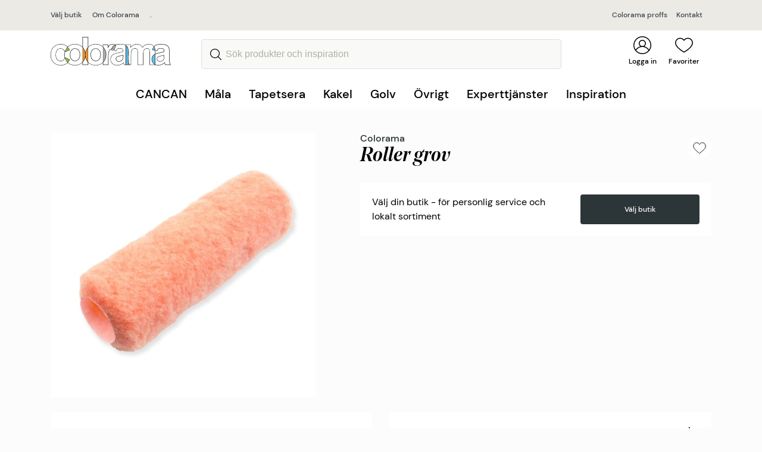

--- FILE ---
content_type: text/html; charset=utf-8
request_url: https://www.colorama.se/produkter/rollerhylsa-38mm-grov-polytec_266272
body_size: 22289
content:




<!DOCTYPE html>
<html lang="sv">
<head>
    <script>
        window.dataLayer = window.dataLayer || [];
    </script>
    <!-- Google Tag Manager -->
    <script>
        (function (w, d, s, l, i) {
            w[l] = w[l] || []; w[l].push({
                'gtm.start':
                    new Date().getTime(), event: 'gtm.js'
            }); var f = d.getElementsByTagName(s)[0],
                j = d.createElement(s), dl = l != 'dataLayer' ? '&l=' + l : ''; j.async = true; j.src =
                    'https://www.googletagmanager.com/gtm.js?id=' + i + dl; f.parentNode.insertBefore(j, f);
        })(window, document, 'script', 'dataLayer', 'GTM-NSHT3GC');
    </script>
    <!-- End Google Tag Manager -->
        <script>
            

        </script>
    <meta charset="utf-8">
    <meta http-equiv="X-UA-Compatible" content="IE=edge">
    <meta name="viewport" content="width=device-width initial-scale=1.0">
    <meta name="description" content="Roller fr&#229;n Colorama i grov polytec som passar bra till m&#229;lning av grova ytor och fungerar f&#246;r b&#229;de tak och v&#228;gg inomhus. Luggl&#228;ngd 22 mm. Finns i storlek 180x38 mm och 230x38 mm.">
    <meta name="og:description" content="Roller fr&#229;n Colorama i grov polytec som passar bra till m&#229;lning av grova ytor och fungerar f&#246;r b&#229;de tak och v&#228;gg inomhus. Luggl&#228;ngd 22 mm. Finns i storlek 180x38 mm och 230x38 mm.">

    <title>
        Roller grov | Colorama         </title>

    <link rel="icon" href="/Resources/Graphics/favicon.ico" type="image/x-icon">
    <link rel="canonical" href="https://www.colorama.se/produkter/rollerhylsa-38mm-grov-polytec_266272">
    


<link rel="stylesheet" href="/dist/style.fd3d8f66eb44dffc2d6d.css">
<script type="text/javascript" src="/dist/main.18fcc28d9cddd764a445.js"></script>


<script type="text/javascript">var appInsights=window.appInsights||function(config){function t(config){i[config]=function(){var t=arguments;i.queue.push(function(){i[config].apply(i,t)})}}var i={config:config},u=document,e=window,o="script",s="AuthenticatedUserContext",h="start",c="stop",l="Track",a=l+"Event",v=l+"Page",r,f;setTimeout(function(){var t=u.createElement(o);t.src=config.url||"https://js.monitor.azure.com/scripts/a/ai.0.js";u.getElementsByTagName(o)[0].parentNode.appendChild(t)});try{i.cookie=u.cookie}catch(y){}for(i.queue=[],r=["Event","Exception","Metric","PageView","Trace","Dependency"];r.length;)t("track"+r.pop());return t("set"+s),t("clear"+s),t(h+a),t(c+a),t(h+v),t(c+v),t("flush"),config.disableExceptionTracking||(r="onerror",t("_"+r),f=e[r],e[r]=function(config,t,u,e,o){var s=f&&f(config,t,u,e,o);return s!==!0&&i["_"+r](config,t,u,e,o),s}),i}({instrumentationKey:"933f8569-8dd5-48d7-b8e9-3ce4b2b37973",sdkExtension:"a"});window.appInsights=appInsights;appInsights.queue&&appInsights.queue.length===0&&appInsights.trackPageView();</script></head>
<body id="appCanCan">
    <!-- Google Tag Manager (noscript) -->
    <noscript>
        <iframe src="https://www.googletagmanager.com/ns.html?id=GTM-NSHT3GC"
                height="0" width="0" style="display:none;visibility:hidden"></iframe>
    </noscript>
    <!-- End Google Tag Manager (noscript) -->
    




<header id="navbar">

    <div class="broadcast-message">
        <button class="broadcast-message-closebtn">
            <span class="visually-hidden">St&#228;ng</span>
            <svg xmlns="http://www.w3.org/2000/svg" width="16" height="16"><path d="M.298 15.738a.887.887 0 001.254 0l6.466-6.466 6.466 6.466a.888.888 0 001.254-1.254L9.272 8.018l6.466-6.466A.888.888 0 0014.484.298L8.018 6.764 1.552.298A.888.888 0 00.298 1.552l6.466 6.466-6.466 6.466a.887.887 0 000 1.254z" /></svg>
        </button>
        <div class="container">
            
        </div>
    </div>

    <div class="store-choice jsStoreChoice">
        <div class="container">
            <div class="store-choice-content">
                <div class="left-side">
                    <a href="javascript:StorePicker.openStorePicker();"
                       class="storename">
                        
				V&#228;lj butik
			
                    </a>

                        <a href="/om/" class="storename">Om Colorama</a>
                            <div class="address">
                                <a href="">.</a>
                            </div>

                </div>
                <div class="right-side">
                        <div class="">
                            <a href="/proffs/">
                                Colorama proffs
                            </a>

                        </div>                                            <div class="">
                            <a href="/kontakt/">
                                Kontakt
                            </a>
                        </div>
                </div>
            </div>
        </div>
    </div>
    <div class="navigation">
        <div class="navigation-container container">
            <button class="js-toggle-mobilenav-flyin" onclick="window.MobileMenu.toggleMobileNav(event);">
                <i></i>
                <i></i>
                <div class="menu">
                    Meny
                </div>
            </button>
            <div class="navigation-container__searchbar js-toggle-searchbar" style="visibility:hidden;">
                <a href="#" class="navigation-quicklink">
                    <img src="/Resources/Graphics/search-icon.svg" class="jsSearchIcon navigation-item__icon" />
                    <i></i>
                    <span>
                        Favoriter
                    </span>
                </a>
            </div>
            <div class="navigation-container__logotype">
                <a href="/">
                        <img src="/Resources/Graphics/Logo.svg" alt="Colorama" />
                </a>
            </div>

<form action="/sok/" class="navigation-item navigation__searchinput" method="get">                        <div class="navigation-container__searchbar search-input-wrapper jsSearchbar">
                            <button type="submit" class="search-button" value="S&#246;k">
                                <span class="visually-hidden">S&#246;k</span>
                            </button>
                            <input type="search"
                                   name="q"
                                   class="search-input"
                                   id="site-search"
                                   autocomplete="off"
                                   placeholder="S&#246;k produkter och inspiration"
                                   onclick="window.SearchFlyOut.searchClick();"
                                   onkeyup="window.SearchFlyOut.searchKeyUp();"/>
                        </div>
</form>

            <div class="navigation-item navigation-quicklinks">
                
                                                    <div class="navigation-container__customer-login">
                        <a href="/mina-sidor/?loggain" class="navigation-quicklink">
                            <img src="/Resources/Graphics/user-icon.svg" class="navigation-item__icon" />
                            <i></i>
                            <span>
                                Logga in
                            </span>
                        </a>
                    </div>
                                    <div class="navigation-container__wishlist js-toggle-wishlist" onclick="window.WishlistFlyin.toggleWishlist(event); return false;">
                        <a href="/onskelista/" class="navigation-quicklink">
                            <img src="/Resources/Graphics/heart-icon.svg" class="navigation-item__icon" />
                            <i class="js-wishlist-count"></i>
                            <span>
                                Favoriter
                            </span>
                        </a>
                    </div>

            </div>
        </div>

<div class="search-flyout">
    <div class="search-flyout__inner">
        <div class="search-flyout__close">
            <a href="javascript:SearchFlyOut.hideFlyout();">
                <svg xmlns="http://www.w3.org/2000/svg" width="16" height="16"><path d="M.298 15.738a.887.887 0 001.254 0l6.466-6.466 6.466 6.466a.888.888 0 001.254-1.254L9.272 8.018l6.466-6.466A.888.888 0 0014.484.298L8.018 6.764 1.552.298A.888.888 0 00.298 1.552l6.466 6.466-6.466 6.466a.887.887 0 000 1.254z"></path></svg>
            </a>
        </div>
        <div class="search-flyout__loader"></div>
        <div class="search-flyout__products">
            <div class="search-flyout__product-header">
                <div>
                    Produkter
                </div>
                <a class="flyout-search-link" onclick="location.href = '/sok/?q=' + document.querySelector('#site-search').value;">
                    Visa alla resultat
                </a>
            </div>
            <div class="flyout-productresultlist"></div>
            <div class="flyout-noproducts">Inga produkter matchade s&#246;kningen.</div>
        </div>
        <div class="search-flyout__pagescontainer">
            <div class="search-flyout__pagescontainer__pages">
                <div class="search-flyout__pagescontainer__pages__header">
                    <div>
                        Sidor
                    </div>
                </div>
                <div class="search-flyout__pagescontainer__pages__resultlist"></div>

            </div>
        </div>
    </div>
</div>


<script>
    var hoverTimer;    
</script>

<div class="navigation__menu">
    <div class="center">
        <ul onmouseleave="MainMenu.hideMenu()">
                    <li class="toplevel-item">
                        <a class="toplevel-link"
                           href="/cancan/"
                           onmouseover="hoverTimer = setTimeout(function(){MainMenu.showLevel1(7396)},300)"
                           onmouseout="clearTimeout(hoverTimer);">
                            CANCAN
                        </a>

                            <div class="level2" data-level2-id="7396">
                                
                                <div class="level2__left">
                                    <ul>
                                            <li class="level2-item" data-level-first="True">
                                                <a class=""
                                                   href="/cancan/upptack-cancan/"
                                                   onmouseover="MainMenu.showLevel3AndTeaser(7399)">
                                                    Uppt&#228;ck CANCAN

                                                    <svg width="10" height="6" viewBox="0 0 10 6" fill="none" xmlns="http://www.w3.org/2000/svg">
                                                        <path d="M4.99997 0.149881C4.82075 0.149881 4.64155 0.218312 4.50492 0.354884L0.205141 4.6547C-0.0683805 4.92822 -0.0683805 5.37169 0.205141 5.6451C0.478552 5.91851 0.921933 5.91851 1.19548 5.6451L4.99997 1.84039L8.80449 5.64497C9.07801 5.91838 9.52135 5.91838 9.79474 5.64497C10.0684 5.37156 10.0684 4.92809 9.79474 4.65457L5.49503 0.354751C5.35832 0.218156 5.17913 0.149881 4.99997 0.149881Z"/>
                                                    </svg>

                                                </a>
                                            </li>
                                            <li class="level2-item" data-level-first="False">
                                                <a class=""
                                                   href="/cancan/farger/"
                                                   onmouseover="MainMenu.showLevel3AndTeaser(7397)">
                                                    F&#228;rger

                                                    <svg width="10" height="6" viewBox="0 0 10 6" fill="none" xmlns="http://www.w3.org/2000/svg">
                                                        <path d="M4.99997 0.149881C4.82075 0.149881 4.64155 0.218312 4.50492 0.354884L0.205141 4.6547C-0.0683805 4.92822 -0.0683805 5.37169 0.205141 5.6451C0.478552 5.91851 0.921933 5.91851 1.19548 5.6451L4.99997 1.84039L8.80449 5.64497C9.07801 5.91838 9.52135 5.91838 9.79474 5.64497C10.0684 5.37156 10.0684 4.92809 9.79474 4.65457L5.49503 0.354751C5.35832 0.218156 5.17913 0.149881 4.99997 0.149881Z"/>
                                                    </svg>

                                                </a>
                                            </li>
                                            <li class="level2-item" data-level-first="False">
                                                <a class=""
                                                   href="/cancan/verktyg/"
                                                   onmouseover="MainMenu.showLevel3AndTeaser(7398)">
                                                    Verktyg

                                                    <svg width="10" height="6" viewBox="0 0 10 6" fill="none" xmlns="http://www.w3.org/2000/svg">
                                                        <path d="M4.99997 0.149881C4.82075 0.149881 4.64155 0.218312 4.50492 0.354884L0.205141 4.6547C-0.0683805 4.92822 -0.0683805 5.37169 0.205141 5.6451C0.478552 5.91851 0.921933 5.91851 1.19548 5.6451L4.99997 1.84039L8.80449 5.64497C9.07801 5.91838 9.52135 5.91838 9.79474 5.64497C10.0684 5.37156 10.0684 4.92809 9.79474 4.65457L5.49503 0.354751C5.35832 0.218156 5.17913 0.149881 4.99997 0.149881Z"/>
                                                    </svg>

                                                </a>
                                            </li>
                                            <li class="level2-item" data-level-first="False">
                                                <a class=""
                                                   href="/cancan/inspiration/"
                                                   onmouseover="MainMenu.showLevel3AndTeaser(7402)">
                                                    Inspiration

                                                    <svg width="10" height="6" viewBox="0 0 10 6" fill="none" xmlns="http://www.w3.org/2000/svg">
                                                        <path d="M4.99997 0.149881C4.82075 0.149881 4.64155 0.218312 4.50492 0.354884L0.205141 4.6547C-0.0683805 4.92822 -0.0683805 5.37169 0.205141 5.6451C0.478552 5.91851 0.921933 5.91851 1.19548 5.6451L4.99997 1.84039L8.80449 5.64497C9.07801 5.91838 9.52135 5.91838 9.79474 5.64497C10.0684 5.37156 10.0684 4.92809 9.79474 4.65457L5.49503 0.354751C5.35832 0.218156 5.17913 0.149881 4.99997 0.149881Z"/>
                                                    </svg>

                                                </a>
                                            </li>
                                    </ul>
                                </div>
                                
                                <div class="level3__middle">
                                        <ul class="level3" data-level-first="True" data-level3-id="7399">
                                                <li>
                                                    <a class=""
                                                       href="/cancan/upptack-cancan/om-kureringen/">
                                                        Om kureringen
                                                    </a>
                                                </li>
                                        </ul>
                                        <ul class="level3" data-level-first="False" data-level3-id="7397">
                                        </ul>
                                        <ul class="level3" data-level-first="False" data-level3-id="7398">
                                        </ul>
                                        <ul class="level3" data-level-first="False" data-level3-id="7402">
                                                <li>
                                                    <a class=""
                                                       href="/cancan/inspiration/regler-ar-till-for-att-brytas/">
                                                        Regler &#228;r till f&#246;r att brytas
                                                    </a>
                                                </li>
                                                <li>
                                                    <a class=""
                                                       href="/cancan/inspiration/forandring-forvandling-farg/">
                                                        F&#246;r&#228;ndring, f&#246;rvandling, f&#228;rg
                                                    </a>
                                                </li>
                                                <li>
                                                    <a class=""
                                                       href="/cancan/inspiration/rama-in-rum-med-farg/">
                                                        Rama in rum med f&#228;rg
                                                    </a>
                                                </li>
                                                <li>
                                                    <a class=""
                                                       href="/cancan/inspiration/knallrosa-kokso/">
                                                        Knallrosa k&#246;ks&#246;
                                                    </a>
                                                </li>
                                        </ul>
                                </div>

                                
                                <div class="level2__teaser">
                                        <ul class="level2__teaser__item" data-level-first="True" data-level2-teaser-id="7399">
                                            
                                            
                                        </ul>
                                        <ul class="level2__teaser__item" data-level-first="False" data-level2-teaser-id="7397">
                                            
                                            
                                        </ul>
                                        <ul class="level2__teaser__item" data-level-first="False" data-level2-teaser-id="7398">
                                            
                                            
                                        </ul>
                                        <ul class="level2__teaser__item" data-level-first="False" data-level2-teaser-id="7402">
                                            
                                            
                                        </ul>
                                </div>
                            </div>
                    </li>
                    <li class="toplevel-item">
                        <a class="toplevel-link"
                           href="#"
                           onmouseover="hoverTimer = setTimeout(function(){MainMenu.showLevel1(47)},300)"
                           onmouseout="clearTimeout(hoverTimer);">
                            M&#229;la
                        </a>

                            <div class="level2" data-level2-id="47">
                                
                                <div class="level2__left">
                                    <ul>
                                            <li class="level2-item" data-level-first="True">
                                                <a class=""
                                                   href="/mala/inomhus/"
                                                   onmouseover="MainMenu.showLevel3AndTeaser(2347)">
                                                    Inomhus

                                                    <svg width="10" height="6" viewBox="0 0 10 6" fill="none" xmlns="http://www.w3.org/2000/svg">
                                                        <path d="M4.99997 0.149881C4.82075 0.149881 4.64155 0.218312 4.50492 0.354884L0.205141 4.6547C-0.0683805 4.92822 -0.0683805 5.37169 0.205141 5.6451C0.478552 5.91851 0.921933 5.91851 1.19548 5.6451L4.99997 1.84039L8.80449 5.64497C9.07801 5.91838 9.52135 5.91838 9.79474 5.64497C10.0684 5.37156 10.0684 4.92809 9.79474 4.65457L5.49503 0.354751C5.35832 0.218156 5.17913 0.149881 4.99997 0.149881Z"/>
                                                    </svg>

                                                </a>
                                            </li>
                                            <li class="level2-item" data-level-first="False">
                                                <a class=""
                                                   href="/mala/utomhus/"
                                                   onmouseover="MainMenu.showLevel3AndTeaser(2343)">
                                                    Utomhus

                                                    <svg width="10" height="6" viewBox="0 0 10 6" fill="none" xmlns="http://www.w3.org/2000/svg">
                                                        <path d="M4.99997 0.149881C4.82075 0.149881 4.64155 0.218312 4.50492 0.354884L0.205141 4.6547C-0.0683805 4.92822 -0.0683805 5.37169 0.205141 5.6451C0.478552 5.91851 0.921933 5.91851 1.19548 5.6451L4.99997 1.84039L8.80449 5.64497C9.07801 5.91838 9.52135 5.91838 9.79474 5.64497C10.0684 5.37156 10.0684 4.92809 9.79474 4.65457L5.49503 0.354751C5.35832 0.218156 5.17913 0.149881 4.99997 0.149881Z"/>
                                                    </svg>

                                                </a>
                                            </li>
                                            <li class="level2-item" data-level-first="False">
                                                <a class=""
                                                   href="/ovrigt/verktyg-tillbehor/maleriverktyg/"
                                                   onmouseover="MainMenu.showLevel3AndTeaser(1600)">
                                                    M&#229;leriverktyg

                                                    <svg width="10" height="6" viewBox="0 0 10 6" fill="none" xmlns="http://www.w3.org/2000/svg">
                                                        <path d="M4.99997 0.149881C4.82075 0.149881 4.64155 0.218312 4.50492 0.354884L0.205141 4.6547C-0.0683805 4.92822 -0.0683805 5.37169 0.205141 5.6451C0.478552 5.91851 0.921933 5.91851 1.19548 5.6451L4.99997 1.84039L8.80449 5.64497C9.07801 5.91838 9.52135 5.91838 9.79474 5.64497C10.0684 5.37156 10.0684 4.92809 9.79474 4.65457L5.49503 0.354751C5.35832 0.218156 5.17913 0.149881 4.99997 0.149881Z"/>
                                                    </svg>

                                                </a>
                                            </li>
                                            <li class="level2-item" data-level-first="False">
                                                <a class=""
                                                   href="/ovrigt/verktyg-tillbehor/ovriga-tillbehor/"
                                                   onmouseover="MainMenu.showLevel3AndTeaser(1623)">
                                                    &#214;vriga tillbeh&#246;r

                                                    <svg width="10" height="6" viewBox="0 0 10 6" fill="none" xmlns="http://www.w3.org/2000/svg">
                                                        <path d="M4.99997 0.149881C4.82075 0.149881 4.64155 0.218312 4.50492 0.354884L0.205141 4.6547C-0.0683805 4.92822 -0.0683805 5.37169 0.205141 5.6451C0.478552 5.91851 0.921933 5.91851 1.19548 5.6451L4.99997 1.84039L8.80449 5.64497C9.07801 5.91838 9.52135 5.91838 9.79474 5.64497C10.0684 5.37156 10.0684 4.92809 9.79474 4.65457L5.49503 0.354751C5.35832 0.218156 5.17913 0.149881 4.99997 0.149881Z"/>
                                                    </svg>

                                                </a>
                                            </li>
                                    </ul>
                                </div>
                                
                                <div class="level3__middle">
                                        <ul class="level3" data-level-first="True" data-level3-id="2347">
                                                <li>
                                                    <a class=""
                                                       href="/mala/inomhus/vagg/">
                                                        V&#228;gg
                                                    </a>
                                                </li>
                                                <li>
                                                    <a class=""
                                                       href="/mala/inomhus/tak/">
                                                        Tak
                                                    </a>
                                                </li>
                                                <li>
                                                    <a class=""
                                                       href="/mala/inomhus/golv/">
                                                        Golv
                                                    </a>
                                                </li>
                                                <li>
                                                    <a class=""
                                                       href="/mala/inomhus/snickerier/">
                                                        Snickerier
                                                    </a>
                                                </li>
                                                <li>
                                                    <a class=""
                                                       href="/mala/betsa/">
                                                        Betsa
                                                    </a>
                                                </li>
                                        </ul>
                                        <ul class="level3" data-level-first="False" data-level3-id="2343">
                                                <li>
                                                    <a class=""
                                                       href="/mala/utomhus/tra/">
                                                        Tr&#228;
                                                    </a>
                                                </li>
                                                <li>
                                                    <a class=""
                                                       href="/mala/utomhus/puts/">
                                                        Puts
                                                    </a>
                                                </li>
                                                <li>
                                                    <a class=""
                                                       href="/ovrigt/rengoring--kem/tvatta-borsta/">
                                                        Reng&#246;ring
                                                    </a>
                                                </li>
                                                <li>
                                                    <a class=""
                                                       href="/mala/utomhus/uteplats/">
                                                        Uteplats
                                                    </a>
                                                </li>
                                                <li>
                                                    <a class=""
                                                       href="/mala/utomhus/plat-metall/">
                                                        Pl&#229;t &amp; Metall
                                                    </a>
                                                </li>
                                        </ul>
                                        <ul class="level3" data-level-first="False" data-level3-id="1600">
                                        </ul>
                                        <ul class="level3" data-level-first="False" data-level3-id="1623">
                                        </ul>
                                </div>

                                
                                <div class="level2__teaser">
                                        <ul class="level2__teaser__item" data-level-first="True" data-level2-teaser-id="2347">
                                            
                                                    <li>
            <a href="/inspiration/mala/fargkarta/">
                <picture><source sizes="290px" srcset="/globalassets/mala-inomhus/jotun-spring-breeze-2000x1125.jpg?format=webp&width=290&quality=80 290w, /globalassets/mala-inomhus/jotun-spring-breeze-2000x1125.jpg?format=webp&width=580&quality=80 580w" type="image/webp" /><source sizes="290px" srcset="/globalassets/mala-inomhus/jotun-spring-breeze-2000x1125.jpg?width=290&quality=80 290w, /globalassets/mala-inomhus/jotun-spring-breeze-2000x1125.jpg?width=580&quality=80 580w" /><img alt="" loading="lazy" src="/globalassets/mala-inomhus/jotun-spring-breeze-2000x1125.jpg?width=290&quality=80" /></picture>
                <span>F&#228;rgkartor</span>
            </a>
        </li>

                                        </ul>
                                        <ul class="level2__teaser__item" data-level-first="False" data-level2-teaser-id="2343">
                                                    <li>
            <a href="/experttjanster/fasadexpert/">
                <picture><source sizes="290px" srcset="/globalassets/experttjanster/fasadexpert/fasadexpert.jpg?format=webp&width=290&quality=80 290w, /globalassets/experttjanster/fasadexpert/fasadexpert.jpg?format=webp&width=580&quality=80 580w" type="image/webp" /><source sizes="290px" srcset="/globalassets/experttjanster/fasadexpert/fasadexpert.jpg?width=290&quality=80 290w, /globalassets/experttjanster/fasadexpert/fasadexpert.jpg?width=580&quality=80 580w" /><img alt="" loading="lazy" src="/globalassets/experttjanster/fasadexpert/fasadexpert.jpg?width=290&quality=80" /></picture>
                <span>Ta hj&#228;lp av Fasadexperten</span>
            </a>
        </li>

                                                    <li>
            <a href="/inspiration/mala/fargkarta/">
                <picture><source sizes="290px" srcset="/globalassets/mala-inomhus/jotun-spring-breeze-2000x1125.jpg?format=webp&width=290&quality=80 290w, /globalassets/mala-inomhus/jotun-spring-breeze-2000x1125.jpg?format=webp&width=580&quality=80 580w" type="image/webp" /><source sizes="290px" srcset="/globalassets/mala-inomhus/jotun-spring-breeze-2000x1125.jpg?width=290&quality=80 290w, /globalassets/mala-inomhus/jotun-spring-breeze-2000x1125.jpg?width=580&quality=80 580w" /><img alt="" loading="lazy" src="/globalassets/mala-inomhus/jotun-spring-breeze-2000x1125.jpg?width=290&quality=80" /></picture>
                <span>F&#228;rgkartor</span>
            </a>
        </li>

                                        </ul>
                                        <ul class="level2__teaser__item" data-level-first="False" data-level2-teaser-id="1600">
                                                    <li>
            <a href="/inspiration/praktiska-rad/valj-ratt-pensel-och-fa-tid-over/">
                <picture><source sizes="290px" srcset="/globalassets/tillbehorovrigt/malare_pensel_2156x1213.jpeg?format=webp&width=290&quality=80 290w, /globalassets/tillbehorovrigt/malare_pensel_2156x1213.jpeg?format=webp&width=580&quality=80 580w" type="image/webp" /><source sizes="290px" srcset="/globalassets/tillbehorovrigt/malare_pensel_2156x1213.jpeg?width=290&quality=80 290w, /globalassets/tillbehorovrigt/malare_pensel_2156x1213.jpeg?width=580&quality=80 580w" /><img alt="" loading="lazy" src="/globalassets/tillbehorovrigt/malare_pensel_2156x1213.jpeg?width=290&quality=80" /></picture>
                <span>V&#228;lj r&#228;tt pensel</span>
            </a>
        </li>

                                                    <li>
            <a href="/inspiration/praktiska-rad/battre-penslar-ger-battre-slutresultat/">
                <picture><source sizes="290px" srcset="/globalassets/proffs/17_proffs_konsument_master_271635_master_prof_2000x1125px.png?width=290 290w, /globalassets/proffs/17_proffs_konsument_master_271635_master_prof_2000x1125px.png?width=580 580w" /><img alt="" loading="lazy" src="/globalassets/proffs/17_proffs_konsument_master_271635_master_prof_2000x1125px.png?width=290" /></picture>
                <span>B&#228;ttre penslar ger b&#228;ttre slutresultat</span>
            </a>
        </li>

                                        </ul>
                                        <ul class="level2__teaser__item" data-level-first="False" data-level2-teaser-id="1623">
                                                    <li>
            <a href="/ovrigt/rengoring--kem/tvatta-borsta/">
                <picture><source sizes="290px" srcset="/globalassets/tillbehorovrigt/rengoring_verktyg2_2000x1125px.jpg?format=webp&width=290&quality=80 290w, /globalassets/tillbehorovrigt/rengoring_verktyg2_2000x1125px.jpg?format=webp&width=580&quality=80 580w" type="image/webp" /><source sizes="290px" srcset="/globalassets/tillbehorovrigt/rengoring_verktyg2_2000x1125px.jpg?width=290&quality=80 290w, /globalassets/tillbehorovrigt/rengoring_verktyg2_2000x1125px.jpg?width=580&quality=80 580w" /><img alt="" loading="lazy" src="/globalassets/tillbehorovrigt/rengoring_verktyg2_2000x1125px.jpg?width=290&quality=80" /></picture>
                <span>Tv&#228;tta &amp; borsta </span>
            </a>
        </li>

                                                    <li>
            <a href="/ovrigt/verktyg-tillbehor/tapetverktyg/">
                <picture><source sizes="290px" srcset="/globalassets/tillbehorovrigt/tapetverktyg2_2000x1125px.jpeg?format=webp&width=290&quality=80 290w, /globalassets/tillbehorovrigt/tapetverktyg2_2000x1125px.jpeg?format=webp&width=580&quality=80 580w" type="image/webp" /><source sizes="290px" srcset="/globalassets/tillbehorovrigt/tapetverktyg2_2000x1125px.jpeg?width=290&quality=80 290w, /globalassets/tillbehorovrigt/tapetverktyg2_2000x1125px.jpeg?width=580&quality=80 580w" /><img alt="" loading="lazy" src="/globalassets/tillbehorovrigt/tapetverktyg2_2000x1125px.jpeg?width=290&quality=80" /></picture>
                <span>Tapetverktyg</span>
            </a>
        </li>

                                        </ul>
                                </div>
                            </div>
                    </li>
                    <li class="toplevel-item">
                        <a class="toplevel-link"
                           href="#"
                           onmouseover="hoverTimer = setTimeout(function(){MainMenu.showLevel1(50)},300)"
                           onmouseout="clearTimeout(hoverTimer);">
                            Tapetsera
                        </a>

                            <div class="level2" data-level2-id="50">
                                
                                <div class="level2__left">
                                    <ul>
                                            <li class="level2-item" data-level-first="True">
                                                <a class=""
                                                   href="/tapetsera/tapeter/alla-tapeter/"
                                                   onmouseover="MainMenu.showLevel3AndTeaser(2346)">
                                                    Tapeter

                                                    <svg width="10" height="6" viewBox="0 0 10 6" fill="none" xmlns="http://www.w3.org/2000/svg">
                                                        <path d="M4.99997 0.149881C4.82075 0.149881 4.64155 0.218312 4.50492 0.354884L0.205141 4.6547C-0.0683805 4.92822 -0.0683805 5.37169 0.205141 5.6451C0.478552 5.91851 0.921933 5.91851 1.19548 5.6451L4.99997 1.84039L8.80449 5.64497C9.07801 5.91838 9.52135 5.91838 9.79474 5.64497C10.0684 5.37156 10.0684 4.92809 9.79474 4.65457L5.49503 0.354751C5.35832 0.218156 5.17913 0.149881 4.99997 0.149881Z"/>
                                                    </svg>

                                                </a>
                                            </li>
                                    </ul>
                                </div>
                                
                                <div class="level3__middle">
                                        <ul class="level3" data-level-first="True" data-level3-id="2346">
                                                <li>
                                                    <a class=""
                                                       href="/tapetsera/tapeter/alla-tapeter/">
                                                        Alla tapeter
                                                    </a>
                                                </li>
                                                <li>
                                                    <a class=""
                                                       href="/link/1e24536504ec4bcc8f2e1b2430a23960.aspx">
                                                        Inspiration
                                                    </a>
                                                </li>
                                                <li>
                                                    <a class=""
                                                       href="/tapetsera/tapeter/nyheter/">
                                                        Tapetnyheter
                                                    </a>
                                                </li>
                                                <li>
                                                    <a class=""
                                                       href="/inspiration/tapetsera/8-vanliga-fragor-om-tapetsering/">
                                                        Praktiska r&#229;d
                                                    </a>
                                                </li>
                                                <li>
                                                    <a class=""
                                                       href="/ovrigt/verktyg-tillbehor/tapetverktyg/">
                                                        Tapetverktyg
                                                    </a>
                                                </li>
                                        </ul>
                                </div>

                                
                                <div class="level2__teaser">
                                        <ul class="level2__teaser__item" data-level-first="True" data-level2-teaser-id="2346">
                                                    <li>
            <a href="/inspiration/tapetsera/rakna-ut-antal-tapetrullar/">
                <picture><source sizes="290px" srcset="/globalassets/tapetsera/kollektioner-midbec/tapet_midbec_angsas_fredrik_13123-kopiera_2156x1213.jpg?format=webp&width=290&quality=80 290w, /globalassets/tapetsera/kollektioner-midbec/tapet_midbec_angsas_fredrik_13123-kopiera_2156x1213.jpg?format=webp&width=580&quality=80 580w" type="image/webp" /><source sizes="290px" srcset="/globalassets/tapetsera/kollektioner-midbec/tapet_midbec_angsas_fredrik_13123-kopiera_2156x1213.jpg?width=290&quality=80 290w, /globalassets/tapetsera/kollektioner-midbec/tapet_midbec_angsas_fredrik_13123-kopiera_2156x1213.jpg?width=580&quality=80 580w" /><img alt="" loading="lazy" src="/globalassets/tapetsera/kollektioner-midbec/tapet_midbec_angsas_fredrik_13123-kopiera_2156x1213.jpg?width=290&quality=80" /></picture>
                <span>R&#228;kna ut antal tapetrullar</span>
            </a>
        </li>

                                            
                                        </ul>
                                </div>
                            </div>
                    </li>
                    <li class="toplevel-item">
                        <a class="toplevel-link"
                           href="#"
                           onmouseover="hoverTimer = setTimeout(function(){MainMenu.showLevel1(51)},300)"
                           onmouseout="clearTimeout(hoverTimer);">
                            Kakel
                        </a>

                            <div class="level2" data-level2-id="51">
                                
                                <div class="level2__left">
                                    <ul>
                                            <li class="level2-item" data-level-first="True">
                                                <a class=""
                                                   href="/satt-kakel/kakel-klinker/"
                                                   onmouseover="MainMenu.showLevel3AndTeaser(2348)">
                                                    S&#228;tta kakel

                                                    <svg width="10" height="6" viewBox="0 0 10 6" fill="none" xmlns="http://www.w3.org/2000/svg">
                                                        <path d="M4.99997 0.149881C4.82075 0.149881 4.64155 0.218312 4.50492 0.354884L0.205141 4.6547C-0.0683805 4.92822 -0.0683805 5.37169 0.205141 5.6451C0.478552 5.91851 0.921933 5.91851 1.19548 5.6451L4.99997 1.84039L8.80449 5.64497C9.07801 5.91838 9.52135 5.91838 9.79474 5.64497C10.0684 5.37156 10.0684 4.92809 9.79474 4.65457L5.49503 0.354751C5.35832 0.218156 5.17913 0.149881 4.99997 0.149881Z"/>
                                                    </svg>

                                                </a>
                                            </li>
                                    </ul>
                                </div>
                                
                                <div class="level3__middle">
                                        <ul class="level3" data-level-first="True" data-level3-id="2348">
                                                <li>
                                                    <a class=""
                                                       href="/satt-kakel/kakel-klinker/">
                                                        Kakel &amp; klinker
                                                    </a>
                                                </li>
                                                <li>
                                                    <a class=""
                                                       href="/ovrigt/verktyg-tillbehor/spackla-foga/">
                                                        Tillbeh&#246;r
                                                    </a>
                                                </li>
                                                <li>
                                                    <a class=""
                                                       href="/inspiration/kakel-klinker/satta-kakel-och-klinker/">
                                                        Praktiska r&#229;d
                                                    </a>
                                                </li>
                                                <li>
                                                    <a class=""
                                                       href="/inspiration/ditt-projekt/badrum/">
                                                        Renovera badrum
                                                    </a>
                                                </li>
                                        </ul>
                                </div>

                                
                                <div class="level2__teaser">
                                        <ul class="level2__teaser__item" data-level-first="True" data-level2-teaser-id="2348">
                                                    <li>
            <a href="/experttjanster/badrumsexpert/">
                <picture><source sizes="290px" srcset="/globalassets/experttjanster/badrumsexpert/badrumsexpert.jpeg?format=webp&width=290&quality=80 290w, /globalassets/experttjanster/badrumsexpert/badrumsexpert.jpeg?format=webp&width=580&quality=80 580w" type="image/webp" /><source sizes="290px" srcset="/globalassets/experttjanster/badrumsexpert/badrumsexpert.jpeg?width=290&quality=80 290w, /globalassets/experttjanster/badrumsexpert/badrumsexpert.jpeg?width=580&quality=80 580w" /><img alt="" loading="lazy" src="/globalassets/experttjanster/badrumsexpert/badrumsexpert.jpeg?width=290&quality=80" /></picture>
                <span>Badrumsexpert</span>
            </a>
        </li>

                                                    <li>
            <a href="/inspiration/kakel-klinker/snyggt-och-lattskott-med-klinker-utomhus/">
                <picture><source sizes="290px" srcset="/globalassets/satta-kakel/inspiration/klinker_utomhus.jpg?format=webp&width=290&quality=80 290w, /globalassets/satta-kakel/inspiration/klinker_utomhus.jpg?format=webp&width=580&quality=80 580w" type="image/webp" /><source sizes="290px" srcset="/globalassets/satta-kakel/inspiration/klinker_utomhus.jpg?width=290&quality=80 290w, /globalassets/satta-kakel/inspiration/klinker_utomhus.jpg?width=580&quality=80 580w" /><img alt="" loading="lazy" src="/globalassets/satta-kakel/inspiration/klinker_utomhus.jpg?width=290&quality=80" /></picture>
                <span>Snyggt och l&#228;ttsk&#246;tt med klinker utomhus</span>
            </a>
        </li>

                                        </ul>
                                </div>
                            </div>
                    </li>
                    <li class="toplevel-item">
                        <a class="toplevel-link"
                           href="#"
                           onmouseover="hoverTimer = setTimeout(function(){MainMenu.showLevel1(53)},300)"
                           onmouseout="clearTimeout(hoverTimer);">
                            Golv
                        </a>

                            <div class="level2" data-level2-id="53">
                                
                                <div class="level2__left">
                                    <ul>
                                            <li class="level2-item" data-level-first="True">
                                                <a class=""
                                                   href="/lagg-golv/alla-golv/"
                                                   onmouseover="MainMenu.showLevel3AndTeaser(1608)">
                                                    Alla golv

                                                    <svg width="10" height="6" viewBox="0 0 10 6" fill="none" xmlns="http://www.w3.org/2000/svg">
                                                        <path d="M4.99997 0.149881C4.82075 0.149881 4.64155 0.218312 4.50492 0.354884L0.205141 4.6547C-0.0683805 4.92822 -0.0683805 5.37169 0.205141 5.6451C0.478552 5.91851 0.921933 5.91851 1.19548 5.6451L4.99997 1.84039L8.80449 5.64497C9.07801 5.91838 9.52135 5.91838 9.79474 5.64497C10.0684 5.37156 10.0684 4.92809 9.79474 4.65457L5.49503 0.354751C5.35832 0.218156 5.17913 0.149881 4.99997 0.149881Z"/>
                                                    </svg>

                                                </a>
                                            </li>
                                            <li class="level2-item" data-level-first="False">
                                                <a class=""
                                                   href="/mala/inomhus/golv/"
                                                   onmouseover="MainMenu.showLevel3AndTeaser(2969)">
                                                    M&#229;la golv

                                                    <svg width="10" height="6" viewBox="0 0 10 6" fill="none" xmlns="http://www.w3.org/2000/svg">
                                                        <path d="M4.99997 0.149881C4.82075 0.149881 4.64155 0.218312 4.50492 0.354884L0.205141 4.6547C-0.0683805 4.92822 -0.0683805 5.37169 0.205141 5.6451C0.478552 5.91851 0.921933 5.91851 1.19548 5.6451L4.99997 1.84039L8.80449 5.64497C9.07801 5.91838 9.52135 5.91838 9.79474 5.64497C10.0684 5.37156 10.0684 4.92809 9.79474 4.65457L5.49503 0.354751C5.35832 0.218156 5.17913 0.149881 4.99997 0.149881Z"/>
                                                    </svg>

                                                </a>
                                            </li>
                                            <li class="level2-item" data-level-first="False">
                                                <a class=""
                                                   href="/lagg-golv/varda-golv/"
                                                   onmouseover="MainMenu.showLevel3AndTeaser(3101)">
                                                    V&#229;rda golv

                                                    <svg width="10" height="6" viewBox="0 0 10 6" fill="none" xmlns="http://www.w3.org/2000/svg">
                                                        <path d="M4.99997 0.149881C4.82075 0.149881 4.64155 0.218312 4.50492 0.354884L0.205141 4.6547C-0.0683805 4.92822 -0.0683805 5.37169 0.205141 5.6451C0.478552 5.91851 0.921933 5.91851 1.19548 5.6451L4.99997 1.84039L8.80449 5.64497C9.07801 5.91838 9.52135 5.91838 9.79474 5.64497C10.0684 5.37156 10.0684 4.92809 9.79474 4.65457L5.49503 0.354751C5.35832 0.218156 5.17913 0.149881 4.99997 0.149881Z"/>
                                                    </svg>

                                                </a>
                                            </li>
                                    </ul>
                                </div>
                                
                                <div class="level3__middle">
                                        <ul class="level3" data-level-first="True" data-level3-id="1608">
                                                <li>
                                                    <a class=""
                                                       href="/lagg-golv/alla-golv/tragolv/">
                                                        Tr&#228;golv
                                                    </a>
                                                </li>
                                                <li>
                                                    <a class=""
                                                       href="/lagg-golv/alla-golv/ovriga-golv/">
                                                        &#214;vriga golv
                                                    </a>
                                                </li>
                                                <li>
                                                    <a class=""
                                                       href="/inspiration/golv/">
                                                        Inspiration
                                                    </a>
                                                </li>
                                        </ul>
                                        <ul class="level3" data-level-first="False" data-level3-id="2969">
                                        </ul>
                                        <ul class="level3" data-level-first="False" data-level3-id="3101">
                                        </ul>
                                </div>

                                
                                <div class="level2__teaser">
                                        <ul class="level2__teaser__item" data-level-first="True" data-level2-teaser-id="1608">
                                                    <li>
            <a href="/lagg-golv/alla-golv/tragolv/">
                <picture><source sizes="290px" srcset="/globalassets/lagga-golv/produkt-colorama/golv_colorama_2156x1213_anneberg-kopiera.jpg?format=webp&width=290&quality=80 290w, /globalassets/lagga-golv/produkt-colorama/golv_colorama_2156x1213_anneberg-kopiera.jpg?format=webp&width=580&quality=80 580w" type="image/webp" /><source sizes="290px" srcset="/globalassets/lagga-golv/produkt-colorama/golv_colorama_2156x1213_anneberg-kopiera.jpg?width=290&quality=80 290w, /globalassets/lagga-golv/produkt-colorama/golv_colorama_2156x1213_anneberg-kopiera.jpg?width=580&quality=80 580w" /><img alt="" loading="lazy" src="/globalassets/lagga-golv/produkt-colorama/golv_colorama_2156x1213_anneberg-kopiera.jpg?width=290&quality=80" /></picture>
                <span>Tr&#228;golv</span>
            </a>
        </li>

                                                    <li>
            <a href="/inspiration/golv/sa-valjer-du-ratta-golvet/">
                <picture><source sizes="290px" srcset="/globalassets/lagga-golv/produkt-tarkett/golv_tarkett_tra_shade-oak-antique-white-plank-7876020-7876021-7876022-tk-00599_2156x1213.jpg?format=webp&width=290&quality=80 290w, /globalassets/lagga-golv/produkt-tarkett/golv_tarkett_tra_shade-oak-antique-white-plank-7876020-7876021-7876022-tk-00599_2156x1213.jpg?format=webp&width=580&quality=80 580w" type="image/webp" /><source sizes="290px" srcset="/globalassets/lagga-golv/produkt-tarkett/golv_tarkett_tra_shade-oak-antique-white-plank-7876020-7876021-7876022-tk-00599_2156x1213.jpg?width=290&quality=80 290w, /globalassets/lagga-golv/produkt-tarkett/golv_tarkett_tra_shade-oak-antique-white-plank-7876020-7876021-7876022-tk-00599_2156x1213.jpg?width=580&quality=80 580w" /><img alt="" loading="lazy" src="/globalassets/lagga-golv/produkt-tarkett/golv_tarkett_tra_shade-oak-antique-white-plank-7876020-7876021-7876022-tk-00599_2156x1213.jpg?width=290&quality=80" /></picture>
                <span>S&#229; v&#228;ljer du r&#228;tt golv</span>
            </a>
        </li>

                                        </ul>
                                        <ul class="level2__teaser__item" data-level-first="False" data-level2-teaser-id="2969">
                                                    <li>
            <a href="/inspiration/golv/7-satt-att-forandra-dina-golv/">
                <picture><source sizes="290px" srcset="/globalassets/varumarken/golvkampanj1.jpg?format=webp&width=290&quality=80 290w, /globalassets/varumarken/golvkampanj1.jpg?format=webp&width=580&quality=80 580w" type="image/webp" /><source sizes="290px" srcset="/globalassets/varumarken/golvkampanj1.jpg?width=290&quality=80 290w, /globalassets/varumarken/golvkampanj1.jpg?width=580&quality=80 580w" /><img alt="" loading="lazy" src="/globalassets/varumarken/golvkampanj1.jpg?width=290&quality=80" /></picture>
                <span>Sju s&#228;tt att f&#246;r&#228;ndra dina golv</span>
            </a>
        </li>

                                                    <li>
            <a href="/ovrigt/verktyg-tillbehor/maleriverktyg/">
                <picture><source sizes="290px" srcset="/globalassets/tillbehorovrigt/kvinna_malar_2000x1125px.jpeg?format=webp&width=290&quality=80 290w, /globalassets/tillbehorovrigt/kvinna_malar_2000x1125px.jpeg?format=webp&width=580&quality=80 580w" type="image/webp" /><source sizes="290px" srcset="/globalassets/tillbehorovrigt/kvinna_malar_2000x1125px.jpeg?width=290&quality=80 290w, /globalassets/tillbehorovrigt/kvinna_malar_2000x1125px.jpeg?width=580&quality=80 580w" /><img alt="" loading="lazy" src="/globalassets/tillbehorovrigt/kvinna_malar_2000x1125px.jpeg?width=290&quality=80" /></picture>
                <span>M&#229;leriverktyg</span>
            </a>
        </li>

                                        </ul>
                                        <ul class="level2__teaser__item" data-level-first="False" data-level2-teaser-id="3101">
                                                    <li>
            <a href="/inspiration/golv/vita-tragolv-med-hardvaxolja/">
                <picture><source sizes="290px" srcset="/globalassets/lagga-golv/varda-golv/osmo_hardvaxolja_vita_tragolv.jpg?format=webp&width=290&quality=80 290w, /globalassets/lagga-golv/varda-golv/osmo_hardvaxolja_vita_tragolv.jpg?format=webp&width=580&quality=80 580w" type="image/webp" /><source sizes="290px" srcset="/globalassets/lagga-golv/varda-golv/osmo_hardvaxolja_vita_tragolv.jpg?width=290&quality=80 290w, /globalassets/lagga-golv/varda-golv/osmo_hardvaxolja_vita_tragolv.jpg?width=580&quality=80 580w" /><img alt="" loading="lazy" src="/globalassets/lagga-golv/varda-golv/osmo_hardvaxolja_vita_tragolv.jpg?width=290&quality=80" /></picture>
                <span>Vita tr&#228;golv med h&#229;rdvaxolja</span>
            </a>
        </li>

                                                    <li>
            <a href="/experttjanster/hantverksexpert/">
                <picture><source sizes="290px" srcset="/globalassets/experttjanster/hantverkshjalp/hantverkarhjalp_2000x1125px.jpeg?format=webp&width=290&quality=80 290w, /globalassets/experttjanster/hantverkshjalp/hantverkarhjalp_2000x1125px.jpeg?format=webp&width=580&quality=80 580w" type="image/webp" /><source sizes="290px" srcset="/globalassets/experttjanster/hantverkshjalp/hantverkarhjalp_2000x1125px.jpeg?width=290&quality=80 290w, /globalassets/experttjanster/hantverkshjalp/hantverkarhjalp_2000x1125px.jpeg?width=580&quality=80 580w" /><img alt="" loading="lazy" src="/globalassets/experttjanster/hantverkshjalp/hantverkarhjalp_2000x1125px.jpeg?width=290&quality=80" /></picture>
                <span>Hantverksexpert</span>
            </a>
        </li>

                                        </ul>
                                </div>
                            </div>
                    </li>
                    <li class="toplevel-item">
                        <a class="toplevel-link"
                           href="#"
                           onmouseover="hoverTimer = setTimeout(function(){MainMenu.showLevel1(55)},300)"
                           onmouseout="clearTimeout(hoverTimer);">
                            &#214;vrigt
                        </a>

                            <div class="level2" data-level2-id="55">
                                
                                <div class="level2__left">
                                    <ul>
                                            <li class="level2-item" data-level-first="True">
                                                <a class=""
                                                   href="/ovrigt/verktyg-tillbehor/"
                                                   onmouseover="MainMenu.showLevel3AndTeaser(2382)">
                                                    Verktyg &amp; tillbeh&#246;r

                                                    <svg width="10" height="6" viewBox="0 0 10 6" fill="none" xmlns="http://www.w3.org/2000/svg">
                                                        <path d="M4.99997 0.149881C4.82075 0.149881 4.64155 0.218312 4.50492 0.354884L0.205141 4.6547C-0.0683805 4.92822 -0.0683805 5.37169 0.205141 5.6451C0.478552 5.91851 0.921933 5.91851 1.19548 5.6451L4.99997 1.84039L8.80449 5.64497C9.07801 5.91838 9.52135 5.91838 9.79474 5.64497C10.0684 5.37156 10.0684 4.92809 9.79474 4.65457L5.49503 0.354751C5.35832 0.218156 5.17913 0.149881 4.99997 0.149881Z"/>
                                                    </svg>

                                                </a>
                                            </li>
                                            <li class="level2-item" data-level-first="False">
                                                <a class=""
                                                   href="/ovrigt/rengoring--kem/"
                                                   onmouseover="MainMenu.showLevel3AndTeaser(5659)">
                                                    Reng&#246;ring &amp; kem

                                                    <svg width="10" height="6" viewBox="0 0 10 6" fill="none" xmlns="http://www.w3.org/2000/svg">
                                                        <path d="M4.99997 0.149881C4.82075 0.149881 4.64155 0.218312 4.50492 0.354884L0.205141 4.6547C-0.0683805 4.92822 -0.0683805 5.37169 0.205141 5.6451C0.478552 5.91851 0.921933 5.91851 1.19548 5.6451L4.99997 1.84039L8.80449 5.64497C9.07801 5.91838 9.52135 5.91838 9.79474 5.64497C10.0684 5.37156 10.0684 4.92809 9.79474 4.65457L5.49503 0.354751C5.35832 0.218156 5.17913 0.149881 4.99997 0.149881Z"/>
                                                    </svg>

                                                </a>
                                            </li>
                                            <li class="level2-item" data-level-first="False">
                                                <a class=""
                                                   href="/inspiration/praktiska-rad/"
                                                   onmouseover="MainMenu.showLevel3AndTeaser(5607)">
                                                    Praktiska r&#229;d

                                                    <svg width="10" height="6" viewBox="0 0 10 6" fill="none" xmlns="http://www.w3.org/2000/svg">
                                                        <path d="M4.99997 0.149881C4.82075 0.149881 4.64155 0.218312 4.50492 0.354884L0.205141 4.6547C-0.0683805 4.92822 -0.0683805 5.37169 0.205141 5.6451C0.478552 5.91851 0.921933 5.91851 1.19548 5.6451L4.99997 1.84039L8.80449 5.64497C9.07801 5.91838 9.52135 5.91838 9.79474 5.64497C10.0684 5.37156 10.0684 4.92809 9.79474 4.65457L5.49503 0.354751C5.35832 0.218156 5.17913 0.149881 4.99997 0.149881Z"/>
                                                    </svg>

                                                </a>
                                            </li>
                                    </ul>
                                </div>
                                
                                <div class="level3__middle">
                                        <ul class="level3" data-level-first="True" data-level3-id="2382">
                                                <li>
                                                    <a class=""
                                                       href="/ovrigt/verktyg-tillbehor/maleriverktyg/">
                                                        M&#229;leriverktyg
                                                    </a>
                                                </li>
                                                <li>
                                                    <a class=""
                                                       href="/ovrigt/verktyg-tillbehor/tapetverktyg/">
                                                        Tapetverktyg
                                                    </a>
                                                </li>
                                                <li>
                                                    <a class=""
                                                       href="/ovrigt/verktyg-tillbehor/spackla-foga/">
                                                        Spackla &amp; foga
                                                    </a>
                                                </li>
                                                <li>
                                                    <a class=""
                                                       href="/ovrigt/verktyg-tillbehor/ovriga-tillbehor/">
                                                        &#214;vriga tillbeh&#246;r
                                                    </a>
                                                </li>
                                        </ul>
                                        <ul class="level3" data-level-first="False" data-level3-id="5659">
                                                <li>
                                                    <a class=""
                                                       href="/ovrigt/rengoring--kem/stad--kem/">
                                                        St&#228;d &amp; kem
                                                    </a>
                                                </li>
                                                <li>
                                                    <a class=""
                                                       href="/ovrigt/rengoring--kem/tvatta-borsta/">
                                                        Tv&#228;tta &amp; borsta
                                                    </a>
                                                </li>
                                                <li>
                                                    <a class=""
                                                       href="/ovrigt/rengoring--kem/pool-spa/">
                                                        Pool &amp; Spa
                                                    </a>
                                                </li>
                                        </ul>
                                        <ul class="level3" data-level-first="False" data-level3-id="5607">
                                        </ul>
                                </div>

                                
                                <div class="level2__teaser">
                                        <ul class="level2__teaser__item" data-level-first="True" data-level2-teaser-id="2382">
                                                    <li>
            <a href="/inspiration/praktiska-rad/valj-ratt-pensel-och-fa-tid-over/">
                <picture><source sizes="290px" srcset="/globalassets/tillbehorovrigt/malare_pensel_2156x1213.jpeg?format=webp&width=290&quality=80 290w, /globalassets/tillbehorovrigt/malare_pensel_2156x1213.jpeg?format=webp&width=580&quality=80 580w" type="image/webp" /><source sizes="290px" srcset="/globalassets/tillbehorovrigt/malare_pensel_2156x1213.jpeg?width=290&quality=80 290w, /globalassets/tillbehorovrigt/malare_pensel_2156x1213.jpeg?width=580&quality=80 580w" /><img alt="" loading="lazy" src="/globalassets/tillbehorovrigt/malare_pensel_2156x1213.jpeg?width=290&quality=80" /></picture>
                <span>V&#228;lj r&#228;tt pensel</span>
            </a>
        </li>

                                            
                                        </ul>
                                        <ul class="level2__teaser__item" data-level-first="False" data-level2-teaser-id="5659">
                                                    <li>
            <a href="/inspiration/praktiska-rad/4-steg-till-en-lyckad-rengoring/">
                <picture><source sizes="290px" srcset="/globalassets/mala-utomhus/uteplats/mala_utomhus_uteplats_sioox_vann_2156x1213.jpg?format=webp&width=290&quality=80 290w, /globalassets/mala-utomhus/uteplats/mala_utomhus_uteplats_sioox_vann_2156x1213.jpg?format=webp&width=580&quality=80 580w" type="image/webp" /><source sizes="290px" srcset="/globalassets/mala-utomhus/uteplats/mala_utomhus_uteplats_sioox_vann_2156x1213.jpg?width=290&quality=80 290w, /globalassets/mala-utomhus/uteplats/mala_utomhus_uteplats_sioox_vann_2156x1213.jpg?width=580&quality=80 580w" /><img alt="" loading="lazy" src="/globalassets/mala-utomhus/uteplats/mala_utomhus_uteplats_sioox_vann_2156x1213.jpg?width=290&quality=80" /></picture>
                <span>4 steg till en lyckad reng&#246;ring</span>
            </a>
        </li>

                                                    <li>
            <a href="/inspiration/praktiska-rad/tvatta-fasaden-nodvandigt-och-inte-speciellt-svart/">
                <picture><source sizes="290px" srcset="/globalassets/mala-utomhus-2021/rengoring2_2000x1125px.jpg?format=webp&width=290&quality=80 290w, /globalassets/mala-utomhus-2021/rengoring2_2000x1125px.jpg?format=webp&width=580&quality=80 580w" type="image/webp" /><source sizes="290px" srcset="/globalassets/mala-utomhus-2021/rengoring2_2000x1125px.jpg?width=290&quality=80 290w, /globalassets/mala-utomhus-2021/rengoring2_2000x1125px.jpg?width=580&quality=80 580w" /><img alt="" loading="lazy" src="/globalassets/mala-utomhus-2021/rengoring2_2000x1125px.jpg?width=290&quality=80" /></picture>
                <span>Tv&#228;tta din husfasad</span>
            </a>
        </li>

                                        </ul>
                                        <ul class="level2__teaser__item" data-level-first="False" data-level2-teaser-id="5607">
                                                    <li>
            <a href="/inspiration/praktiska-rad/tacktapeter-istallet-for-spackel/">
                <picture><source sizes="290px" srcset="/globalassets/tapetsera/kollektioner-duro/duro-easy-cover-colorama.jpg?format=webp&width=290&quality=80 290w, /globalassets/tapetsera/kollektioner-duro/duro-easy-cover-colorama.jpg?format=webp&width=580&quality=80 580w" type="image/webp" /><source sizes="290px" srcset="/globalassets/tapetsera/kollektioner-duro/duro-easy-cover-colorama.jpg?width=290&quality=80 290w, /globalassets/tapetsera/kollektioner-duro/duro-easy-cover-colorama.jpg?width=580&quality=80 580w" /><img alt="" loading="lazy" src="/globalassets/tapetsera/kollektioner-duro/duro-easy-cover-colorama.jpg?width=290&quality=80" /></picture>
                <span>T&#228;cktapeter ist&#228;llet f&#246;r spackel</span>
            </a>
        </li>

                                                    <li>
            <a href="/inspiration/praktiska-rad/valj-ratt-pensel-och-fa-tid-over/">
                <picture><source sizes="290px" srcset="/globalassets/tillbehorovrigt/malare_pensel_2156x1213.jpeg?format=webp&width=290&quality=80 290w, /globalassets/tillbehorovrigt/malare_pensel_2156x1213.jpeg?format=webp&width=580&quality=80 580w" type="image/webp" /><source sizes="290px" srcset="/globalassets/tillbehorovrigt/malare_pensel_2156x1213.jpeg?width=290&quality=80 290w, /globalassets/tillbehorovrigt/malare_pensel_2156x1213.jpeg?width=580&quality=80 580w" /><img alt="" loading="lazy" src="/globalassets/tillbehorovrigt/malare_pensel_2156x1213.jpeg?width=290&quality=80" /></picture>
                <span>V&#228;lj r&#228;tt pensel</span>
            </a>
        </li>

                                        </ul>
                                </div>
                            </div>
                    </li>
                    <li class="toplevel-item">
                        <a class="toplevel-link"
                           href="/experttjanster/"
                           onmouseover="hoverTimer = setTimeout(function(){MainMenu.showLevel1(121)},300)"
                           onmouseout="clearTimeout(hoverTimer);">
                            Experttj&#228;nster
                        </a>

                            <div class="level2" data-level2-id="121">
                                <div class="level1__teasers">
                                    <ul class="">
                                                <li>
            <a href="/experttjanster/inredningsexpert/">
                <picture><source sizes="290px" srcset="/globalassets/experttjanster/experttjanst_tapet-2000x1125.jpg?format=webp&width=290&quality=80 290w, /globalassets/experttjanster/experttjanst_tapet-2000x1125.jpg?format=webp&width=580&quality=80 580w" type="image/webp" /><source sizes="290px" srcset="/globalassets/experttjanster/experttjanst_tapet-2000x1125.jpg?width=290&quality=80 290w, /globalassets/experttjanster/experttjanst_tapet-2000x1125.jpg?width=580&quality=80 580w" /><img alt="" loading="lazy" src="/globalassets/experttjanster/experttjanst_tapet-2000x1125.jpg?width=290&quality=80" /></picture>
                <span>Inredningsexpert</span>
            </a>
        </li>

                                                <li>
            <a href="/experttjanster/fasadexpert/">
                <picture><source sizes="290px" srcset="/globalassets/experttjanster/fasadexpert/fasadexpert.jpg?format=webp&width=290&quality=80 290w, /globalassets/experttjanster/fasadexpert/fasadexpert.jpg?format=webp&width=580&quality=80 580w" type="image/webp" /><source sizes="290px" srcset="/globalassets/experttjanster/fasadexpert/fasadexpert.jpg?width=290&quality=80 290w, /globalassets/experttjanster/fasadexpert/fasadexpert.jpg?width=580&quality=80 580w" /><img alt="" loading="lazy" src="/globalassets/experttjanster/fasadexpert/fasadexpert.jpg?width=290&quality=80" /></picture>
                <span>Ta hj&#228;lp av Fasadexperten</span>
            </a>
        </li>

                                                <li>
            <a href="/experttjanster/badrumsexpert/">
                <picture><source sizes="290px" srcset="/globalassets/experttjanster/badrumsexpert/badrumsexpert.jpeg?format=webp&width=290&quality=80 290w, /globalassets/experttjanster/badrumsexpert/badrumsexpert.jpeg?format=webp&width=580&quality=80 580w" type="image/webp" /><source sizes="290px" srcset="/globalassets/experttjanster/badrumsexpert/badrumsexpert.jpeg?width=290&quality=80 290w, /globalassets/experttjanster/badrumsexpert/badrumsexpert.jpeg?width=580&quality=80 580w" /><img alt="" loading="lazy" src="/globalassets/experttjanster/badrumsexpert/badrumsexpert.jpeg?width=290&quality=80" /></picture>
                <span>Badrumsexpert</span>
            </a>
        </li>

                                                <li>
            <a href="/experttjanster/hantverksexpert/">
                <picture><source sizes="290px" srcset="/globalassets/experttjanster/hantverkshjalp/hantverkarhjalp_2000x1125px.jpeg?format=webp&width=290&quality=80 290w, /globalassets/experttjanster/hantverkshjalp/hantverkarhjalp_2000x1125px.jpeg?format=webp&width=580&quality=80 580w" type="image/webp" /><source sizes="290px" srcset="/globalassets/experttjanster/hantverkshjalp/hantverkarhjalp_2000x1125px.jpeg?width=290&quality=80 290w, /globalassets/experttjanster/hantverkshjalp/hantverkarhjalp_2000x1125px.jpeg?width=580&quality=80 580w" /><img alt="" loading="lazy" src="/globalassets/experttjanster/hantverkshjalp/hantverkarhjalp_2000x1125px.jpeg?width=290&quality=80" /></picture>
                <span>Hantverksexpert</span>
            </a>
        </li>

                                    </ul>
                                </div>
                            </div>
                    </li>
                    <li class="toplevel-item">
                        <a class="toplevel-link"
                           href="/inspiration/"
                           onmouseover="hoverTimer = setTimeout(function(){MainMenu.showLevel1(21)},300)"
                           onmouseout="clearTimeout(hoverTimer);">
                            Inspiration
                        </a>

                            <div class="level2" data-level2-id="21">
                                
                                <div class="level2__left">
                                    <ul>
                                            <li class="level2-item" data-level-first="True">
                                                <a class=""
                                                   href="/inspiration/ditt-projekt/"
                                                   onmouseover="MainMenu.showLevel3AndTeaser(1472)">
                                                    Vad &#228;r ditt projekt?

                                                    <svg width="10" height="6" viewBox="0 0 10 6" fill="none" xmlns="http://www.w3.org/2000/svg">
                                                        <path d="M4.99997 0.149881C4.82075 0.149881 4.64155 0.218312 4.50492 0.354884L0.205141 4.6547C-0.0683805 4.92822 -0.0683805 5.37169 0.205141 5.6451C0.478552 5.91851 0.921933 5.91851 1.19548 5.6451L4.99997 1.84039L8.80449 5.64497C9.07801 5.91838 9.52135 5.91838 9.79474 5.64497C10.0684 5.37156 10.0684 4.92809 9.79474 4.65457L5.49503 0.354751C5.35832 0.218156 5.17913 0.149881 4.99997 0.149881Z"/>
                                                    </svg>

                                                </a>
                                            </li>
                                            <li class="level2-item" data-level-first="False">
                                                <a class=""
                                                   href="/inspiration/tapetsera/"
                                                   onmouseover="MainMenu.showLevel3AndTeaser(5756)">
                                                    Tapetsera

                                                    <svg width="10" height="6" viewBox="0 0 10 6" fill="none" xmlns="http://www.w3.org/2000/svg">
                                                        <path d="M4.99997 0.149881C4.82075 0.149881 4.64155 0.218312 4.50492 0.354884L0.205141 4.6547C-0.0683805 4.92822 -0.0683805 5.37169 0.205141 5.6451C0.478552 5.91851 0.921933 5.91851 1.19548 5.6451L4.99997 1.84039L8.80449 5.64497C9.07801 5.91838 9.52135 5.91838 9.79474 5.64497C10.0684 5.37156 10.0684 4.92809 9.79474 4.65457L5.49503 0.354751C5.35832 0.218156 5.17913 0.149881 4.99997 0.149881Z"/>
                                                    </svg>

                                                </a>
                                            </li>
                                            <li class="level2-item" data-level-first="False">
                                                <a class=""
                                                   href="/inspiration/mala/"
                                                   onmouseover="MainMenu.showLevel3AndTeaser(677)">
                                                    M&#229;la

                                                    <svg width="10" height="6" viewBox="0 0 10 6" fill="none" xmlns="http://www.w3.org/2000/svg">
                                                        <path d="M4.99997 0.149881C4.82075 0.149881 4.64155 0.218312 4.50492 0.354884L0.205141 4.6547C-0.0683805 4.92822 -0.0683805 5.37169 0.205141 5.6451C0.478552 5.91851 0.921933 5.91851 1.19548 5.6451L4.99997 1.84039L8.80449 5.64497C9.07801 5.91838 9.52135 5.91838 9.79474 5.64497C10.0684 5.37156 10.0684 4.92809 9.79474 4.65457L5.49503 0.354751C5.35832 0.218156 5.17913 0.149881 4.99997 0.149881Z"/>
                                                    </svg>

                                                </a>
                                            </li>
                                            <li class="level2-item" data-level-first="False">
                                                <a class=""
                                                   href="/inspiration/kakel-klinker/"
                                                   onmouseover="MainMenu.showLevel3AndTeaser(679)">
                                                    Kakel och klinker

                                                    <svg width="10" height="6" viewBox="0 0 10 6" fill="none" xmlns="http://www.w3.org/2000/svg">
                                                        <path d="M4.99997 0.149881C4.82075 0.149881 4.64155 0.218312 4.50492 0.354884L0.205141 4.6547C-0.0683805 4.92822 -0.0683805 5.37169 0.205141 5.6451C0.478552 5.91851 0.921933 5.91851 1.19548 5.6451L4.99997 1.84039L8.80449 5.64497C9.07801 5.91838 9.52135 5.91838 9.79474 5.64497C10.0684 5.37156 10.0684 4.92809 9.79474 4.65457L5.49503 0.354751C5.35832 0.218156 5.17913 0.149881 4.99997 0.149881Z"/>
                                                    </svg>

                                                </a>
                                            </li>
                                            <li class="level2-item" data-level-first="False">
                                                <a class=""
                                                   href="/inspiration/golv/"
                                                   onmouseover="MainMenu.showLevel3AndTeaser(5758)">
                                                    Golv

                                                    <svg width="10" height="6" viewBox="0 0 10 6" fill="none" xmlns="http://www.w3.org/2000/svg">
                                                        <path d="M4.99997 0.149881C4.82075 0.149881 4.64155 0.218312 4.50492 0.354884L0.205141 4.6547C-0.0683805 4.92822 -0.0683805 5.37169 0.205141 5.6451C0.478552 5.91851 0.921933 5.91851 1.19548 5.6451L4.99997 1.84039L8.80449 5.64497C9.07801 5.91838 9.52135 5.91838 9.79474 5.64497C10.0684 5.37156 10.0684 4.92809 9.79474 4.65457L5.49503 0.354751C5.35832 0.218156 5.17913 0.149881 4.99997 0.149881Z"/>
                                                    </svg>

                                                </a>
                                            </li>
                                            <li class="level2-item" data-level-first="False">
                                                <a class=""
                                                   href="/inspiration/praktiska-rad/"
                                                   onmouseover="MainMenu.showLevel3AndTeaser(1471)">
                                                    Praktiska r&#229;d

                                                    <svg width="10" height="6" viewBox="0 0 10 6" fill="none" xmlns="http://www.w3.org/2000/svg">
                                                        <path d="M4.99997 0.149881C4.82075 0.149881 4.64155 0.218312 4.50492 0.354884L0.205141 4.6547C-0.0683805 4.92822 -0.0683805 5.37169 0.205141 5.6451C0.478552 5.91851 0.921933 5.91851 1.19548 5.6451L4.99997 1.84039L8.80449 5.64497C9.07801 5.91838 9.52135 5.91838 9.79474 5.64497C10.0684 5.37156 10.0684 4.92809 9.79474 4.65457L5.49503 0.354751C5.35832 0.218156 5.17913 0.149881 4.99997 0.149881Z"/>
                                                    </svg>

                                                </a>
                                            </li>
                                            <li class="level2-item" data-level-first="False">
                                                <a class=""
                                                   href="/inspiration/mala/mala-utomhus/checklistan/"
                                                   onmouseover="MainMenu.showLevel3AndTeaser(4077)">
                                                    Checklista

                                                    <svg width="10" height="6" viewBox="0 0 10 6" fill="none" xmlns="http://www.w3.org/2000/svg">
                                                        <path d="M4.99997 0.149881C4.82075 0.149881 4.64155 0.218312 4.50492 0.354884L0.205141 4.6547C-0.0683805 4.92822 -0.0683805 5.37169 0.205141 5.6451C0.478552 5.91851 0.921933 5.91851 1.19548 5.6451L4.99997 1.84039L8.80449 5.64497C9.07801 5.91838 9.52135 5.91838 9.79474 5.64497C10.0684 5.37156 10.0684 4.92809 9.79474 4.65457L5.49503 0.354751C5.35832 0.218156 5.17913 0.149881 4.99997 0.149881Z"/>
                                                    </svg>

                                                </a>
                                            </li>
                                    </ul>
                                </div>
                                
                                <div class="level3__middle">
                                        <ul class="level3" data-level-first="True" data-level3-id="1472">
                                                <li>
                                                    <a class=""
                                                       href="/inspiration/ditt-projekt/uteplats/">
                                                        Uteplats
                                                    </a>
                                                </li>
                                                <li>
                                                    <a class=""
                                                       href="/inspiration/ditt-projekt/fasad/">
                                                        Fasad
                                                    </a>
                                                </li>
                                                <li>
                                                    <a class=""
                                                       href="/inspiration/ditt-projekt/vardagsrum/">
                                                        Vardagsrum
                                                    </a>
                                                </li>
                                                <li>
                                                    <a class=""
                                                       href="/inspiration/ditt-projekt/hall/">
                                                        Hall
                                                    </a>
                                                </li>
                                                <li>
                                                    <a class=""
                                                       href="/inspiration/ditt-projekt/badrum/">
                                                        Badrum
                                                    </a>
                                                </li>
                                                <li>
                                                    <a class=""
                                                       href="/inspiration/ditt-projekt/kok/">
                                                        K&#246;k
                                                    </a>
                                                </li>
                                                <li>
                                                    <a class=""
                                                       href="/inspiration/ditt-projekt/sovrum/">
                                                        Sovrum
                                                    </a>
                                                </li>
                                                <li>
                                                    <a class=""
                                                       href="/inspiration/ditt-projekt/gastrum/">
                                                        G&#228;strum
                                                    </a>
                                                </li>
                                                <li>
                                                    <a class=""
                                                       href="/inspiration/ditt-projekt/barnrum/">
                                                        Barnrum
                                                    </a>
                                                </li>
                                                <li>
                                                    <a class=""
                                                       href="/inspiration/ditt-projekt/forvaring/">
                                                        F&#246;rvaring
                                                    </a>
                                                </li>
                                        </ul>
                                        <ul class="level3" data-level-first="False" data-level3-id="5756">
                                                <li>
                                                    <a class=""
                                                       href="/inspiration/tapetsera/matcha-tapet-med-kulor/">
                                                        Matcha tapet med kul&#246;r
                                                    </a>
                                                </li>
                                                <li>
                                                    <a class=""
                                                       href="/inspiration/tapetsera/kokstapeter/">
                                                        K&#246;kstapeter
                                                    </a>
                                                </li>
                                                <li>
                                                    <a class=""
                                                       href="/inspiration/tapetsera/tapetprov/">
                                                        Tapetprov
                                                    </a>
                                                </li>
                                        </ul>
                                        <ul class="level3" data-level-first="False" data-level3-id="677">
                                                <li>
                                                    <a class=""
                                                       href="/inspiration/mala/mala-inomhus/">
                                                        M&#229;la inomhus
                                                    </a>
                                                </li>
                                                <li>
                                                    <a class=""
                                                       href="/inspiration/mala/mala-utomhus/">
                                                        M&#229;la utomhus
                                                    </a>
                                                </li>
                                                <li>
                                                    <a class=""
                                                       href="/link/de9e600756294b4cb881a88c055c69e0.aspx">
                                                        Fixa uteplatsen
                                                    </a>
                                                </li>
                                        </ul>
                                        <ul class="level3" data-level-first="False" data-level3-id="679">
                                                <li>
                                                    <a class=""
                                                       href="/inspiration/kakel-klinker/satta-kakel-och-klinker/">
                                                        S&#228;tta kakel och klinker
                                                    </a>
                                                </li>
                                                <li>
                                                    <a class=""
                                                       href="/inspiration/kakel-klinker/renovera-badrum/">
                                                        Renovera badrum
                                                    </a>
                                                </li>
                                                <li>
                                                    <a class=""
                                                       href="/inspiration/kakel-klinker/snyggt-och-lattskott-med-klinker-utomhus/">
                                                        Snyggt och l&#228;ttsk&#246;tt med klinker utomhus
                                                    </a>
                                                </li>
                                        </ul>
                                        <ul class="level3" data-level-first="False" data-level3-id="5758">
                                                <li>
                                                    <a class=""
                                                       href="/inspiration/golv/snyggt-och-hallbart-fran-golvabia/">
                                                        Snyggt och h&#229;llbart fr&#229;n Golvabia
                                                    </a>
                                                </li>
                                                <li>
                                                    <a class=""
                                                       href="/inspiration/golv/mattbestallda-mattor-for-dina-behov/">
                                                        M&#229;ttbest&#228;llda mattor f&#246;r dina behov
                                                    </a>
                                                </li>
                                                <li>
                                                    <a class=""
                                                       href="/inspiration/golv/sa-valjer-du-ratta-golvet/">
                                                        S&#229; v&#228;ljer du r&#228;tta golvet
                                                    </a>
                                                </li>
                                                <li>
                                                    <a class=""
                                                       href="/inspiration/golv/vita-tragolv-med-hardvaxolja/">
                                                        Vita tr&#228;golv med h&#229;rdvaxolja
                                                    </a>
                                                </li>
                                                <li>
                                                    <a class=""
                                                       href="/inspiration/golv/7-satt-att-forandra-dina-golv/">
                                                        7 s&#228;tt att f&#246;r&#228;ndra dina golv
                                                    </a>
                                                </li>
                                        </ul>
                                        <ul class="level3" data-level-first="False" data-level3-id="1471">
                                                <li>
                                                    <a class=""
                                                       href="/inspiration/praktiska-rad/hur-mycket-farg-behover-du/">
                                                        Hur mycket f&#228;rg beh&#246;ver du?
                                                    </a>
                                                </li>
                                                <li>
                                                    <a class=""
                                                       href="/inspiration/praktiska-rad/4-steg-till-en-lyckad-rengoring/">
                                                        4 steg till en lyckad reng&#246;ring
                                                    </a>
                                                </li>
                                                <li>
                                                    <a class=""
                                                       href="/inspiration/praktiska-rad/tacktapeter-istallet-for-spackel/">
                                                        T&#228;cktapeter ist&#228;llet f&#246;r spackel
                                                    </a>
                                                </li>
                                                <li>
                                                    <a class=""
                                                       href="/inspiration/praktiska-rad/fiskbensparketten/">
                                                        Fiskbensparketten
                                                    </a>
                                                </li>
                                                <li>
                                                    <a class=""
                                                       href="/inspiration/praktiska-rad/fixa-uteplatsen/">
                                                        Fixa uteplatsen
                                                    </a>
                                                </li>
                                                <li>
                                                    <a class=""
                                                       href="/inspiration/praktiska-rad/battre-penslar-ger-battre-slutresultat/">
                                                        B&#228;ttre penslar ger b&#228;ttre slutresultat
                                                    </a>
                                                </li>
                                                <li>
                                                    <a class=""
                                                       href="/inspiration/praktiska-rad/expertens-basta-inredningstips/">
                                                        Expertens b&#228;sta inredningstips
                                                    </a>
                                                </li>
                                                <li>
                                                    <a class=""
                                                       href="/inspiration/praktiska-rad/sahar-tapetserar-du/">
                                                        S&#229;h&#228;r tapetserar du
                                                    </a>
                                                </li>
                                                <li>
                                                    <a class=""
                                                       href="/inspiration/praktiska-rad/renovera-hallbart/">
                                                        Renovera h&#229;llbart
                                                    </a>
                                                </li>
                                        </ul>
                                        <ul class="level3" data-level-first="False" data-level3-id="4077">
                                        </ul>
                                </div>

                                
                                <div class="level2__teaser">
                                        <ul class="level2__teaser__item" data-level-first="True" data-level2-teaser-id="1472">
                                            
                                                    <li>
            <a href="/inspiration/praktiska-rad/barnens-oas-hallbart-och-harligt-i-barnrummet/">
                <picture><source sizes="290px" srcset="/globalassets/tapetsera/kollektioner-borastapeter/tapet_bt_sdmini_6234_putte_2_hr-kopiera_2156x1213.jpg?format=webp&width=290&quality=80 290w, /globalassets/tapetsera/kollektioner-borastapeter/tapet_bt_sdmini_6234_putte_2_hr-kopiera_2156x1213.jpg?format=webp&width=580&quality=80 580w" type="image/webp" /><source sizes="290px" srcset="/globalassets/tapetsera/kollektioner-borastapeter/tapet_bt_sdmini_6234_putte_2_hr-kopiera_2156x1213.jpg?width=290&quality=80 290w, /globalassets/tapetsera/kollektioner-borastapeter/tapet_bt_sdmini_6234_putte_2_hr-kopiera_2156x1213.jpg?width=580&quality=80 580w" /><img alt="" loading="lazy" src="/globalassets/tapetsera/kollektioner-borastapeter/tapet_bt_sdmini_6234_putte_2_hr-kopiera_2156x1213.jpg?width=290&quality=80" /></picture>
                <span>H&#228;rligt till barnrummet</span>
            </a>
        </li>

                                        </ul>
                                        <ul class="level2__teaser__item" data-level-first="False" data-level2-teaser-id="5756">
                                                    <li>
            <a href="/experttjanster/inredningsexpert/">
                <picture><source sizes="290px" srcset="/globalassets/experttjanster/experttjanst_tapet-2000x1125.jpg?format=webp&width=290&quality=80 290w, /globalassets/experttjanster/experttjanst_tapet-2000x1125.jpg?format=webp&width=580&quality=80 580w" type="image/webp" /><source sizes="290px" srcset="/globalassets/experttjanster/experttjanst_tapet-2000x1125.jpg?width=290&quality=80 290w, /globalassets/experttjanster/experttjanst_tapet-2000x1125.jpg?width=580&quality=80 580w" /><img alt="" loading="lazy" src="/globalassets/experttjanster/experttjanst_tapet-2000x1125.jpg?width=290&quality=80" /></picture>
                <span>Inredningsexpert</span>
            </a>
        </li>

                                            
                                        </ul>
                                        <ul class="level2__teaser__item" data-level-first="False" data-level2-teaser-id="677">
                                                    <li>
            <a href="/experttjanster/hantverksexpert/">
                <picture><source sizes="290px" srcset="/globalassets/experttjanster/hantverkshjalp/hantverkarhjalp_2000x1125px.jpeg?format=webp&width=290&quality=80 290w, /globalassets/experttjanster/hantverkshjalp/hantverkarhjalp_2000x1125px.jpeg?format=webp&width=580&quality=80 580w" type="image/webp" /><source sizes="290px" srcset="/globalassets/experttjanster/hantverkshjalp/hantverkarhjalp_2000x1125px.jpeg?width=290&quality=80 290w, /globalassets/experttjanster/hantverkshjalp/hantverkarhjalp_2000x1125px.jpeg?width=580&quality=80 580w" /><img alt="" loading="lazy" src="/globalassets/experttjanster/hantverkshjalp/hantverkarhjalp_2000x1125px.jpeg?width=290&quality=80" /></picture>
                <span>Hantverksexpert</span>
            </a>
        </li>

                                                    <li>
            <a href="/inspiration/mala/fargkarta/">
                <picture><source sizes="290px" srcset="/globalassets/mala-inomhus/jotun-spring-breeze-2000x1125.jpg?format=webp&width=290&quality=80 290w, /globalassets/mala-inomhus/jotun-spring-breeze-2000x1125.jpg?format=webp&width=580&quality=80 580w" type="image/webp" /><source sizes="290px" srcset="/globalassets/mala-inomhus/jotun-spring-breeze-2000x1125.jpg?width=290&quality=80 290w, /globalassets/mala-inomhus/jotun-spring-breeze-2000x1125.jpg?width=580&quality=80 580w" /><img alt="" loading="lazy" src="/globalassets/mala-inomhus/jotun-spring-breeze-2000x1125.jpg?width=290&quality=80" /></picture>
                <span>F&#228;rgkartor</span>
            </a>
        </li>

                                        </ul>
                                        <ul class="level2__teaser__item" data-level-first="False" data-level2-teaser-id="679">
                                                    <li>
            <a href="/experttjanster/badrumsexpert/">
                <picture><source sizes="290px" srcset="/globalassets/experttjanster/badrumsexpert/badrumsexpert.jpeg?format=webp&width=290&quality=80 290w, /globalassets/experttjanster/badrumsexpert/badrumsexpert.jpeg?format=webp&width=580&quality=80 580w" type="image/webp" /><source sizes="290px" srcset="/globalassets/experttjanster/badrumsexpert/badrumsexpert.jpeg?width=290&quality=80 290w, /globalassets/experttjanster/badrumsexpert/badrumsexpert.jpeg?width=580&quality=80 580w" /><img alt="" loading="lazy" src="/globalassets/experttjanster/badrumsexpert/badrumsexpert.jpeg?width=290&quality=80" /></picture>
                <span>Badrumsexpert</span>
            </a>
        </li>

                                                    <li>
            <a href="/inspiration/kakel-klinker/skandinavisk-design-med-sydeuropeisk-hetta/">
                <picture><source sizes="290px" srcset="/globalassets/satta-kakel/inspiration/kakel_colorama_2156x1213_limhamn-kopiera.jpg?format=webp&width=290&quality=80 290w, /globalassets/satta-kakel/inspiration/kakel_colorama_2156x1213_limhamn-kopiera.jpg?format=webp&width=580&quality=80 580w" type="image/webp" /><source sizes="290px" srcset="/globalassets/satta-kakel/inspiration/kakel_colorama_2156x1213_limhamn-kopiera.jpg?width=290&quality=80 290w, /globalassets/satta-kakel/inspiration/kakel_colorama_2156x1213_limhamn-kopiera.jpg?width=580&quality=80 580w" /><img alt="" loading="lazy" src="/globalassets/satta-kakel/inspiration/kakel_colorama_2156x1213_limhamn-kopiera.jpg?width=290&quality=80" /></picture>
                <span>Klinker f&#246;r heminredaren</span>
            </a>
        </li>

                                        </ul>
                                        <ul class="level2__teaser__item" data-level-first="False" data-level2-teaser-id="5758">
                                                    <li>
            <a href="/experttjanster/hantverksexpert/">
                <picture><source sizes="290px" srcset="/globalassets/experttjanster/hantverkshjalp/hantverkarhjalp_2000x1125px.jpeg?format=webp&width=290&quality=80 290w, /globalassets/experttjanster/hantverkshjalp/hantverkarhjalp_2000x1125px.jpeg?format=webp&width=580&quality=80 580w" type="image/webp" /><source sizes="290px" srcset="/globalassets/experttjanster/hantverkshjalp/hantverkarhjalp_2000x1125px.jpeg?width=290&quality=80 290w, /globalassets/experttjanster/hantverkshjalp/hantverkarhjalp_2000x1125px.jpeg?width=580&quality=80 580w" /><img alt="" loading="lazy" src="/globalassets/experttjanster/hantverkshjalp/hantverkarhjalp_2000x1125px.jpeg?width=290&quality=80" /></picture>
                <span>Hantverksexpert</span>
            </a>
        </li>

                                                    <li>
            <a href="/inspiration/golv/colorama-golv-tra-laminat-och-vinyl/">
                <picture><source sizes="290px" srcset="/globalassets/lagga-golv/produkt-colorama/golv_colorama_2156x1213_holmo-kopiera.jpg?format=webp&width=290&quality=80 290w, /globalassets/lagga-golv/produkt-colorama/golv_colorama_2156x1213_holmo-kopiera.jpg?format=webp&width=580&quality=80 580w" type="image/webp" /><source sizes="290px" srcset="/globalassets/lagga-golv/produkt-colorama/golv_colorama_2156x1213_holmo-kopiera.jpg?width=290&quality=80 290w, /globalassets/lagga-golv/produkt-colorama/golv_colorama_2156x1213_holmo-kopiera.jpg?width=580&quality=80 580w" /><img alt="" loading="lazy" src="/globalassets/lagga-golv/produkt-colorama/golv_colorama_2156x1213_holmo-kopiera.jpg?width=290&quality=80" /></picture>
                <span>Colorama golv</span>
            </a>
        </li>

                                        </ul>
                                        <ul class="level2__teaser__item" data-level-first="False" data-level2-teaser-id="1471">
                                                    <li>
            <a href="/inspiration/praktiska-rad/valj-ratt-pensel-och-fa-tid-over/">
                <picture><source sizes="290px" srcset="/globalassets/tillbehorovrigt/malare_pensel_2156x1213.jpeg?format=webp&width=290&quality=80 290w, /globalassets/tillbehorovrigt/malare_pensel_2156x1213.jpeg?format=webp&width=580&quality=80 580w" type="image/webp" /><source sizes="290px" srcset="/globalassets/tillbehorovrigt/malare_pensel_2156x1213.jpeg?width=290&quality=80 290w, /globalassets/tillbehorovrigt/malare_pensel_2156x1213.jpeg?width=580&quality=80 580w" /><img alt="" loading="lazy" src="/globalassets/tillbehorovrigt/malare_pensel_2156x1213.jpeg?width=290&quality=80" /></picture>
                <span>V&#228;lj r&#228;tt pensel</span>
            </a>
        </li>

                                                    <li>
            <a href="/inspiration/praktiska-rad/3-steg-till-snygga-mobler/">
                <picture><source sizes="290px" srcset="/contentassets/64541eff42fb40e2a4c937f676cd2938/3-steg.png?width=290 290w, /contentassets/64541eff42fb40e2a4c937f676cd2938/3-steg.png?width=580 580w" /><img alt="" loading="lazy" src="/contentassets/64541eff42fb40e2a4c937f676cd2938/3-steg.png?width=290" /></picture>
                <span>Tre steg till snygga m&#246;bler</span>
            </a>
        </li>

                                        </ul>
                                        <ul class="level2__teaser__item" data-level-first="False" data-level2-teaser-id="4077">
                                            
                                            
                                        </ul>
                                </div>
                            </div>
                    </li>
        </ul>
    </div>
</div>
<div id="nav-overlay"></div>





<div class="navigation-mobile mobilenav-flyin">
    <div class="nav-top">
        <button class="mobilenav-flyin-closebtn js-close-mobilenav-flyin" onclick="window.MobileMenu.toggleMobileNav(event);">
            <svg xmlns="http://www.w3.org/2000/svg" viewBox="0 0 16 16"><path d="M.298 15.738a.887.887 0 001.254 0l6.466-6.466 6.466 6.466a.888.888 0 001.254-1.254L9.272 8.018l6.466-6.466A.888.888 0 0014.484.298L8.018 6.764 1.552.298A.888.888 0 00.298 1.552l6.466 6.466-6.466 6.466a.887.887 0 000 1.254z" /></svg>
            <span>St&#228;ng</span>
        </button>
    </div>
    <nav class="slide-menu" id="mobile-menu">
        <ul>
                <li>
                    
                        <a href="/cancan/">
                            CANCAN
                        </a>
                                            <ul class="lvl2">

                                    <li>
                                        <a href="/cancan/">CANCAN</a>
                                    </li>
                                    <li>
                                        <a href="/cancan/upptack-cancan/">Uppt&#228;ck CANCAN</a>

                                        
                                            <ul class="lvl3">
                                                    <li>
                                                        <a href="/cancan/upptack-cancan/">Uppt&#228;ck CANCAN</a>
                                                    </li>
                                                        <li>
                                                            <a href="/cancan/upptack-cancan/om-kureringen/">Om kureringen</a>
                                                        </li>
                                                
                                                
                                                
                                                

                                                        <li class="extra-link">
            <a href="javascript:StorePicker.openStorePicker();">
                
				Byt butik
			
            </a>
        </li>


                                                        <li class="extra-link">
            <a href="/proffs/">
                Colorama proffs
            </a>
        </li>


                                                        <li class="extra-link">
            <a href="/kontakt/">
                Kontakt
            </a>
        </li>

                                            </ul>
                                    </li>
                                    <li>
                                        <a href="/cancan/farger/">F&#228;rger</a>

                                        
                                    </li>
                                    <li>
                                        <a href="/cancan/verktyg/">Verktyg</a>

                                        
                                    </li>
                                    <li>
                                        <a href="/cancan/inspiration/">Inspiration</a>

                                        
                                            <ul class="lvl3">
                                                    <li>
                                                        <a href="/cancan/inspiration/">Inspiration</a>
                                                    </li>
                                                        <li>
                                                            <a href="/cancan/inspiration/regler-ar-till-for-att-brytas/">Regler &#228;r till f&#246;r att brytas</a>
                                                        </li>
                                                        <li>
                                                            <a href="/cancan/inspiration/forandring-forvandling-farg/">F&#246;r&#228;ndring, f&#246;rvandling, f&#228;rg</a>
                                                        </li>
                                                        <li>
                                                            <a href="/cancan/inspiration/rama-in-rum-med-farg/">Rama in rum med f&#228;rg</a>
                                                        </li>
                                                        <li>
                                                            <a href="/cancan/inspiration/knallrosa-kokso/">Knallrosa k&#246;ks&#246;</a>
                                                        </li>
                                                
                                                
                                                
                                                

                                                        <li class="extra-link">
            <a href="javascript:StorePicker.openStorePicker();">
                
				Byt butik
			
            </a>
        </li>


                                                        <li class="extra-link">
            <a href="/proffs/">
                Colorama proffs
            </a>
        </li>


                                                        <li class="extra-link">
            <a href="/kontakt/">
                Kontakt
            </a>
        </li>

                                            </ul>
                                    </li>
                            
                            
                            
                            

                                    <li class="extra-link">
            <a href="javascript:StorePicker.openStorePicker();">
                
				Byt butik
			
            </a>
        </li>


                                    <li class="extra-link">
            <a href="/proffs/">
                Colorama proffs
            </a>
        </li>


                                    <li class="extra-link">
            <a href="/kontakt/">
                Kontakt
            </a>
        </li>

                        </ul>
                </li>
                <li>
                    
                        <a href="">
                            M&#229;la
                        </a>
                                            <ul class="lvl2">

                                    <li>
                                        <a href="/mala/inomhus/">Inomhus</a>

                                        
                                            <ul class="lvl3">
                                                    <li>
                                                        <a href="/mala/inomhus/">Inomhus</a>
                                                    </li>
                                                        <li>
                                                            <a href="/mala/inomhus/vagg/">V&#228;gg</a>
                                                        </li>
                                                        <li>
                                                            <a href="/mala/inomhus/tak/">Tak</a>
                                                        </li>
                                                        <li>
                                                            <a href="/mala/inomhus/golv/">Golv</a>
                                                        </li>
                                                        <li>
                                                            <a href="/mala/inomhus/snickerier/">Snickerier</a>
                                                        </li>
                                                        <li>
                                                            <a href="/mala/betsa/">Betsa</a>
                                                        </li>
                                                
                                                        <li class="mobilenav-flyin__teaser ">
            <a href="/inspiration/mala/fargkarta/">
                <img src="/globalassets/mala-inomhus/jotun-spring-breeze-2000x1125.jpg?width=80&height=80&mode=crop&quality=80" alt="product image" />
                <span>F&#228;rgkartor</span>
            </a>
        </li>

                                                
                                                

                                                        <li class="extra-link">
            <a href="javascript:StorePicker.openStorePicker();">
                
				Byt butik
			
            </a>
        </li>


                                                        <li class="extra-link">
            <a href="/proffs/">
                Colorama proffs
            </a>
        </li>


                                                        <li class="extra-link">
            <a href="/kontakt/">
                Kontakt
            </a>
        </li>

                                            </ul>
                                    </li>
                                    <li>
                                        <a href="/mala/utomhus/">Utomhus</a>

                                        
                                            <ul class="lvl3">
                                                    <li>
                                                        <a href="/mala/utomhus/">Utomhus</a>
                                                    </li>
                                                        <li>
                                                            <a href="/mala/utomhus/tra/">Tr&#228;</a>
                                                        </li>
                                                        <li>
                                                            <a href="/mala/utomhus/puts/">Puts</a>
                                                        </li>
                                                        <li>
                                                            <a href="/ovrigt/rengoring--kem/tvatta-borsta/">Reng&#246;ring</a>
                                                        </li>
                                                        <li>
                                                            <a href="/mala/utomhus/uteplats/">Uteplats</a>
                                                        </li>
                                                        <li>
                                                            <a href="/mala/utomhus/plat-metall/">Pl&#229;t &amp; Metall</a>
                                                        </li>
                                                        <li class="mobilenav-flyin__teaser mobilenav-flyin__teaser__first">
            <a href="/experttjanster/fasadexpert/">
                <img src="/globalassets/experttjanster/fasadexpert/fasadexpert.jpg?width=80&height=80&mode=crop&quality=80" alt="product image" />
                <span>Ta hj&#228;lp av Fasadexperten</span>
            </a>
        </li>

                                                        <li class="mobilenav-flyin__teaser ">
            <a href="/inspiration/mala/fargkarta/">
                <img src="/globalassets/mala-inomhus/jotun-spring-breeze-2000x1125.jpg?width=80&height=80&mode=crop&quality=80" alt="product image" />
                <span>F&#228;rgkartor</span>
            </a>
        </li>

                                                
                                                

                                                        <li class="extra-link">
            <a href="javascript:StorePicker.openStorePicker();">
                
				Byt butik
			
            </a>
        </li>


                                                        <li class="extra-link">
            <a href="/proffs/">
                Colorama proffs
            </a>
        </li>


                                                        <li class="extra-link">
            <a href="/kontakt/">
                Kontakt
            </a>
        </li>

                                            </ul>
                                    </li>
                                    <li>
                                        <a href="/ovrigt/verktyg-tillbehor/maleriverktyg/">M&#229;leriverktyg</a>

                                        
                                    </li>
                                    <li>
                                        <a href="/ovrigt/verktyg-tillbehor/ovriga-tillbehor/">&#214;vriga tillbeh&#246;r</a>

                                        
                                    </li>
                            
                            
                            
                            

                                    <li class="extra-link">
            <a href="javascript:StorePicker.openStorePicker();">
                
				Byt butik
			
            </a>
        </li>


                                    <li class="extra-link">
            <a href="/proffs/">
                Colorama proffs
            </a>
        </li>


                                    <li class="extra-link">
            <a href="/kontakt/">
                Kontakt
            </a>
        </li>

                        </ul>
                </li>
                <li>
                    
                        <a href="">
                            Tapetsera
                        </a>
                                            <ul class="lvl2">

                                    <li>
                                        <a href="/tapetsera/tapeter/alla-tapeter/">Alla tapeter</a>

                                        
                                    </li>
                                    <li>
                                        <a href="/link/1e24536504ec4bcc8f2e1b2430a23960.aspx">Inspiration</a>

                                        
                                    </li>
                                    <li>
                                        <a href="/tapetsera/tapeter/nyheter/">Tapetnyheter</a>

                                        
                                    </li>
                                    <li>
                                        <a href="/inspiration/tapetsera/8-vanliga-fragor-om-tapetsering/">Praktiska r&#229;d</a>

                                        
                                    </li>
                                    <li>
                                        <a href="/ovrigt/verktyg-tillbehor/tapetverktyg/">Tapetverktyg</a>

                                        
                                    </li>
                                    <li class="mobilenav-flyin__teaser mobilenav-flyin__teaser__first">
            <a href="/inspiration/tapetsera/rakna-ut-antal-tapetrullar/">
                <img src="/globalassets/tapetsera/kollektioner-midbec/tapet_midbec_angsas_fredrik_13123-kopiera_2156x1213.jpg?width=80&height=80&mode=crop&quality=80" alt="product image" />
                <span>R&#228;kna ut antal tapetrullar</span>
            </a>
        </li>

                            
                            
                            

                                    <li class="extra-link">
            <a href="javascript:StorePicker.openStorePicker();">
                
				Byt butik
			
            </a>
        </li>


                                    <li class="extra-link">
            <a href="/proffs/">
                Colorama proffs
            </a>
        </li>


                                    <li class="extra-link">
            <a href="/kontakt/">
                Kontakt
            </a>
        </li>

                        </ul>
                </li>
                <li>
                    
                        <a href="">
                            Kakel
                        </a>
                                            <ul class="lvl2">

                                    <li>
                                        <a href="/satt-kakel/kakel-klinker/">Kakel &amp; klinker</a>

                                        
                                    </li>
                                    <li>
                                        <a href="/ovrigt/verktyg-tillbehor/spackla-foga/">Tillbeh&#246;r</a>

                                        
                                    </li>
                                    <li>
                                        <a href="/inspiration/kakel-klinker/satta-kakel-och-klinker/">Praktiska r&#229;d</a>

                                        
                                    </li>
                                    <li>
                                        <a href="/inspiration/ditt-projekt/badrum/">Renovera badrum</a>

                                        
                                    </li>
                                    <li class="mobilenav-flyin__teaser mobilenav-flyin__teaser__first">
            <a href="/experttjanster/badrumsexpert/">
                <img src="/globalassets/experttjanster/badrumsexpert/badrumsexpert.jpeg?width=80&height=80&mode=crop&quality=80" alt="product image" />
                <span>Badrumsexpert</span>
            </a>
        </li>

                                    <li class="mobilenav-flyin__teaser ">
            <a href="/inspiration/kakel-klinker/snyggt-och-lattskott-med-klinker-utomhus/">
                <img src="/globalassets/satta-kakel/inspiration/klinker_utomhus.jpg?width=80&height=80&mode=crop&quality=80" alt="product image" />
                <span>Snyggt och l&#228;ttsk&#246;tt med klinker utomhus</span>
            </a>
        </li>

                            
                            

                                    <li class="extra-link">
            <a href="javascript:StorePicker.openStorePicker();">
                
				Byt butik
			
            </a>
        </li>


                                    <li class="extra-link">
            <a href="/proffs/">
                Colorama proffs
            </a>
        </li>


                                    <li class="extra-link">
            <a href="/kontakt/">
                Kontakt
            </a>
        </li>

                        </ul>
                </li>
                <li>
                    
                        <a href="">
                            Golv
                        </a>
                                            <ul class="lvl2">

                                    <li>
                                        <a href="/lagg-golv/alla-golv/">Alla golv</a>

                                        
                                            <ul class="lvl3">
                                                    <li>
                                                        <a href="/lagg-golv/alla-golv/">Alla golv</a>
                                                    </li>
                                                        <li>
                                                            <a href="/lagg-golv/alla-golv/tragolv/">Tr&#228;golv</a>
                                                        </li>
                                                        <li>
                                                            <a href="/lagg-golv/alla-golv/ovriga-golv/">&#214;vriga golv</a>
                                                        </li>
                                                        <li>
                                                            <a href="/inspiration/golv/">Inspiration</a>
                                                        </li>
                                                        <li class="mobilenav-flyin__teaser mobilenav-flyin__teaser__first">
            <a href="/lagg-golv/alla-golv/tragolv/">
                <img src="/globalassets/lagga-golv/produkt-colorama/golv_colorama_2156x1213_anneberg-kopiera.jpg?width=80&height=80&mode=crop&quality=80" alt="product image" />
                <span>Tr&#228;golv</span>
            </a>
        </li>

                                                        <li class="mobilenav-flyin__teaser ">
            <a href="/inspiration/golv/sa-valjer-du-ratta-golvet/">
                <img src="/globalassets/lagga-golv/produkt-tarkett/golv_tarkett_tra_shade-oak-antique-white-plank-7876020-7876021-7876022-tk-00599_2156x1213.jpg?width=80&height=80&mode=crop&quality=80" alt="product image" />
                <span>S&#229; v&#228;ljer du r&#228;tt golv</span>
            </a>
        </li>

                                                
                                                

                                                        <li class="extra-link">
            <a href="javascript:StorePicker.openStorePicker();">
                
				Byt butik
			
            </a>
        </li>


                                                        <li class="extra-link">
            <a href="/proffs/">
                Colorama proffs
            </a>
        </li>


                                                        <li class="extra-link">
            <a href="/kontakt/">
                Kontakt
            </a>
        </li>

                                            </ul>
                                    </li>
                                    <li>
                                        <a href="/mala/inomhus/golv/">M&#229;la golv</a>

                                        
                                    </li>
                                    <li>
                                        <a href="/lagg-golv/varda-golv/">V&#229;rda golv</a>

                                        
                                    </li>
                            
                            
                            
                            

                                    <li class="extra-link">
            <a href="javascript:StorePicker.openStorePicker();">
                
				Byt butik
			
            </a>
        </li>


                                    <li class="extra-link">
            <a href="/proffs/">
                Colorama proffs
            </a>
        </li>


                                    <li class="extra-link">
            <a href="/kontakt/">
                Kontakt
            </a>
        </li>

                        </ul>
                </li>
                <li>
                    
                        <a href="">
                            &#214;vrigt
                        </a>
                                            <ul class="lvl2">

                                    <li>
                                        <a href="/ovrigt/verktyg-tillbehor/">Verktyg &amp; tillbeh&#246;r</a>

                                        
                                            <ul class="lvl3">
                                                    <li>
                                                        <a href="/ovrigt/verktyg-tillbehor/">Verktyg &amp; tillbeh&#246;r</a>
                                                    </li>
                                                        <li>
                                                            <a href="/ovrigt/verktyg-tillbehor/maleriverktyg/">M&#229;leriverktyg</a>
                                                        </li>
                                                        <li>
                                                            <a href="/ovrigt/verktyg-tillbehor/tapetverktyg/">Tapetverktyg</a>
                                                        </li>
                                                        <li>
                                                            <a href="/ovrigt/verktyg-tillbehor/spackla-foga/">Spackla &amp; foga</a>
                                                        </li>
                                                        <li>
                                                            <a href="/ovrigt/verktyg-tillbehor/ovriga-tillbehor/">&#214;vriga tillbeh&#246;r</a>
                                                        </li>
                                                        <li class="mobilenav-flyin__teaser mobilenav-flyin__teaser__first">
            <a href="/inspiration/praktiska-rad/valj-ratt-pensel-och-fa-tid-over/">
                <img src="/globalassets/tillbehorovrigt/malare_pensel_2156x1213.jpeg?width=80&height=80&mode=crop&quality=80" alt="product image" />
                <span>V&#228;lj r&#228;tt pensel</span>
            </a>
        </li>

                                                
                                                
                                                

                                                        <li class="extra-link">
            <a href="javascript:StorePicker.openStorePicker();">
                
				Byt butik
			
            </a>
        </li>


                                                        <li class="extra-link">
            <a href="/proffs/">
                Colorama proffs
            </a>
        </li>


                                                        <li class="extra-link">
            <a href="/kontakt/">
                Kontakt
            </a>
        </li>

                                            </ul>
                                    </li>
                                    <li>
                                        <a href="/ovrigt/rengoring--kem/">Reng&#246;ring &amp; kem</a>

                                        
                                            <ul class="lvl3">
                                                    <li>
                                                        <a href="/ovrigt/rengoring--kem/">Reng&#246;ring &amp; kem</a>
                                                    </li>
                                                        <li>
                                                            <a href="/ovrigt/rengoring--kem/stad--kem/">St&#228;d &amp; kem</a>
                                                        </li>
                                                        <li>
                                                            <a href="/ovrigt/rengoring--kem/tvatta-borsta/">Tv&#228;tta &amp; borsta</a>
                                                        </li>
                                                        <li>
                                                            <a href="/ovrigt/rengoring--kem/pool-spa/">Pool &amp; Spa</a>
                                                        </li>
                                                        <li class="mobilenav-flyin__teaser mobilenav-flyin__teaser__first">
            <a href="/inspiration/praktiska-rad/4-steg-till-en-lyckad-rengoring/">
                <img src="/globalassets/mala-utomhus/uteplats/mala_utomhus_uteplats_sioox_vann_2156x1213.jpg?width=80&height=80&mode=crop&quality=80" alt="product image" />
                <span>4 steg till en lyckad reng&#246;ring</span>
            </a>
        </li>

                                                        <li class="mobilenav-flyin__teaser ">
            <a href="/inspiration/praktiska-rad/tvatta-fasaden-nodvandigt-och-inte-speciellt-svart/">
                <img src="/globalassets/mala-utomhus-2021/rengoring2_2000x1125px.jpg?width=80&height=80&mode=crop&quality=80" alt="product image" />
                <span>Tv&#228;tta din husfasad</span>
            </a>
        </li>

                                                
                                                

                                                        <li class="extra-link">
            <a href="javascript:StorePicker.openStorePicker();">
                
				Byt butik
			
            </a>
        </li>


                                                        <li class="extra-link">
            <a href="/proffs/">
                Colorama proffs
            </a>
        </li>


                                                        <li class="extra-link">
            <a href="/kontakt/">
                Kontakt
            </a>
        </li>

                                            </ul>
                                    </li>
                                    <li>
                                        <a href="/inspiration/praktiska-rad/">Praktiska r&#229;d</a>

                                        
                                    </li>
                            
                            
                            
                            

                                    <li class="extra-link">
            <a href="javascript:StorePicker.openStorePicker();">
                
				Byt butik
			
            </a>
        </li>


                                    <li class="extra-link">
            <a href="/proffs/">
                Colorama proffs
            </a>
        </li>


                                    <li class="extra-link">
            <a href="/kontakt/">
                Kontakt
            </a>
        </li>

                        </ul>
                </li>
                <li>
                    
                        <a href="/experttjanster/">
                            Experttj&#228;nster
                        </a>
                                            <ul class="lvl2">

                                    <li class="mobilenav-flyin__teaser mobilenav-flyin__teaser__first">
            <a href="/experttjanster/inredningsexpert/">
                <img src="/globalassets/experttjanster/experttjanst_tapet-2000x1125.jpg?width=80&height=80&mode=crop&quality=80" alt="product image" />
                <span>Inredningsexpert</span>
            </a>
        </li>

                                    <li class="mobilenav-flyin__teaser ">
            <a href="/experttjanster/fasadexpert/">
                <img src="/globalassets/experttjanster/fasadexpert/fasadexpert.jpg?width=80&height=80&mode=crop&quality=80" alt="product image" />
                <span>Ta hj&#228;lp av Fasadexperten</span>
            </a>
        </li>

                                    <li class="mobilenav-flyin__teaser ">
            <a href="/experttjanster/badrumsexpert/">
                <img src="/globalassets/experttjanster/badrumsexpert/badrumsexpert.jpeg?width=80&height=80&mode=crop&quality=80" alt="product image" />
                <span>Badrumsexpert</span>
            </a>
        </li>

                                    <li class="mobilenav-flyin__teaser ">
            <a href="/experttjanster/hantverksexpert/">
                <img src="/globalassets/experttjanster/hantverkshjalp/hantverkarhjalp_2000x1125px.jpeg?width=80&height=80&mode=crop&quality=80" alt="product image" />
                <span>Hantverksexpert</span>
            </a>
        </li>


                                    <li class="extra-link">
            <a href="javascript:StorePicker.openStorePicker();">
                
				Byt butik
			
            </a>
        </li>


                                    <li class="extra-link">
            <a href="/proffs/">
                Colorama proffs
            </a>
        </li>


                                    <li class="extra-link">
            <a href="/kontakt/">
                Kontakt
            </a>
        </li>

                        </ul>
                </li>
                <li>
                    
                        <a href="/inspiration/">
                            Inspiration
                        </a>
                                            <ul class="lvl2">

                                    <li>
                                        <a href="/inspiration/">Inspiration</a>
                                    </li>
                                    <li>
                                        <a href="/inspiration/ditt-projekt/">Vad &#228;r ditt projekt?</a>

                                        
                                            <ul class="lvl3">
                                                    <li>
                                                        <a href="/inspiration/ditt-projekt/">Vad &#228;r ditt projekt?</a>
                                                    </li>
                                                        <li>
                                                            <a href="/inspiration/ditt-projekt/uteplats/">Uteplats</a>
                                                        </li>
                                                        <li>
                                                            <a href="/inspiration/ditt-projekt/fasad/">Fasad</a>
                                                        </li>
                                                        <li>
                                                            <a href="/inspiration/ditt-projekt/vardagsrum/">Vardagsrum</a>
                                                        </li>
                                                        <li>
                                                            <a href="/inspiration/ditt-projekt/hall/">Hall</a>
                                                        </li>
                                                        <li>
                                                            <a href="/inspiration/ditt-projekt/badrum/">Badrum</a>
                                                        </li>
                                                        <li>
                                                            <a href="/inspiration/ditt-projekt/kok/">K&#246;k</a>
                                                        </li>
                                                        <li>
                                                            <a href="/inspiration/ditt-projekt/sovrum/">Sovrum</a>
                                                        </li>
                                                        <li>
                                                            <a href="/inspiration/ditt-projekt/gastrum/">G&#228;strum</a>
                                                        </li>
                                                        <li>
                                                            <a href="/inspiration/ditt-projekt/barnrum/">Barnrum</a>
                                                        </li>
                                                        <li>
                                                            <a href="/inspiration/ditt-projekt/forvaring/">F&#246;rvaring</a>
                                                        </li>
                                                
                                                        <li class="mobilenav-flyin__teaser ">
            <a href="/inspiration/praktiska-rad/barnens-oas-hallbart-och-harligt-i-barnrummet/">
                <img src="/globalassets/tapetsera/kollektioner-borastapeter/tapet_bt_sdmini_6234_putte_2_hr-kopiera_2156x1213.jpg?width=80&height=80&mode=crop&quality=80" alt="product image" />
                <span>H&#228;rligt till barnrummet</span>
            </a>
        </li>

                                                
                                                

                                                        <li class="extra-link">
            <a href="javascript:StorePicker.openStorePicker();">
                
				Byt butik
			
            </a>
        </li>


                                                        <li class="extra-link">
            <a href="/proffs/">
                Colorama proffs
            </a>
        </li>


                                                        <li class="extra-link">
            <a href="/kontakt/">
                Kontakt
            </a>
        </li>

                                            </ul>
                                    </li>
                                    <li>
                                        <a href="/inspiration/tapetsera/">Tapetsera</a>

                                        
                                            <ul class="lvl3">
                                                    <li>
                                                        <a href="/inspiration/tapetsera/">Tapetsera</a>
                                                    </li>
                                                        <li>
                                                            <a href="/inspiration/tapetsera/matcha-tapet-med-kulor/">Matcha tapet med kul&#246;r</a>
                                                        </li>
                                                        <li>
                                                            <a href="/inspiration/tapetsera/kokstapeter/">K&#246;kstapeter</a>
                                                        </li>
                                                        <li>
                                                            <a href="/inspiration/tapetsera/tapetprov/">Tapetprov</a>
                                                        </li>
                                                        <li class="mobilenav-flyin__teaser mobilenav-flyin__teaser__first">
            <a href="/experttjanster/inredningsexpert/">
                <img src="/globalassets/experttjanster/experttjanst_tapet-2000x1125.jpg?width=80&height=80&mode=crop&quality=80" alt="product image" />
                <span>Inredningsexpert</span>
            </a>
        </li>

                                                
                                                
                                                

                                                        <li class="extra-link">
            <a href="javascript:StorePicker.openStorePicker();">
                
				Byt butik
			
            </a>
        </li>


                                                        <li class="extra-link">
            <a href="/proffs/">
                Colorama proffs
            </a>
        </li>


                                                        <li class="extra-link">
            <a href="/kontakt/">
                Kontakt
            </a>
        </li>

                                            </ul>
                                    </li>
                                    <li>
                                        <a href="/inspiration/mala/">M&#229;la</a>

                                        
                                            <ul class="lvl3">
                                                    <li>
                                                        <a href="/inspiration/mala/">M&#229;la</a>
                                                    </li>
                                                        <li>
                                                            <a href="/inspiration/mala/mala-inomhus/">M&#229;la inomhus</a>
                                                        </li>
                                                        <li>
                                                            <a href="/inspiration/mala/mala-utomhus/">M&#229;la utomhus</a>
                                                        </li>
                                                        <li>
                                                            <a href="/link/de9e600756294b4cb881a88c055c69e0.aspx">Fixa uteplatsen</a>
                                                        </li>
                                                        <li class="mobilenav-flyin__teaser mobilenav-flyin__teaser__first">
            <a href="/experttjanster/hantverksexpert/">
                <img src="/globalassets/experttjanster/hantverkshjalp/hantverkarhjalp_2000x1125px.jpeg?width=80&height=80&mode=crop&quality=80" alt="product image" />
                <span>Hantverksexpert</span>
            </a>
        </li>

                                                        <li class="mobilenav-flyin__teaser ">
            <a href="/inspiration/mala/fargkarta/">
                <img src="/globalassets/mala-inomhus/jotun-spring-breeze-2000x1125.jpg?width=80&height=80&mode=crop&quality=80" alt="product image" />
                <span>F&#228;rgkartor</span>
            </a>
        </li>

                                                
                                                

                                                        <li class="extra-link">
            <a href="javascript:StorePicker.openStorePicker();">
                
				Byt butik
			
            </a>
        </li>


                                                        <li class="extra-link">
            <a href="/proffs/">
                Colorama proffs
            </a>
        </li>


                                                        <li class="extra-link">
            <a href="/kontakt/">
                Kontakt
            </a>
        </li>

                                            </ul>
                                    </li>
                                    <li>
                                        <a href="/inspiration/kakel-klinker/">Kakel och klinker</a>

                                        
                                            <ul class="lvl3">
                                                    <li>
                                                        <a href="/inspiration/kakel-klinker/">Kakel och klinker</a>
                                                    </li>
                                                        <li>
                                                            <a href="/inspiration/kakel-klinker/satta-kakel-och-klinker/">S&#228;tta kakel och klinker</a>
                                                        </li>
                                                        <li>
                                                            <a href="/inspiration/kakel-klinker/renovera-badrum/">Renovera badrum</a>
                                                        </li>
                                                        <li>
                                                            <a href="/inspiration/kakel-klinker/snyggt-och-lattskott-med-klinker-utomhus/">Snyggt och l&#228;ttsk&#246;tt med klinker utomhus</a>
                                                        </li>
                                                        <li class="mobilenav-flyin__teaser mobilenav-flyin__teaser__first">
            <a href="/experttjanster/badrumsexpert/">
                <img src="/globalassets/experttjanster/badrumsexpert/badrumsexpert.jpeg?width=80&height=80&mode=crop&quality=80" alt="product image" />
                <span>Badrumsexpert</span>
            </a>
        </li>

                                                        <li class="mobilenav-flyin__teaser ">
            <a href="/inspiration/kakel-klinker/skandinavisk-design-med-sydeuropeisk-hetta/">
                <img src="/globalassets/satta-kakel/inspiration/kakel_colorama_2156x1213_limhamn-kopiera.jpg?width=80&height=80&mode=crop&quality=80" alt="product image" />
                <span>Klinker f&#246;r heminredaren</span>
            </a>
        </li>

                                                
                                                

                                                        <li class="extra-link">
            <a href="javascript:StorePicker.openStorePicker();">
                
				Byt butik
			
            </a>
        </li>


                                                        <li class="extra-link">
            <a href="/proffs/">
                Colorama proffs
            </a>
        </li>


                                                        <li class="extra-link">
            <a href="/kontakt/">
                Kontakt
            </a>
        </li>

                                            </ul>
                                    </li>
                                    <li>
                                        <a href="/inspiration/golv/">Golv</a>

                                        
                                            <ul class="lvl3">
                                                    <li>
                                                        <a href="/inspiration/golv/">Golv</a>
                                                    </li>
                                                        <li>
                                                            <a href="/inspiration/golv/snyggt-och-hallbart-fran-golvabia/">Snyggt och h&#229;llbart fr&#229;n Golvabia</a>
                                                        </li>
                                                        <li>
                                                            <a href="/inspiration/golv/mattbestallda-mattor-for-dina-behov/">M&#229;ttbest&#228;llda mattor f&#246;r dina behov</a>
                                                        </li>
                                                        <li>
                                                            <a href="/inspiration/golv/sa-valjer-du-ratta-golvet/">S&#229; v&#228;ljer du r&#228;tta golvet</a>
                                                        </li>
                                                        <li>
                                                            <a href="/inspiration/golv/vita-tragolv-med-hardvaxolja/">Vita tr&#228;golv med h&#229;rdvaxolja</a>
                                                        </li>
                                                        <li>
                                                            <a href="/inspiration/golv/7-satt-att-forandra-dina-golv/">7 s&#228;tt att f&#246;r&#228;ndra dina golv</a>
                                                        </li>
                                                        <li class="mobilenav-flyin__teaser mobilenav-flyin__teaser__first">
            <a href="/experttjanster/hantverksexpert/">
                <img src="/globalassets/experttjanster/hantverkshjalp/hantverkarhjalp_2000x1125px.jpeg?width=80&height=80&mode=crop&quality=80" alt="product image" />
                <span>Hantverksexpert</span>
            </a>
        </li>

                                                        <li class="mobilenav-flyin__teaser ">
            <a href="/inspiration/golv/colorama-golv-tra-laminat-och-vinyl/">
                <img src="/globalassets/lagga-golv/produkt-colorama/golv_colorama_2156x1213_holmo-kopiera.jpg?width=80&height=80&mode=crop&quality=80" alt="product image" />
                <span>Colorama golv</span>
            </a>
        </li>

                                                
                                                

                                                        <li class="extra-link">
            <a href="javascript:StorePicker.openStorePicker();">
                
				Byt butik
			
            </a>
        </li>


                                                        <li class="extra-link">
            <a href="/proffs/">
                Colorama proffs
            </a>
        </li>


                                                        <li class="extra-link">
            <a href="/kontakt/">
                Kontakt
            </a>
        </li>

                                            </ul>
                                    </li>
                                    <li>
                                        <a href="/inspiration/praktiska-rad/">Praktiska r&#229;d</a>

                                        
                                            <ul class="lvl3">
                                                    <li>
                                                        <a href="/inspiration/praktiska-rad/">Praktiska r&#229;d</a>
                                                    </li>
                                                        <li>
                                                            <a href="/inspiration/praktiska-rad/hur-mycket-farg-behover-du/">Hur mycket f&#228;rg beh&#246;ver du?</a>
                                                        </li>
                                                        <li>
                                                            <a href="/inspiration/praktiska-rad/4-steg-till-en-lyckad-rengoring/">4 steg till en lyckad reng&#246;ring</a>
                                                        </li>
                                                        <li>
                                                            <a href="/inspiration/praktiska-rad/tacktapeter-istallet-for-spackel/">T&#228;cktapeter ist&#228;llet f&#246;r spackel</a>
                                                        </li>
                                                        <li>
                                                            <a href="/inspiration/praktiska-rad/fiskbensparketten/">Fiskbensparketten</a>
                                                        </li>
                                                        <li>
                                                            <a href="/inspiration/praktiska-rad/fixa-uteplatsen/">Fixa uteplatsen</a>
                                                        </li>
                                                        <li>
                                                            <a href="/inspiration/praktiska-rad/battre-penslar-ger-battre-slutresultat/">B&#228;ttre penslar ger b&#228;ttre slutresultat</a>
                                                        </li>
                                                        <li>
                                                            <a href="/inspiration/praktiska-rad/expertens-basta-inredningstips/">Expertens b&#228;sta inredningstips</a>
                                                        </li>
                                                        <li>
                                                            <a href="/inspiration/praktiska-rad/sahar-tapetserar-du/">S&#229;h&#228;r tapetserar du</a>
                                                        </li>
                                                        <li>
                                                            <a href="/inspiration/praktiska-rad/renovera-hallbart/">Renovera h&#229;llbart</a>
                                                        </li>
                                                        <li class="mobilenav-flyin__teaser mobilenav-flyin__teaser__first">
            <a href="/inspiration/praktiska-rad/valj-ratt-pensel-och-fa-tid-over/">
                <img src="/globalassets/tillbehorovrigt/malare_pensel_2156x1213.jpeg?width=80&height=80&mode=crop&quality=80" alt="product image" />
                <span>V&#228;lj r&#228;tt pensel</span>
            </a>
        </li>

                                                        <li class="mobilenav-flyin__teaser ">
            <a href="/inspiration/praktiska-rad/3-steg-till-snygga-mobler/">
                <img src="/contentassets/64541eff42fb40e2a4c937f676cd2938/3-steg.png?width=80&height=80&mode=crop&quality=80" alt="product image" />
                <span>Tre steg till snygga m&#246;bler</span>
            </a>
        </li>

                                                
                                                

                                                        <li class="extra-link">
            <a href="javascript:StorePicker.openStorePicker();">
                
				Byt butik
			
            </a>
        </li>


                                                        <li class="extra-link">
            <a href="/proffs/">
                Colorama proffs
            </a>
        </li>


                                                        <li class="extra-link">
            <a href="/kontakt/">
                Kontakt
            </a>
        </li>

                                            </ul>
                                    </li>
                                    <li>
                                        <a href="/inspiration/mala/mala-utomhus/checklistan/">Checklista</a>

                                        
                                    </li>
                            
                            
                            
                            

                                    <li class="extra-link">
            <a href="javascript:StorePicker.openStorePicker();">
                
				Byt butik
			
            </a>
        </li>


                                    <li class="extra-link">
            <a href="/proffs/">
                Colorama proffs
            </a>
        </li>


                                    <li class="extra-link">
            <a href="/kontakt/">
                Kontakt
            </a>
        </li>

                        </ul>
                </li>
                    <li class="extra-link">
            <a href="javascript:StorePicker.openStorePicker();">
                
				Byt butik
			
            </a>
        </li>


                    <li class="extra-link">
            <a href="/proffs/">
                Colorama proffs
            </a>
        </li>


                    <li class="extra-link">
            <a href="/kontakt/">
                Kontakt
            </a>
        </li>


        </ul>
    </nav>
</div>





        <div class="language-selection-bar">
                    <a href="/link/818821dc83174fd69ba0dbc99aae2641.aspx?epslanguage=sv">
                        <img src="/app_themes/default/images/flags/sv.gif" alt="svenska" class="country-flag" />
                    </a>
                    <a href="/link/818821dc83174fd69ba0dbc99aae2641.aspx?epslanguage=en">
                        <img src="/app_themes/default/images/flags/en.gif" alt="English" class="country-flag" />
                    </a>
        </div>
    </div>
    <div class="popup-modal popup-autoclose addtocart-modal-popup" data-popup-modal="addtocart-popup" data-heading="Produkten tillagd!">
        <div class="addtocart-modal-popup__inner">
            <div class="addtocart-modal-popup__image">
                <img src="https://colorama.cdn.storm.io/e377d574-c656-4175-ad0b-6b4db9e0b510?width=100&height=100&mode=crop&quality=80" alt="product image" />
            </div>
            <div class="addtocart-modal-popup__information">
                <div class="addtocart-modal-popup__heading">Produkten tillagd!</div>
                <div class="product-name"></div>
                <div class="product-price"></div>
            </div>
        </div>
    </div>
</header>
<div class="filter-overlay"></div>
<div class="store-picker-overlay"></div>

<div class="store-picker-warning">
    <h4>Din varukorg kommer att t&#246;mmas n&#228;r du byter butik.</h4>
    <button type="submit" class="search-button" onclick="Javascript: StorePicker.closeStorePickerWarning();">Avbryt</button>
    <button type="submit" class="btn-green-arrow" onclick="Javascript: StorePicker.acceptStorePickerWarning();">Forts&#228;tt</button>
</div>



<div id="js-store-picker"
     class="store-picker">
    <div class="store-picker__close">
        <a href="javascript:StorePicker.closeStorePicker();">
            <svg xmlns="http://www.w3.org/2000/svg" width="16" height="16"><path d="M.298 15.738a.887.887 0 001.254 0l6.466-6.466 6.466 6.466a.888.888 0 001.254-1.254L9.272 8.018l6.466-6.466A.888.888 0 0014.484.298L8.018 6.764 1.552.298A.888.888 0 00.298 1.552l6.466 6.466-6.466 6.466a.887.887 0 000 1.254z"></path></svg>
        </a>
    </div>

    <h3 class="store-picker__heading">
        V&#228;lj din butik
    </h3>
    <span class="store-picker__text">
        f&#246;r personlig service och lokalt sortiment
    </span>
    <div class="search-input-wrapper">

        <div class="dropdown closed">
            <button class="btn btn-white search-input-button js-search-input-button" onclick="window.StorePicker.clickDropdownButton(event);">Filtrera p&#229; region</button>
            <div onclick="StorePicker.clickDropdownButton(event);" class="arrow arrow-down js-regionpicker-arrow"></div>
            <div class="dropdown-container js-dropdown-container StorePicker">
                <ul class="dropdown__list search-input-dropdown black-scrollbar" name="SelectRegion">
                    <li onclick="StorePicker.SelectNone('V&#228;lj region');"><span> V&#228;lj region</span></li>
                        <li onclick="StorePicker.SelectRegion('Blekinge');"><span>Blekinge</span></li>
                        <li onclick="StorePicker.SelectRegion('Dalarna');"><span>Dalarna</span></li>
                        <li onclick="StorePicker.SelectRegion('Gotland');"><span>Gotland</span></li>
                        <li onclick="StorePicker.SelectRegion('G&#228;vleborg');"><span>G&#228;vleborg</span></li>
                        <li onclick="StorePicker.SelectRegion('Halland');"><span>Halland</span></li>
                        <li onclick="StorePicker.SelectRegion('J&#228;mtland H&#228;rjedalen');"><span>J&#228;mtland H&#228;rjedalen</span></li>
                        <li onclick="StorePicker.SelectRegion('J&#246;nk&#246;pings l&#228;n');"><span>J&#246;nk&#246;pings l&#228;n</span></li>
                        <li onclick="StorePicker.SelectRegion('Kalmar l&#228;n');"><span>Kalmar l&#228;n</span></li>
                        <li onclick="StorePicker.SelectRegion('Kronoberg');"><span>Kronoberg</span></li>
                        <li onclick="StorePicker.SelectRegion('Norrbotten');"><span>Norrbotten</span></li>
                        <li onclick="StorePicker.SelectRegion('Sk&#229;ne');"><span>Sk&#229;ne</span></li>
                        <li onclick="StorePicker.SelectRegion('Stockholm');"><span>Stockholm</span></li>
                        <li onclick="StorePicker.SelectRegion('Uppsala');"><span>Uppsala</span></li>
                        <li onclick="StorePicker.SelectRegion('V&#228;rmland');"><span>V&#228;rmland</span></li>
                        <li onclick="StorePicker.SelectRegion('V&#228;sterbotten');"><span>V&#228;sterbotten</span></li>
                        <li onclick="StorePicker.SelectRegion('V&#228;sternorrland');"><span>V&#228;sternorrland</span></li>
                        <li onclick="StorePicker.SelectRegion('V&#228;stmanland');"><span>V&#228;stmanland</span></li>
                        <li onclick="StorePicker.SelectRegion('V&#228;stra G&#246;talandsregionen');"><span>V&#228;stra G&#246;talandsregionen</span></li>
                        <li onclick="StorePicker.SelectRegion('&#214;rebro l&#228;n');"><span>&#214;rebro l&#228;n</span></li>
                        <li onclick="StorePicker.SelectRegion('&#214;sterg&#246;tland');"><span>&#214;sterg&#246;tland</span></li>
                </ul>
            </div>

        </div>

        <input type="text" class="store-picker__search search-input store_picker_search_input" placeholder="eller s&#246;k butik/ort" oninput="window.StorePicker.search(event);" />
        <button type="submit" class="search-button"></button>
    </div>

    <div class="store-picker__results black-scrollbar">
        <ul class="js-store-picker-list">
                <li class="store-picker-list__item" 
                    data-region="J&#246;nk&#246;pings l&#228;n" 
                    data-pricelist-id="16724" 
                    data-store-enabled="False">
                    
                    <a href="https://www.colorama.se:443/produkter/rollerhylsa-38mm-grov-polytec_266272?butik=aneby">
                        <span class="arrow-right">
                            <svg xmlns="http://www.w3.org/2000/svg" width="12" height="11"><path d="M.675 4.059l-.02.004h8.03l-2.524-2.53a.656.656 0 01-.191-.466c0-.176.068-.342.191-.466l.393-.393a.654.654 0 01.928 0l4.327 4.326c.124.124.191.29.191.465a.652.652 0 01-.191.466L7.482 9.792a.652.652 0 01-.464.192.65.65 0 01-.464-.192L6.161 9.4a.651.651 0 010-.918l2.553-2.544H.666A.682.682 0 010 5.264v-.556c0-.362.313-.649.675-.649z" /></svg>
                        </span>

                        <div class="store-picker-list__item__name">
                            <span class="name">Aneby</span>
                        </div>
                        <div class="store-picker-list__item__address">
                                <span class="address">K&#246;pmansgatan 7</span>
                        </div>
                    </a>
                </li>
                <li class="store-picker-list__item" 
                    data-region="Stockholm" 
                    data-pricelist-id="" 
                    data-store-enabled="False">
                    
                    <a href="https://www.colorama.se:443/produkter/rollerhylsa-38mm-grov-polytec_266272?butik=marsta-arlandastad">
                        <span class="arrow-right">
                            <svg xmlns="http://www.w3.org/2000/svg" width="12" height="11"><path d="M.675 4.059l-.02.004h8.03l-2.524-2.53a.656.656 0 01-.191-.466c0-.176.068-.342.191-.466l.393-.393a.654.654 0 01.928 0l4.327 4.326c.124.124.191.29.191.465a.652.652 0 01-.191.466L7.482 9.792a.652.652 0 01-.464.192.65.65 0 01-.464-.192L6.161 9.4a.651.651 0 010-.918l2.553-2.544H.666A.682.682 0 010 5.264v-.556c0-.362.313-.649.675-.649z" /></svg>
                        </span>

                        <div class="store-picker-list__item__name">
                            <span class="name">Arlandastad</span>
                        </div>
                        <div class="store-picker-list__item__address">
                                <span class="address">Servogatan 14</span>
                        </div>
                    </a>
                </li>
                <li class="store-picker-list__item" 
                    data-region="V&#228;rmland" 
                    data-pricelist-id="18853" 
                    data-store-enabled="False">
                    
                    <a href="https://www.colorama.se:443/produkter/rollerhylsa-38mm-grov-polytec_266272?butik=arvika">
                        <span class="arrow-right">
                            <svg xmlns="http://www.w3.org/2000/svg" width="12" height="11"><path d="M.675 4.059l-.02.004h8.03l-2.524-2.53a.656.656 0 01-.191-.466c0-.176.068-.342.191-.466l.393-.393a.654.654 0 01.928 0l4.327 4.326c.124.124.191.29.191.465a.652.652 0 01-.191.466L7.482 9.792a.652.652 0 01-.464.192.65.65 0 01-.464-.192L6.161 9.4a.651.651 0 010-.918l2.553-2.544H.666A.682.682 0 010 5.264v-.556c0-.362.313-.649.675-.649z" /></svg>
                        </span>

                        <div class="store-picker-list__item__name">
                            <span class="name">Arvika</span>
                        </div>
                        <div class="store-picker-list__item__address">
                                <span class="address">Flodqvist Backe 1</span>
                        </div>
                    </a>
                </li>
                <li class="store-picker-list__item" 
                    data-region="&#214;rebro l&#228;n" 
                    data-pricelist-id="18854" 
                    data-store-enabled="False">
                    
                    <a href="https://www.colorama.se:443/produkter/rollerhylsa-38mm-grov-polytec_266272?butik=askersund">
                        <span class="arrow-right">
                            <svg xmlns="http://www.w3.org/2000/svg" width="12" height="11"><path d="M.675 4.059l-.02.004h8.03l-2.524-2.53a.656.656 0 01-.191-.466c0-.176.068-.342.191-.466l.393-.393a.654.654 0 01.928 0l4.327 4.326c.124.124.191.29.191.465a.652.652 0 01-.191.466L7.482 9.792a.652.652 0 01-.464.192.65.65 0 01-.464-.192L6.161 9.4a.651.651 0 010-.918l2.553-2.544H.666A.682.682 0 010 5.264v-.556c0-.362.313-.649.675-.649z" /></svg>
                        </span>

                        <div class="store-picker-list__item__name">
                            <span class="name">Askersund</span>
                        </div>
                        <div class="store-picker-list__item__address">
                                <span class="address">Smidesv&#228;gen 3</span>
                        </div>
                    </a>
                </li>
                <li class="store-picker-list__item" 
                    data-region="Dalarna" 
                    data-pricelist-id="18856" 
                    data-store-enabled="False">
                    
                    <a href="https://www.colorama.se:443/produkter/rollerhylsa-38mm-grov-polytec_266272?butik=avesta">
                        <span class="arrow-right">
                            <svg xmlns="http://www.w3.org/2000/svg" width="12" height="11"><path d="M.675 4.059l-.02.004h8.03l-2.524-2.53a.656.656 0 01-.191-.466c0-.176.068-.342.191-.466l.393-.393a.654.654 0 01.928 0l4.327 4.326c.124.124.191.29.191.465a.652.652 0 01-.191.466L7.482 9.792a.652.652 0 01-.464.192.65.65 0 01-.464-.192L6.161 9.4a.651.651 0 010-.918l2.553-2.544H.666A.682.682 0 010 5.264v-.556c0-.362.313-.649.675-.649z" /></svg>
                        </span>

                        <div class="store-picker-list__item__name">
                            <span class="name">Avesta</span>
                        </div>
                        <div class="store-picker-list__item__address">
                                <span class="address">Myntgatan 8</span>
                        </div>
                    </a>
                </li>
                <li class="store-picker-list__item" 
                    data-region="V&#228;sterbotten" 
                    data-pricelist-id="18857" 
                    data-store-enabled="False">
                    
                    <a href="https://www.colorama.se:443/produkter/rollerhylsa-38mm-grov-polytec_266272?butik=boden">
                        <span class="arrow-right">
                            <svg xmlns="http://www.w3.org/2000/svg" width="12" height="11"><path d="M.675 4.059l-.02.004h8.03l-2.524-2.53a.656.656 0 01-.191-.466c0-.176.068-.342.191-.466l.393-.393a.654.654 0 01.928 0l4.327 4.326c.124.124.191.29.191.465a.652.652 0 01-.191.466L7.482 9.792a.652.652 0 01-.464.192.65.65 0 01-.464-.192L6.161 9.4a.651.651 0 010-.918l2.553-2.544H.666A.682.682 0 010 5.264v-.556c0-.362.313-.649.675-.649z" /></svg>
                        </span>

                        <div class="store-picker-list__item__name">
                            <span class="name">Boden</span>
                        </div>
                        <div class="store-picker-list__item__address">
                                <span class="address">Lulev&#228;gen 35</span>
                        </div>
                    </a>
                </li>
                <li class="store-picker-list__item" 
                    data-region="G&#228;vleborg" 
                    data-pricelist-id="18859" 
                    data-store-enabled="False">
                    
                    <a href="https://www.colorama.se:443/produkter/rollerhylsa-38mm-grov-polytec_266272?butik=bollnas">
                        <span class="arrow-right">
                            <svg xmlns="http://www.w3.org/2000/svg" width="12" height="11"><path d="M.675 4.059l-.02.004h8.03l-2.524-2.53a.656.656 0 01-.191-.466c0-.176.068-.342.191-.466l.393-.393a.654.654 0 01.928 0l4.327 4.326c.124.124.191.29.191.465a.652.652 0 01-.191.466L7.482 9.792a.652.652 0 01-.464.192.65.65 0 01-.464-.192L6.161 9.4a.651.651 0 010-.918l2.553-2.544H.666A.682.682 0 010 5.264v-.556c0-.362.313-.649.675-.649z" /></svg>
                        </span>

                        <div class="store-picker-list__item__name">
                            <span class="name">Bolln&#228;s</span>
                        </div>
                        <div class="store-picker-list__item__address">
                                <span class="address">Skidv&#228;gen 9</span>
                        </div>
                    </a>
                </li>
                <li class="store-picker-list__item" 
                    data-region="J&#228;mtland H&#228;rjedalen" 
                    data-pricelist-id="18864" 
                    data-store-enabled="False">
                    
                    <a href="https://www.colorama.se:443/produkter/rollerhylsa-38mm-grov-polytec_266272?butik=bracke">
                        <span class="arrow-right">
                            <svg xmlns="http://www.w3.org/2000/svg" width="12" height="11"><path d="M.675 4.059l-.02.004h8.03l-2.524-2.53a.656.656 0 01-.191-.466c0-.176.068-.342.191-.466l.393-.393a.654.654 0 01.928 0l4.327 4.326c.124.124.191.29.191.465a.652.652 0 01-.191.466L7.482 9.792a.652.652 0 01-.464.192.65.65 0 01-.464-.192L6.161 9.4a.651.651 0 010-.918l2.553-2.544H.666A.682.682 0 010 5.264v-.556c0-.362.313-.649.675-.649z" /></svg>
                        </span>

                        <div class="store-picker-list__item__name">
                            <span class="name">Br&#228;cke</span>
                        </div>
                        <div class="store-picker-list__item__address">
                                <span class="address">Riksv&#228;gen 22</span>
                        </div>
                    </a>
                </li>
                <li class="store-picker-list__item" 
                    data-region="G&#228;vleborg" 
                    data-pricelist-id="18865" 
                    data-store-enabled="False">
                    
                    <a href="https://www.colorama.se:443/produkter/rollerhylsa-38mm-grov-polytec_266272?butik=edsbyn">
                        <span class="arrow-right">
                            <svg xmlns="http://www.w3.org/2000/svg" width="12" height="11"><path d="M.675 4.059l-.02.004h8.03l-2.524-2.53a.656.656 0 01-.191-.466c0-.176.068-.342.191-.466l.393-.393a.654.654 0 01.928 0l4.327 4.326c.124.124.191.29.191.465a.652.652 0 01-.191.466L7.482 9.792a.652.652 0 01-.464.192.65.65 0 01-.464-.192L6.161 9.4a.651.651 0 010-.918l2.553-2.544H.666A.682.682 0 010 5.264v-.556c0-.362.313-.649.675-.649z" /></svg>
                        </span>

                        <div class="store-picker-list__item__name">
                            <span class="name">Edsbyn</span>
                        </div>
                        <div class="store-picker-list__item__address">
                                <span class="address">L&#229;nggatan 35</span>
                        </div>
                    </a>
                </li>
                <li class="store-picker-list__item" 
                    data-region="J&#246;nk&#246;pings l&#228;n" 
                    data-pricelist-id="18866" 
                    data-store-enabled="False">
                    
                    <a href="https://www.colorama.se:443/produkter/rollerhylsa-38mm-grov-polytec_266272?butik=eksjo">
                        <span class="arrow-right">
                            <svg xmlns="http://www.w3.org/2000/svg" width="12" height="11"><path d="M.675 4.059l-.02.004h8.03l-2.524-2.53a.656.656 0 01-.191-.466c0-.176.068-.342.191-.466l.393-.393a.654.654 0 01.928 0l4.327 4.326c.124.124.191.29.191.465a.652.652 0 01-.191.466L7.482 9.792a.652.652 0 01-.464.192.65.65 0 01-.464-.192L6.161 9.4a.651.651 0 010-.918l2.553-2.544H.666A.682.682 0 010 5.264v-.556c0-.362.313-.649.675-.649z" /></svg>
                        </span>

                        <div class="store-picker-list__item__name">
                            <span class="name">Eksj&#246;</span>
                        </div>
                        <div class="store-picker-list__item__address">
                                <span class="address">Norra Storgatan 33</span>
                        </div>
                    </a>
                </li>
                <li class="store-picker-list__item" 
                    data-region="V&#228;stmanland" 
                    data-pricelist-id="18867" 
                    data-store-enabled="False">
                    
                    <a href="https://www.colorama.se:443/produkter/rollerhylsa-38mm-grov-polytec_266272?butik=fagersta">
                        <span class="arrow-right">
                            <svg xmlns="http://www.w3.org/2000/svg" width="12" height="11"><path d="M.675 4.059l-.02.004h8.03l-2.524-2.53a.656.656 0 01-.191-.466c0-.176.068-.342.191-.466l.393-.393a.654.654 0 01.928 0l4.327 4.326c.124.124.191.29.191.465a.652.652 0 01-.191.466L7.482 9.792a.652.652 0 01-.464.192.65.65 0 01-.464-.192L6.161 9.4a.651.651 0 010-.918l2.553-2.544H.666A.682.682 0 010 5.264v-.556c0-.362.313-.649.675-.649z" /></svg>
                        </span>

                        <div class="store-picker-list__item__name">
                            <span class="name">Fagersta</span>
                        </div>
                        <div class="store-picker-list__item__address">
                                <span class="address">V&#228;stmannav&#228;gen 6</span>
                        </div>
                    </a>
                </li>
                <li class="store-picker-list__item" 
                    data-region="Halland" 
                    data-pricelist-id="18868" 
                    data-store-enabled="False">
                    
                    <a href="https://www.colorama.se:443/produkter/rollerhylsa-38mm-grov-polytec_266272?butik=falkenberg">
                        <span class="arrow-right">
                            <svg xmlns="http://www.w3.org/2000/svg" width="12" height="11"><path d="M.675 4.059l-.02.004h8.03l-2.524-2.53a.656.656 0 01-.191-.466c0-.176.068-.342.191-.466l.393-.393a.654.654 0 01.928 0l4.327 4.326c.124.124.191.29.191.465a.652.652 0 01-.191.466L7.482 9.792a.652.652 0 01-.464.192.65.65 0 01-.464-.192L6.161 9.4a.651.651 0 010-.918l2.553-2.544H.666A.682.682 0 010 5.264v-.556c0-.362.313-.649.675-.649z" /></svg>
                        </span>

                        <div class="store-picker-list__item__name">
                            <span class="name">Falkenberg</span>
                        </div>
                        <div class="store-picker-list__item__address">
                                <span class="address">Kanslistv&#228;gen 14</span>
                        </div>
                    </a>
                </li>
                <li class="store-picker-list__item" 
                    data-region="V&#228;stra G&#246;talandsregionen" 
                    data-pricelist-id="68990" 
                    data-store-enabled="False">
                    
                    <a href="https://www.colorama.se:443/produkter/rollerhylsa-38mm-grov-polytec_266272?butik=falkoping">
                        <span class="arrow-right">
                            <svg xmlns="http://www.w3.org/2000/svg" width="12" height="11"><path d="M.675 4.059l-.02.004h8.03l-2.524-2.53a.656.656 0 01-.191-.466c0-.176.068-.342.191-.466l.393-.393a.654.654 0 01.928 0l4.327 4.326c.124.124.191.29.191.465a.652.652 0 01-.191.466L7.482 9.792a.652.652 0 01-.464.192.65.65 0 01-.464-.192L6.161 9.4a.651.651 0 010-.918l2.553-2.544H.666A.682.682 0 010 5.264v-.556c0-.362.313-.649.675-.649z" /></svg>
                        </span>

                        <div class="store-picker-list__item__name">
                            <span class="name">Falk&#246;ping</span>
                        </div>
                        <div class="store-picker-list__item__address">
                                <span class="address">L&#246;nnerbladsgatan 10</span>
                        </div>
                    </a>
                </li>
                <li class="store-picker-list__item" 
                    data-region="V&#228;rmland" 
                    data-pricelist-id="18870" 
                    data-store-enabled="False">
                    
                    <a href="https://www.colorama.se:443/produkter/rollerhylsa-38mm-grov-polytec_266272?butik=filipstad">
                        <span class="arrow-right">
                            <svg xmlns="http://www.w3.org/2000/svg" width="12" height="11"><path d="M.675 4.059l-.02.004h8.03l-2.524-2.53a.656.656 0 01-.191-.466c0-.176.068-.342.191-.466l.393-.393a.654.654 0 01.928 0l4.327 4.326c.124.124.191.29.191.465a.652.652 0 01-.191.466L7.482 9.792a.652.652 0 01-.464.192.65.65 0 01-.464-.192L6.161 9.4a.651.651 0 010-.918l2.553-2.544H.666A.682.682 0 010 5.264v-.556c0-.362.313-.649.675-.649z" /></svg>
                        </span>

                        <div class="store-picker-list__item__name">
                            <span class="name">Filipstad</span>
                        </div>
                        <div class="store-picker-list__item__address">
                                <span class="address">Hertig Filipsgatan 1</span>
                        </div>
                    </a>
                </li>
                <li class="store-picker-list__item" 
                    data-region="&#214;sterg&#246;tland" 
                    data-pricelist-id="18871" 
                    data-store-enabled="False">
                    
                    <a href="https://www.colorama.se:443/produkter/rollerhylsa-38mm-grov-polytec_266272?butik=finspang">
                        <span class="arrow-right">
                            <svg xmlns="http://www.w3.org/2000/svg" width="12" height="11"><path d="M.675 4.059l-.02.004h8.03l-2.524-2.53a.656.656 0 01-.191-.466c0-.176.068-.342.191-.466l.393-.393a.654.654 0 01.928 0l4.327 4.326c.124.124.191.29.191.465a.652.652 0 01-.191.466L7.482 9.792a.652.652 0 01-.464.192.65.65 0 01-.464-.192L6.161 9.4a.651.651 0 010-.918l2.553-2.544H.666A.682.682 0 010 5.264v-.556c0-.362.313-.649.675-.649z" /></svg>
                        </span>

                        <div class="store-picker-list__item__name">
                            <span class="name">Finsp&#229;ng</span>
                        </div>
                        <div class="store-picker-list__item__address">
                                <span class="address">Norrk&#246;pingsv&#228;gen 36</span>
                        </div>
                    </a>
                </li>
                <li class="store-picker-list__item" 
                    data-region="J&#246;nk&#246;pings l&#228;n" 
                    data-pricelist-id="18874" 
                    data-store-enabled="False">
                    
                    <a href="https://www.colorama.se:443/produkter/rollerhylsa-38mm-grov-polytec_266272?butik=gislaved">
                        <span class="arrow-right">
                            <svg xmlns="http://www.w3.org/2000/svg" width="12" height="11"><path d="M.675 4.059l-.02.004h8.03l-2.524-2.53a.656.656 0 01-.191-.466c0-.176.068-.342.191-.466l.393-.393a.654.654 0 01.928 0l4.327 4.326c.124.124.191.29.191.465a.652.652 0 01-.191.466L7.482 9.792a.652.652 0 01-.464.192.65.65 0 01-.464-.192L6.161 9.4a.651.651 0 010-.918l2.553-2.544H.666A.682.682 0 010 5.264v-.556c0-.362.313-.649.675-.649z" /></svg>
                        </span>

                        <div class="store-picker-list__item__name">
                            <span class="name">Gislaved</span>
                        </div>
                        <div class="store-picker-list__item__address">
                                <span class="address">J&#228;rnv&#228;gsgatan 14</span>
                        </div>
                    </a>
                </li>
                <li class="store-picker-list__item" 
                    data-region="V&#228;rmland" 
                    data-pricelist-id="18875" 
                    data-store-enabled="False">
                    
                    <a href="https://www.colorama.se:443/produkter/rollerhylsa-38mm-grov-polytec_266272?butik=grums">
                        <span class="arrow-right">
                            <svg xmlns="http://www.w3.org/2000/svg" width="12" height="11"><path d="M.675 4.059l-.02.004h8.03l-2.524-2.53a.656.656 0 01-.191-.466c0-.176.068-.342.191-.466l.393-.393a.654.654 0 01.928 0l4.327 4.326c.124.124.191.29.191.465a.652.652 0 01-.191.466L7.482 9.792a.652.652 0 01-.464.192.65.65 0 01-.464-.192L6.161 9.4a.651.651 0 010-.918l2.553-2.544H.666A.682.682 0 010 5.264v-.556c0-.362.313-.649.675-.649z" /></svg>
                        </span>

                        <div class="store-picker-list__item__name">
                            <span class="name">Grums</span>
                        </div>
                        <div class="store-picker-list__item__address">
                                <span class="address">Industrigatan 24</span>
                        </div>
                    </a>
                </li>
                <li class="store-picker-list__item" 
                    data-region="Norrbotten" 
                    data-pricelist-id="18876" 
                    data-store-enabled="False">
                    
                    <a href="https://www.colorama.se:443/produkter/rollerhylsa-38mm-grov-polytec_266272?butik=gallivare">
                        <span class="arrow-right">
                            <svg xmlns="http://www.w3.org/2000/svg" width="12" height="11"><path d="M.675 4.059l-.02.004h8.03l-2.524-2.53a.656.656 0 01-.191-.466c0-.176.068-.342.191-.466l.393-.393a.654.654 0 01.928 0l4.327 4.326c.124.124.191.29.191.465a.652.652 0 01-.191.466L7.482 9.792a.652.652 0 01-.464.192.65.65 0 01-.464-.192L6.161 9.4a.651.651 0 010-.918l2.553-2.544H.666A.682.682 0 010 5.264v-.556c0-.362.313-.649.675-.649z" /></svg>
                        </span>

                        <div class="store-picker-list__item__name">
                            <span class="name">G&#228;llivare</span>
                        </div>
                        <div class="store-picker-list__item__address">
                                <span class="address">Treenighetens v&#228;g 1</span>
                        </div>
                    </a>
                </li>
                <li class="store-picker-list__item" 
                    data-region="G&#228;vleborg" 
                    data-pricelist-id="18877" 
                    data-store-enabled="False">
                    
                    <a href="https://www.colorama.se:443/produkter/rollerhylsa-38mm-grov-polytec_266272?butik=gavle">
                        <span class="arrow-right">
                            <svg xmlns="http://www.w3.org/2000/svg" width="12" height="11"><path d="M.675 4.059l-.02.004h8.03l-2.524-2.53a.656.656 0 01-.191-.466c0-.176.068-.342.191-.466l.393-.393a.654.654 0 01.928 0l4.327 4.326c.124.124.191.29.191.465a.652.652 0 01-.191.466L7.482 9.792a.652.652 0 01-.464.192.65.65 0 01-.464-.192L6.161 9.4a.651.651 0 010-.918l2.553-2.544H.666A.682.682 0 010 5.264v-.556c0-.362.313-.649.675-.649z" /></svg>
                        </span>

                        <div class="store-picker-list__item__name">
                            <span class="name">G&#228;vle</span>
                        </div>
                        <div class="store-picker-list__item__address">
                                <span class="address">Str&#246;msbrov&#228;gen 22</span>
                        </div>
                    </a>
                </li>
                <li class="store-picker-list__item" 
                    data-region="V&#228;stra G&#246;talandsregionen" 
                    data-pricelist-id="59932" 
                    data-store-enabled="False">
                    
                    <a href="https://www.colorama.se:443/produkter/rollerhylsa-38mm-grov-polytec_266272?butik=goteborg">
                        <span class="arrow-right">
                            <svg xmlns="http://www.w3.org/2000/svg" width="12" height="11"><path d="M.675 4.059l-.02.004h8.03l-2.524-2.53a.656.656 0 01-.191-.466c0-.176.068-.342.191-.466l.393-.393a.654.654 0 01.928 0l4.327 4.326c.124.124.191.29.191.465a.652.652 0 01-.191.466L7.482 9.792a.652.652 0 01-.464.192.65.65 0 01-.464-.192L6.161 9.4a.651.651 0 010-.918l2.553-2.544H.666A.682.682 0 010 5.264v-.556c0-.362.313-.649.675-.649z" /></svg>
                        </span>

                        <div class="store-picker-list__item__name">
                            <span class="name">G&#246;teborg</span>
                        </div>
                        <div class="store-picker-list__item__address">
                                <span class="locationheader">Vi finns h&#228;r:</span>
                                    <span>
                                        <svg xmlns="http://www.w3.org/2000/svg" viewBox="0 0 7 9" class="pickup-point-marker"><path fill="#F49602" d="M3.5 0C1.57 0 0 1.462 0 3.26c0 2.23 3.132 5.504 3.266 5.643a.33.33 0 00.468 0C3.868 8.764 7 5.49 7 3.259 7 1.462 5.43 0 3.5 0zm0 4.9c-.971 0-1.76-.736-1.76-1.64 0-.905.789-1.64 1.76-1.64s1.76.735 1.76 1.64c0 .904-.789 1.64-1.76 1.64z" /></svg>
                                        <span class="pickup-point">Askim</span>
                                    </span>
                                    <span>
                                        <svg xmlns="http://www.w3.org/2000/svg" viewBox="0 0 7 9" class="pickup-point-marker"><path fill="#F49602" d="M3.5 0C1.57 0 0 1.462 0 3.26c0 2.23 3.132 5.504 3.266 5.643a.33.33 0 00.468 0C3.868 8.764 7 5.49 7 3.259 7 1.462 5.43 0 3.5 0zm0 4.9c-.971 0-1.76-.736-1.76-1.64 0-.905.789-1.64 1.76-1.64s1.76.735 1.76 1.64c0 .904-.789 1.64-1.76 1.64z" /></svg>
                                        <span class="pickup-point">G&#246;teborg Danska v&#228;gen</span>
                                    </span>
                                    <span>
                                        <svg xmlns="http://www.w3.org/2000/svg" viewBox="0 0 7 9" class="pickup-point-marker"><path fill="#F49602" d="M3.5 0C1.57 0 0 1.462 0 3.26c0 2.23 3.132 5.504 3.266 5.643a.33.33 0 00.468 0C3.868 8.764 7 5.49 7 3.259 7 1.462 5.43 0 3.5 0zm0 4.9c-.971 0-1.76-.736-1.76-1.64 0-.905.789-1.64 1.76-1.64s1.76.735 1.76 1.64c0 .904-.789 1.64-1.76 1.64z" /></svg>
                                        <span class="pickup-point">Kung&#228;lv</span>
                                    </span>
                                    <span>
                                        <svg xmlns="http://www.w3.org/2000/svg" viewBox="0 0 7 9" class="pickup-point-marker"><path fill="#F49602" d="M3.5 0C1.57 0 0 1.462 0 3.26c0 2.23 3.132 5.504 3.266 5.643a.33.33 0 00.468 0C3.868 8.764 7 5.49 7 3.259 7 1.462 5.43 0 3.5 0zm0 4.9c-.971 0-1.76-.736-1.76-1.64 0-.905.789-1.64 1.76-1.64s1.76.735 1.76 1.64c0 .904-.789 1.64-1.76 1.64z" /></svg>
                                        <span class="pickup-point">M&#246;lnlycke</span>
                                    </span>
                                    <span>
                                        <svg xmlns="http://www.w3.org/2000/svg" viewBox="0 0 7 9" class="pickup-point-marker"><path fill="#F49602" d="M3.5 0C1.57 0 0 1.462 0 3.26c0 2.23 3.132 5.504 3.266 5.643a.33.33 0 00.468 0C3.868 8.764 7 5.49 7 3.259 7 1.462 5.43 0 3.5 0zm0 4.9c-.971 0-1.76-.736-1.76-1.64 0-.905.789-1.64 1.76-1.64s1.76.735 1.76 1.64c0 .904-.789 1.64-1.76 1.64z" /></svg>
                                        <span class="pickup-point">Partille</span>
                                    </span>
                                    <span>
                                        <svg xmlns="http://www.w3.org/2000/svg" viewBox="0 0 7 9" class="pickup-point-marker"><path fill="#F49602" d="M3.5 0C1.57 0 0 1.462 0 3.26c0 2.23 3.132 5.504 3.266 5.643a.33.33 0 00.468 0C3.868 8.764 7 5.49 7 3.259 7 1.462 5.43 0 3.5 0zm0 4.9c-.971 0-1.76-.736-1.76-1.64 0-.905.789-1.64 1.76-1.64s1.76.735 1.76 1.64c0 .904-.789 1.64-1.76 1.64z" /></svg>
                                        <span class="pickup-point">Stenkullen</span>
                                    </span>
                                    <span>
                                        <svg xmlns="http://www.w3.org/2000/svg" viewBox="0 0 7 9" class="pickup-point-marker"><path fill="#F49602" d="M3.5 0C1.57 0 0 1.462 0 3.26c0 2.23 3.132 5.504 3.266 5.643a.33.33 0 00.468 0C3.868 8.764 7 5.49 7 3.259 7 1.462 5.43 0 3.5 0zm0 4.9c-.971 0-1.76-.736-1.76-1.64 0-.905.789-1.64 1.76-1.64s1.76.735 1.76 1.64c0 .904-.789 1.64-1.76 1.64z" /></svg>
                                        <span class="pickup-point">Billdal</span>
                                    </span>
                        </div>
                    </a>
                </li>
                <li class="store-picker-list__item" 
                    data-region="V&#228;rmland" 
                    data-pricelist-id="18880" 
                    data-store-enabled="False">
                    
                    <a href="https://www.colorama.se:443/produkter/rollerhylsa-38mm-grov-polytec_266272?butik=hagfors">
                        <span class="arrow-right">
                            <svg xmlns="http://www.w3.org/2000/svg" width="12" height="11"><path d="M.675 4.059l-.02.004h8.03l-2.524-2.53a.656.656 0 01-.191-.466c0-.176.068-.342.191-.466l.393-.393a.654.654 0 01.928 0l4.327 4.326c.124.124.191.29.191.465a.652.652 0 01-.191.466L7.482 9.792a.652.652 0 01-.464.192.65.65 0 01-.464-.192L6.161 9.4a.651.651 0 010-.918l2.553-2.544H.666A.682.682 0 010 5.264v-.556c0-.362.313-.649.675-.649z" /></svg>
                        </span>

                        <div class="store-picker-list__item__name">
                            <span class="name">Hagfors</span>
                        </div>
                        <div class="store-picker-list__item__address">
                                <span class="address">G&#246;rsj&#246;v&#228;gen 2</span>
                        </div>
                    </a>
                </li>
                <li class="store-picker-list__item" 
                    data-region="" 
                    data-pricelist-id="" 
                    data-store-enabled="False">
                    
                    <a href="https://www.colorama.se:443/produkter/rollerhylsa-38mm-grov-polytec_266272?butik=halmstad">
                        <span class="arrow-right">
                            <svg xmlns="http://www.w3.org/2000/svg" width="12" height="11"><path d="M.675 4.059l-.02.004h8.03l-2.524-2.53a.656.656 0 01-.191-.466c0-.176.068-.342.191-.466l.393-.393a.654.654 0 01.928 0l4.327 4.326c.124.124.191.29.191.465a.652.652 0 01-.191.466L7.482 9.792a.652.652 0 01-.464.192.65.65 0 01-.464-.192L6.161 9.4a.651.651 0 010-.918l2.553-2.544H.666A.682.682 0 010 5.264v-.556c0-.362.313-.649.675-.649z" /></svg>
                        </span>

                        <div class="store-picker-list__item__name">
                            <span class="name">Halmstad</span>
                        </div>
                        <div class="store-picker-list__item__address">
                                <span class="address">S&#246;ndrumsv&#228;gen 39</span>
                        </div>
                    </a>
                </li>
                <li class="store-picker-list__item" 
                    data-region="Dalarna" 
                    data-pricelist-id="18882" 
                    data-store-enabled="False">
                    
                    <a href="https://www.colorama.se:443/produkter/rollerhylsa-38mm-grov-polytec_266272?butik=hedemora">
                        <span class="arrow-right">
                            <svg xmlns="http://www.w3.org/2000/svg" width="12" height="11"><path d="M.675 4.059l-.02.004h8.03l-2.524-2.53a.656.656 0 01-.191-.466c0-.176.068-.342.191-.466l.393-.393a.654.654 0 01.928 0l4.327 4.326c.124.124.191.29.191.465a.652.652 0 01-.191.466L7.482 9.792a.652.652 0 01-.464.192.65.65 0 01-.464-.192L6.161 9.4a.651.651 0 010-.918l2.553-2.544H.666A.682.682 0 010 5.264v-.556c0-.362.313-.649.675-.649z" /></svg>
                        </span>

                        <div class="store-picker-list__item__name">
                            <span class="name">Hedemora</span>
                        </div>
                        <div class="store-picker-list__item__address">
                                <span class="address">Ivarshyttev&#228;gen 15</span>
                        </div>
                    </a>
                </li>
                <li class="store-picker-list__item" 
                    data-region="V&#228;stra G&#246;talandsregionen" 
                    data-pricelist-id="18884" 
                    data-store-enabled="False">
                    
                    <a href="https://www.colorama.se:443/produkter/rollerhylsa-38mm-grov-polytec_266272?butik=hjo">
                        <span class="arrow-right">
                            <svg xmlns="http://www.w3.org/2000/svg" width="12" height="11"><path d="M.675 4.059l-.02.004h8.03l-2.524-2.53a.656.656 0 01-.191-.466c0-.176.068-.342.191-.466l.393-.393a.654.654 0 01.928 0l4.327 4.326c.124.124.191.29.191.465a.652.652 0 01-.191.466L7.482 9.792a.652.652 0 01-.464.192.65.65 0 01-.464-.192L6.161 9.4a.651.651 0 010-.918l2.553-2.544H.666A.682.682 0 010 5.264v-.556c0-.362.313-.649.675-.649z" /></svg>
                        </span>

                        <div class="store-picker-list__item__name">
                            <span class="name">Hjo</span>
                        </div>
                        <div class="store-picker-list__item__address">
                                <span class="address">Industrigatan 40</span>
                        </div>
                    </a>
                </li>
                <li class="store-picker-list__item" 
                    data-region="&#214;rebro l&#228;n" 
                    data-pricelist-id="18888" 
                    data-store-enabled="False">
                    
                    <a href="https://www.colorama.se:443/produkter/rollerhylsa-38mm-grov-polytec_266272?butik=hallefors">
                        <span class="arrow-right">
                            <svg xmlns="http://www.w3.org/2000/svg" width="12" height="11"><path d="M.675 4.059l-.02.004h8.03l-2.524-2.53a.656.656 0 01-.191-.466c0-.176.068-.342.191-.466l.393-.393a.654.654 0 01.928 0l4.327 4.326c.124.124.191.29.191.465a.652.652 0 01-.191.466L7.482 9.792a.652.652 0 01-.464.192.65.65 0 01-.464-.192L6.161 9.4a.651.651 0 010-.918l2.553-2.544H.666A.682.682 0 010 5.264v-.556c0-.362.313-.649.675-.649z" /></svg>
                        </span>

                        <div class="store-picker-list__item__name">
                            <span class="name">H&#228;llefors</span>
                        </div>
                        <div class="store-picker-list__item__address">
                                <span class="address">Handelsv&#228;gen 4</span>
                        </div>
                    </a>
                </li>
                <li class="store-picker-list__item" 
                    data-region="Sk&#229;ne" 
                    data-pricelist-id="18889" 
                    data-store-enabled="False">
                    
                    <a href="https://www.colorama.se:443/produkter/rollerhylsa-38mm-grov-polytec_266272?butik=hoganas">
                        <span class="arrow-right">
                            <svg xmlns="http://www.w3.org/2000/svg" width="12" height="11"><path d="M.675 4.059l-.02.004h8.03l-2.524-2.53a.656.656 0 01-.191-.466c0-.176.068-.342.191-.466l.393-.393a.654.654 0 01.928 0l4.327 4.326c.124.124.191.29.191.465a.652.652 0 01-.191.466L7.482 9.792a.652.652 0 01-.464.192.65.65 0 01-.464-.192L6.161 9.4a.651.651 0 010-.918l2.553-2.544H.666A.682.682 0 010 5.264v-.556c0-.362.313-.649.675-.649z" /></svg>
                        </span>

                        <div class="store-picker-list__item__name">
                            <span class="name">H&#246;gan&#228;s</span>
                        </div>
                        <div class="store-picker-list__item__address">
                                <span class="address">Br&#228;nnerigatan 17 A</span>
                        </div>
                    </a>
                </li>
                <li class="store-picker-list__item" 
                    data-region="" 
                    data-pricelist-id="" 
                    data-store-enabled="False">
                    
                    <a href="https://www.colorama.se:443/produkter/rollerhylsa-38mm-grov-polytec_266272?butik=hono">
                        <span class="arrow-right">
                            <svg xmlns="http://www.w3.org/2000/svg" width="12" height="11"><path d="M.675 4.059l-.02.004h8.03l-2.524-2.53a.656.656 0 01-.191-.466c0-.176.068-.342.191-.466l.393-.393a.654.654 0 01.928 0l4.327 4.326c.124.124.191.29.191.465a.652.652 0 01-.191.466L7.482 9.792a.652.652 0 01-.464.192.65.65 0 01-.464-.192L6.161 9.4a.651.651 0 010-.918l2.553-2.544H.666A.682.682 0 010 5.264v-.556c0-.362.313-.649.675-.649z" /></svg>
                        </span>

                        <div class="store-picker-list__item__name">
                            <span class="name">H&#246;n&#246;</span>
                        </div>
                        <div class="store-picker-list__item__address">
                                <span class="address">&#214;stra Hamnen 2</span>
                        </div>
                    </a>
                </li>
                <li class="store-picker-list__item" 
                    data-region="Sk&#229;ne" 
                    data-pricelist-id="18890" 
                    data-store-enabled="False">
                    
                    <a href="https://www.colorama.se:443/produkter/rollerhylsa-38mm-grov-polytec_266272?butik=hoor">
                        <span class="arrow-right">
                            <svg xmlns="http://www.w3.org/2000/svg" width="12" height="11"><path d="M.675 4.059l-.02.004h8.03l-2.524-2.53a.656.656 0 01-.191-.466c0-.176.068-.342.191-.466l.393-.393a.654.654 0 01.928 0l4.327 4.326c.124.124.191.29.191.465a.652.652 0 01-.191.466L7.482 9.792a.652.652 0 01-.464.192.65.65 0 01-.464-.192L6.161 9.4a.651.651 0 010-.918l2.553-2.544H.666A.682.682 0 010 5.264v-.556c0-.362.313-.649.675-.649z" /></svg>
                        </span>

                        <div class="store-picker-list__item__name">
                            <span class="name">H&#246;&#246;r</span>
                        </div>
                        <div class="store-picker-list__item__address">
                                <span class="address">Barkv&#228;gen 1</span>
                        </div>
                    </a>
                </li>
                <li class="store-picker-list__item" 
                    data-region="&#214;rebro l&#228;n" 
                    data-pricelist-id="18896" 
                    data-store-enabled="False">
                    
                    <a href="https://www.colorama.se:443/produkter/rollerhylsa-38mm-grov-polytec_266272?butik=karlskoga">
                        <span class="arrow-right">
                            <svg xmlns="http://www.w3.org/2000/svg" width="12" height="11"><path d="M.675 4.059l-.02.004h8.03l-2.524-2.53a.656.656 0 01-.191-.466c0-.176.068-.342.191-.466l.393-.393a.654.654 0 01.928 0l4.327 4.326c.124.124.191.29.191.465a.652.652 0 01-.191.466L7.482 9.792a.652.652 0 01-.464.192.65.65 0 01-.464-.192L6.161 9.4a.651.651 0 010-.918l2.553-2.544H.666A.682.682 0 010 5.264v-.556c0-.362.313-.649.675-.649z" /></svg>
                        </span>

                        <div class="store-picker-list__item__name">
                            <span class="name">Karlskoga</span>
                        </div>
                        <div class="store-picker-list__item__address">
                                <span class="address">Skrantabacken 38</span>
                        </div>
                    </a>
                </li>
                <li class="store-picker-list__item" 
                    data-region="V&#228;rmland" 
                    data-pricelist-id="" 
                    data-store-enabled="False">
                    
                    <a href="https://www.colorama.se:443/produkter/rollerhylsa-38mm-grov-polytec_266272?butik=karlstad-orsholmsgatan">
                        <span class="arrow-right">
                            <svg xmlns="http://www.w3.org/2000/svg" width="12" height="11"><path d="M.675 4.059l-.02.004h8.03l-2.524-2.53a.656.656 0 01-.191-.466c0-.176.068-.342.191-.466l.393-.393a.654.654 0 01.928 0l4.327 4.326c.124.124.191.29.191.465a.652.652 0 01-.191.466L7.482 9.792a.652.652 0 01-.464.192.65.65 0 01-.464-.192L6.161 9.4a.651.651 0 010-.918l2.553-2.544H.666A.682.682 0 010 5.264v-.556c0-.362.313-.649.675-.649z" /></svg>
                        </span>

                        <div class="store-picker-list__item__name">
                            <span class="name">Karlstad &#214;rsholmsgatan</span>
                        </div>
                        <div class="store-picker-list__item__address">
                                <span class="address">&#214;rsholmsgatan 4</span>
                        </div>
                    </a>
                </li>
                <li class="store-picker-list__item" 
                    data-region="Sk&#229;ne" 
                    data-pricelist-id="18901" 
                    data-store-enabled="False">
                    
                    <a href="https://www.colorama.se:443/produkter/rollerhylsa-38mm-grov-polytec_266272?butik=klippan">
                        <span class="arrow-right">
                            <svg xmlns="http://www.w3.org/2000/svg" width="12" height="11"><path d="M.675 4.059l-.02.004h8.03l-2.524-2.53a.656.656 0 01-.191-.466c0-.176.068-.342.191-.466l.393-.393a.654.654 0 01.928 0l4.327 4.326c.124.124.191.29.191.465a.652.652 0 01-.191.466L7.482 9.792a.652.652 0 01-.464.192.65.65 0 01-.464-.192L6.161 9.4a.651.651 0 010-.918l2.553-2.544H.666A.682.682 0 010 5.264v-.556c0-.362.313-.649.675-.649z" /></svg>
                        </span>

                        <div class="store-picker-list__item__name">
                            <span class="name">Klippan</span>
                        </div>
                        <div class="store-picker-list__item__address">
                                <span class="address">Karossv&#228;gen 1</span>
                        </div>
                    </a>
                </li>
                <li class="store-picker-list__item" 
                    data-region="V&#228;sternorrland" 
                    data-pricelist-id="18918" 
                    data-store-enabled="False">
                    
                    <a href="https://www.colorama.se:443/produkter/rollerhylsa-38mm-grov-polytec_266272?butik=kramfors">
                        <span class="arrow-right">
                            <svg xmlns="http://www.w3.org/2000/svg" width="12" height="11"><path d="M.675 4.059l-.02.004h8.03l-2.524-2.53a.656.656 0 01-.191-.466c0-.176.068-.342.191-.466l.393-.393a.654.654 0 01.928 0l4.327 4.326c.124.124.191.29.191.465a.652.652 0 01-.191.466L7.482 9.792a.652.652 0 01-.464.192.65.65 0 01-.464-.192L6.161 9.4a.651.651 0 010-.918l2.553-2.544H.666A.682.682 0 010 5.264v-.556c0-.362.313-.649.675-.649z" /></svg>
                        </span>

                        <div class="store-picker-list__item__name">
                            <span class="name">Kramfors</span>
                        </div>
                        <div class="store-picker-list__item__address">
                                <span class="address">Stenhagsv&#228;gen 4</span>
                        </div>
                    </a>
                </li>
                <li class="store-picker-list__item" 
                    data-region="Sk&#229;ne" 
                    data-pricelist-id="18902" 
                    data-store-enabled="False">
                    
                    <a href="https://www.colorama.se:443/produkter/rollerhylsa-38mm-grov-polytec_266272?butik=kristianstad">
                        <span class="arrow-right">
                            <svg xmlns="http://www.w3.org/2000/svg" width="12" height="11"><path d="M.675 4.059l-.02.004h8.03l-2.524-2.53a.656.656 0 01-.191-.466c0-.176.068-.342.191-.466l.393-.393a.654.654 0 01.928 0l4.327 4.326c.124.124.191.29.191.465a.652.652 0 01-.191.466L7.482 9.792a.652.652 0 01-.464.192.65.65 0 01-.464-.192L6.161 9.4a.651.651 0 010-.918l2.553-2.544H.666A.682.682 0 010 5.264v-.556c0-.362.313-.649.675-.649z" /></svg>
                        </span>

                        <div class="store-picker-list__item__name">
                            <span class="name">Kristianstad</span>
                        </div>
                        <div class="store-picker-list__item__address">
                                <span class="address">Bj&#246;rkhemsv&#228;gen 23</span>
                        </div>
                    </a>
                </li>
                <li class="store-picker-list__item" 
                    data-region="V&#228;rmland" 
                    data-pricelist-id="18903" 
                    data-store-enabled="False">
                    
                    <a href="https://www.colorama.se:443/produkter/rollerhylsa-38mm-grov-polytec_266272?butik=kristinehamn">
                        <span class="arrow-right">
                            <svg xmlns="http://www.w3.org/2000/svg" width="12" height="11"><path d="M.675 4.059l-.02.004h8.03l-2.524-2.53a.656.656 0 01-.191-.466c0-.176.068-.342.191-.466l.393-.393a.654.654 0 01.928 0l4.327 4.326c.124.124.191.29.191.465a.652.652 0 01-.191.466L7.482 9.792a.652.652 0 01-.464.192.65.65 0 01-.464-.192L6.161 9.4a.651.651 0 010-.918l2.553-2.544H.666A.682.682 0 010 5.264v-.556c0-.362.313-.649.675-.649z" /></svg>
                        </span>

                        <div class="store-picker-list__item__name">
                            <span class="name">Kristinehamn</span>
                        </div>
                        <div class="store-picker-list__item__address">
                                <span class="address">V&#228;stg&#246;tagatan 47</span>
                        </div>
                    </a>
                </li>
                <li class="store-picker-list__item" 
                    data-region="Halland" 
                    data-pricelist-id="18904" 
                    data-store-enabled="False">
                    
                    <a href="https://www.colorama.se:443/produkter/rollerhylsa-38mm-grov-polytec_266272?butik=kungsbacka">
                        <span class="arrow-right">
                            <svg xmlns="http://www.w3.org/2000/svg" width="12" height="11"><path d="M.675 4.059l-.02.004h8.03l-2.524-2.53a.656.656 0 01-.191-.466c0-.176.068-.342.191-.466l.393-.393a.654.654 0 01.928 0l4.327 4.326c.124.124.191.29.191.465a.652.652 0 01-.191.466L7.482 9.792a.652.652 0 01-.464.192.65.65 0 01-.464-.192L6.161 9.4a.651.651 0 010-.918l2.553-2.544H.666A.682.682 0 010 5.264v-.556c0-.362.313-.649.675-.649z" /></svg>
                        </span>

                        <div class="store-picker-list__item__name">
                            <span class="name">Kungsbacka</span>
                        </div>
                        <div class="store-picker-list__item__address">
                                <span class="address">Kungsparksv&#228;gen 50</span>
                        </div>
                    </a>
                </li>
                <li class="store-picker-list__item" 
                    data-region="V&#228;stmanland" 
                    data-pricelist-id="18906" 
                    data-store-enabled="False">
                    
                    <a href="https://www.colorama.se:443/produkter/rollerhylsa-38mm-grov-polytec_266272?butik=koping">
                        <span class="arrow-right">
                            <svg xmlns="http://www.w3.org/2000/svg" width="12" height="11"><path d="M.675 4.059l-.02.004h8.03l-2.524-2.53a.656.656 0 01-.191-.466c0-.176.068-.342.191-.466l.393-.393a.654.654 0 01.928 0l4.327 4.326c.124.124.191.29.191.465a.652.652 0 01-.191.466L7.482 9.792a.652.652 0 01-.464.192.65.65 0 01-.464-.192L6.161 9.4a.651.651 0 010-.918l2.553-2.544H.666A.682.682 0 010 5.264v-.556c0-.362.313-.649.675-.649z" /></svg>
                        </span>

                        <div class="store-picker-list__item__name">
                            <span class="name">K&#246;ping</span>
                        </div>
                        <div class="store-picker-list__item__address">
                                <span class="address">Nygatan 6</span>
                        </div>
                    </a>
                </li>
                <li class="store-picker-list__item" 
                    data-region="&#214;rebro l&#228;n" 
                    data-pricelist-id="18907" 
                    data-store-enabled="False">
                    
                    <a href="https://www.colorama.se:443/produkter/rollerhylsa-38mm-grov-polytec_266272?butik=laxa">
                        <span class="arrow-right">
                            <svg xmlns="http://www.w3.org/2000/svg" width="12" height="11"><path d="M.675 4.059l-.02.004h8.03l-2.524-2.53a.656.656 0 01-.191-.466c0-.176.068-.342.191-.466l.393-.393a.654.654 0 01.928 0l4.327 4.326c.124.124.191.29.191.465a.652.652 0 01-.191.466L7.482 9.792a.652.652 0 01-.464.192.65.65 0 01-.464-.192L6.161 9.4a.651.651 0 010-.918l2.553-2.544H.666A.682.682 0 010 5.264v-.556c0-.362.313-.649.675-.649z" /></svg>
                        </span>

                        <div class="store-picker-list__item__name">
                            <span class="name">Lax&#229;</span>
                        </div>
                        <div class="store-picker-list__item__address">
                                <span class="address">R&#246;forsv&#228;gen 24</span>
                        </div>
                    </a>
                </li>
                <li class="store-picker-list__item" 
                    data-region="V&#228;stra G&#246;talandsregionen" 
                    data-pricelist-id="18909" 
                    data-store-enabled="False">
                    
                    <a href="https://www.colorama.se:443/produkter/rollerhylsa-38mm-grov-polytec_266272?butik=lidkoping">
                        <span class="arrow-right">
                            <svg xmlns="http://www.w3.org/2000/svg" width="12" height="11"><path d="M.675 4.059l-.02.004h8.03l-2.524-2.53a.656.656 0 01-.191-.466c0-.176.068-.342.191-.466l.393-.393a.654.654 0 01.928 0l4.327 4.326c.124.124.191.29.191.465a.652.652 0 01-.191.466L7.482 9.792a.652.652 0 01-.464.192.65.65 0 01-.464-.192L6.161 9.4a.651.651 0 010-.918l2.553-2.544H.666A.682.682 0 010 5.264v-.556c0-.362.313-.649.675-.649z" /></svg>
                        </span>

                        <div class="store-picker-list__item__name">
                            <span class="name">Lidk&#246;ping</span>
                        </div>
                        <div class="store-picker-list__item__address">
                                <span class="address">Lindhagsgatan 1</span>
                        </div>
                    </a>
                </li>
                <li class="store-picker-list__item" 
                    data-region="&#214;rebro l&#228;n" 
                    data-pricelist-id="18829" 
                    data-store-enabled="False">
                    
                    <a href="https://www.colorama.se:443/produkter/rollerhylsa-38mm-grov-polytec_266272?butik=lindesberg">
                        <span class="arrow-right">
                            <svg xmlns="http://www.w3.org/2000/svg" width="12" height="11"><path d="M.675 4.059l-.02.004h8.03l-2.524-2.53a.656.656 0 01-.191-.466c0-.176.068-.342.191-.466l.393-.393a.654.654 0 01.928 0l4.327 4.326c.124.124.191.29.191.465a.652.652 0 01-.191.466L7.482 9.792a.652.652 0 01-.464.192.65.65 0 01-.464-.192L6.161 9.4a.651.651 0 010-.918l2.553-2.544H.666A.682.682 0 010 5.264v-.556c0-.362.313-.649.675-.649z" /></svg>
                        </span>

                        <div class="store-picker-list__item__name">
                            <span class="name">Lindesberg</span>
                        </div>
                        <div class="store-picker-list__item__address">
                                <span class="address">Fotbollsgatan 4B</span>
                        </div>
                    </a>
                </li>
                <li class="store-picker-list__item" 
                    data-region="&#214;sterg&#246;tland" 
                    data-pricelist-id="18911" 
                    data-store-enabled="False">
                    
                    <a href="https://www.colorama.se:443/produkter/rollerhylsa-38mm-grov-polytec_266272?butik=linkoping-tornby">
                        <span class="arrow-right">
                            <svg xmlns="http://www.w3.org/2000/svg" width="12" height="11"><path d="M.675 4.059l-.02.004h8.03l-2.524-2.53a.656.656 0 01-.191-.466c0-.176.068-.342.191-.466l.393-.393a.654.654 0 01.928 0l4.327 4.326c.124.124.191.29.191.465a.652.652 0 01-.191.466L7.482 9.792a.652.652 0 01-.464.192.65.65 0 01-.464-.192L6.161 9.4a.651.651 0 010-.918l2.553-2.544H.666A.682.682 0 010 5.264v-.556c0-.362.313-.649.675-.649z" /></svg>
                        </span>

                        <div class="store-picker-list__item__name">
                            <span class="name">Link&#246;ping Tornby</span>
                        </div>
                        <div class="store-picker-list__item__address">
                                <span class="address">Roxtorpsgatan 1</span>
                        </div>
                    </a>
                </li>
                <li class="store-picker-list__item" 
                    data-region="Kronoberg" 
                    data-pricelist-id="18913" 
                    data-store-enabled="False">
                    
                    <a href="https://www.colorama.se:443/produkter/rollerhylsa-38mm-grov-polytec_266272?butik=ljungby">
                        <span class="arrow-right">
                            <svg xmlns="http://www.w3.org/2000/svg" width="12" height="11"><path d="M.675 4.059l-.02.004h8.03l-2.524-2.53a.656.656 0 01-.191-.466c0-.176.068-.342.191-.466l.393-.393a.654.654 0 01.928 0l4.327 4.326c.124.124.191.29.191.465a.652.652 0 01-.191.466L7.482 9.792a.652.652 0 01-.464.192.65.65 0 01-.464-.192L6.161 9.4a.651.651 0 010-.918l2.553-2.544H.666A.682.682 0 010 5.264v-.556c0-.362.313-.649.675-.649z" /></svg>
                        </span>

                        <div class="store-picker-list__item__name">
                            <span class="name">Ljungby</span>
                        </div>
                        <div class="store-picker-list__item__address">
                                <span class="address">Bolmstadsv&#228;gen 38</span>
                        </div>
                    </a>
                </li>
                <li class="store-picker-list__item" 
                    data-region="Sk&#229;ne" 
                    data-pricelist-id="18917" 
                    data-store-enabled="False">
                    
                    <a href="https://www.colorama.se:443/produkter/rollerhylsa-38mm-grov-polytec_266272?butik=lund">
                        <span class="arrow-right">
                            <svg xmlns="http://www.w3.org/2000/svg" width="12" height="11"><path d="M.675 4.059l-.02.004h8.03l-2.524-2.53a.656.656 0 01-.191-.466c0-.176.068-.342.191-.466l.393-.393a.654.654 0 01.928 0l4.327 4.326c.124.124.191.29.191.465a.652.652 0 01-.191.466L7.482 9.792a.652.652 0 01-.464.192.65.65 0 01-.464-.192L6.161 9.4a.651.651 0 010-.918l2.553-2.544H.666A.682.682 0 010 5.264v-.556c0-.362.313-.649.675-.649z" /></svg>
                        </span>

                        <div class="store-picker-list__item__name">
                            <span class="name">Lund</span>
                        </div>
                        <div class="store-picker-list__item__address">
                                <span class="address">Bondev&#228;gen 2</span>
                        </div>
                    </a>
                </li>
                <li class="store-picker-list__item" 
                    data-region="V&#228;sterbotten" 
                    data-pricelist-id="18919" 
                    data-store-enabled="False">
                    
                    <a href="https://www.colorama.se:443/produkter/rollerhylsa-38mm-grov-polytec_266272?butik=lycksele">
                        <span class="arrow-right">
                            <svg xmlns="http://www.w3.org/2000/svg" width="12" height="11"><path d="M.675 4.059l-.02.004h8.03l-2.524-2.53a.656.656 0 01-.191-.466c0-.176.068-.342.191-.466l.393-.393a.654.654 0 01.928 0l4.327 4.326c.124.124.191.29.191.465a.652.652 0 01-.191.466L7.482 9.792a.652.652 0 01-.464.192.65.65 0 01-.464-.192L6.161 9.4a.651.651 0 010-.918l2.553-2.544H.666A.682.682 0 010 5.264v-.556c0-.362.313-.649.675-.649z" /></svg>
                        </span>

                        <div class="store-picker-list__item__name">
                            <span class="name">Lycksele</span>
                        </div>
                        <div class="store-picker-list__item__address">
                                <span class="address">Storgatan 99</span>
                        </div>
                    </a>
                </li>
                <li class="store-picker-list__item" 
                    data-region="Sk&#229;ne" 
                    data-pricelist-id="18910" 
                    data-store-enabled="False">
                    
                    <a href="https://www.colorama.se:443/produkter/rollerhylsa-38mm-grov-polytec_266272?butik=malmo-limhamn">
                        <span class="arrow-right">
                            <svg xmlns="http://www.w3.org/2000/svg" width="12" height="11"><path d="M.675 4.059l-.02.004h8.03l-2.524-2.53a.656.656 0 01-.191-.466c0-.176.068-.342.191-.466l.393-.393a.654.654 0 01.928 0l4.327 4.326c.124.124.191.29.191.465a.652.652 0 01-.191.466L7.482 9.792a.652.652 0 01-.464.192.65.65 0 01-.464-.192L6.161 9.4a.651.651 0 010-.918l2.553-2.544H.666A.682.682 0 010 5.264v-.556c0-.362.313-.649.675-.649z" /></svg>
                        </span>

                        <div class="store-picker-list__item__name">
                            <span class="name">Malm&#246; - Limhamn</span>
                        </div>
                        <div class="store-picker-list__item__address">
                                <span class="address">Linn&#233;gatan 85</span>
                        </div>
                    </a>
                </li>
                <li class="store-picker-list__item" 
                    data-region="V&#228;stra G&#246;talandsregionen" 
                    data-pricelist-id="18920" 
                    data-store-enabled="False">
                    
                    <a href="https://www.colorama.se:443/produkter/rollerhylsa-38mm-grov-polytec_266272?butik=mariestad">
                        <span class="arrow-right">
                            <svg xmlns="http://www.w3.org/2000/svg" width="12" height="11"><path d="M.675 4.059l-.02.004h8.03l-2.524-2.53a.656.656 0 01-.191-.466c0-.176.068-.342.191-.466l.393-.393a.654.654 0 01.928 0l4.327 4.326c.124.124.191.29.191.465a.652.652 0 01-.191.466L7.482 9.792a.652.652 0 01-.464.192.65.65 0 01-.464-.192L6.161 9.4a.651.651 0 010-.918l2.553-2.544H.666A.682.682 0 010 5.264v-.556c0-.362.313-.649.675-.649z" /></svg>
                        </span>

                        <div class="store-picker-list__item__name">
                            <span class="name">Mariestad</span>
                        </div>
                        <div class="store-picker-list__item__address">
                                <span class="address">Viktoriagatan 28</span>
                        </div>
                    </a>
                </li>
                <li class="store-picker-list__item" 
                    data-region="V&#228;stra G&#246;talandsregionen" 
                    data-pricelist-id="69544" 
                    data-store-enabled="False">
                    
                    <a href="https://www.colorama.se:443/produkter/rollerhylsa-38mm-grov-polytec_266272?butik=mark">
                        <span class="arrow-right">
                            <svg xmlns="http://www.w3.org/2000/svg" width="12" height="11"><path d="M.675 4.059l-.02.004h8.03l-2.524-2.53a.656.656 0 01-.191-.466c0-.176.068-.342.191-.466l.393-.393a.654.654 0 01.928 0l4.327 4.326c.124.124.191.29.191.465a.652.652 0 01-.191.466L7.482 9.792a.652.652 0 01-.464.192.65.65 0 01-.464-.192L6.161 9.4a.651.651 0 010-.918l2.553-2.544H.666A.682.682 0 010 5.264v-.556c0-.362.313-.649.675-.649z" /></svg>
                        </span>

                        <div class="store-picker-list__item__name">
                            <span class="name">Mark</span>
                        </div>
                        <div class="store-picker-list__item__address">
                                <span class="address">Varbergsv&#228;gen 48</span>
                        </div>
                    </a>
                </li>
                <li class="store-picker-list__item" 
                    data-region="V&#228;stra G&#246;talandsregionen" 
                    data-pricelist-id="18922" 
                    data-store-enabled="False">
                    
                    <a href="https://www.colorama.se:443/produkter/rollerhylsa-38mm-grov-polytec_266272?butik=mellerud">
                        <span class="arrow-right">
                            <svg xmlns="http://www.w3.org/2000/svg" width="12" height="11"><path d="M.675 4.059l-.02.004h8.03l-2.524-2.53a.656.656 0 01-.191-.466c0-.176.068-.342.191-.466l.393-.393a.654.654 0 01.928 0l4.327 4.326c.124.124.191.29.191.465a.652.652 0 01-.191.466L7.482 9.792a.652.652 0 01-.464.192.65.65 0 01-.464-.192L6.161 9.4a.651.651 0 010-.918l2.553-2.544H.666A.682.682 0 010 5.264v-.556c0-.362.313-.649.675-.649z" /></svg>
                        </span>

                        <div class="store-picker-list__item__name">
                            <span class="name">Mellerud</span>
                        </div>
                        <div class="store-picker-list__item__address">
                                <span class="address">Verkstadsgatan 4</span>
                        </div>
                    </a>
                </li>
                <li class="store-picker-list__item" 
                    data-region="&#214;sterg&#246;tland" 
                    data-pricelist-id="18925" 
                    data-store-enabled="False">
                    
                    <a href="https://www.colorama.se:443/produkter/rollerhylsa-38mm-grov-polytec_266272?butik=motala">
                        <span class="arrow-right">
                            <svg xmlns="http://www.w3.org/2000/svg" width="12" height="11"><path d="M.675 4.059l-.02.004h8.03l-2.524-2.53a.656.656 0 01-.191-.466c0-.176.068-.342.191-.466l.393-.393a.654.654 0 01.928 0l4.327 4.326c.124.124.191.29.191.465a.652.652 0 01-.191.466L7.482 9.792a.652.652 0 01-.464.192.65.65 0 01-.464-.192L6.161 9.4a.651.651 0 010-.918l2.553-2.544H.666A.682.682 0 010 5.264v-.556c0-.362.313-.649.675-.649z" /></svg>
                        </span>

                        <div class="store-picker-list__item__name">
                            <span class="name">Motala</span>
                        </div>
                        <div class="store-picker-list__item__address">
                                <span class="address">Mineralv&#228;gen 14</span>
                        </div>
                    </a>
                </li>
                <li class="store-picker-list__item" 
                    data-region="J&#246;nk&#246;pings l&#228;n" 
                    data-pricelist-id="18926" 
                    data-store-enabled="False">
                    
                    <a href="https://www.colorama.se:443/produkter/rollerhylsa-38mm-grov-polytec_266272?butik=mullsjo">
                        <span class="arrow-right">
                            <svg xmlns="http://www.w3.org/2000/svg" width="12" height="11"><path d="M.675 4.059l-.02.004h8.03l-2.524-2.53a.656.656 0 01-.191-.466c0-.176.068-.342.191-.466l.393-.393a.654.654 0 01.928 0l4.327 4.326c.124.124.191.29.191.465a.652.652 0 01-.191.466L7.482 9.792a.652.652 0 01-.464.192.65.65 0 01-.464-.192L6.161 9.4a.651.651 0 010-.918l2.553-2.544H.666A.682.682 0 010 5.264v-.556c0-.362.313-.649.675-.649z" /></svg>
                        </span>

                        <div class="store-picker-list__item__name">
                            <span class="name">Mullsj&#246;</span>
                        </div>
                        <div class="store-picker-list__item__address">
                                <span class="address">J&#228;rnv&#228;gsgatan 21</span>
                        </div>
                    </a>
                </li>
                <li class="store-picker-list__item" 
                    data-region="Sk&#229;ne" 
                    data-pricelist-id="18930" 
                    data-store-enabled="False">
                    
                    <a href="https://www.colorama.se:443/produkter/rollerhylsa-38mm-grov-polytec_266272?butik=osby">
                        <span class="arrow-right">
                            <svg xmlns="http://www.w3.org/2000/svg" width="12" height="11"><path d="M.675 4.059l-.02.004h8.03l-2.524-2.53a.656.656 0 01-.191-.466c0-.176.068-.342.191-.466l.393-.393a.654.654 0 01.928 0l4.327 4.326c.124.124.191.29.191.465a.652.652 0 01-.191.466L7.482 9.792a.652.652 0 01-.464.192.65.65 0 01-.464-.192L6.161 9.4a.651.651 0 010-.918l2.553-2.544H.666A.682.682 0 010 5.264v-.556c0-.362.313-.649.675-.649z" /></svg>
                        </span>

                        <div class="store-picker-list__item__name">
                            <span class="name">Osby</span>
                        </div>
                        <div class="store-picker-list__item__address">
                                <span class="address">V&#228;stra Storgatan 27</span>
                        </div>
                    </a>
                </li>
                <li class="store-picker-list__item" 
                    data-region="Norrbotten" 
                    data-pricelist-id="18932" 
                    data-store-enabled="False">
                    
                    <a href="https://www.colorama.se:443/produkter/rollerhylsa-38mm-grov-polytec_266272?butik=pajala">
                        <span class="arrow-right">
                            <svg xmlns="http://www.w3.org/2000/svg" width="12" height="11"><path d="M.675 4.059l-.02.004h8.03l-2.524-2.53a.656.656 0 01-.191-.466c0-.176.068-.342.191-.466l.393-.393a.654.654 0 01.928 0l4.327 4.326c.124.124.191.29.191.465a.652.652 0 01-.191.466L7.482 9.792a.652.652 0 01-.464.192.65.65 0 01-.464-.192L6.161 9.4a.651.651 0 010-.918l2.553-2.544H.666A.682.682 0 010 5.264v-.556c0-.362.313-.649.675-.649z" /></svg>
                        </span>

                        <div class="store-picker-list__item__name">
                            <span class="name">Pajala</span>
                        </div>
                        <div class="store-picker-list__item__address">
                                <span class="address">Tornedalsv&#228;gen 2 A</span>
                        </div>
                    </a>
                </li>
                <li class="store-picker-list__item" 
                    data-region="Norrbotten" 
                    data-pricelist-id="18934" 
                    data-store-enabled="False">
                    
                    <a href="https://www.colorama.se:443/produkter/rollerhylsa-38mm-grov-polytec_266272?butik=pitea">
                        <span class="arrow-right">
                            <svg xmlns="http://www.w3.org/2000/svg" width="12" height="11"><path d="M.675 4.059l-.02.004h8.03l-2.524-2.53a.656.656 0 01-.191-.466c0-.176.068-.342.191-.466l.393-.393a.654.654 0 01.928 0l4.327 4.326c.124.124.191.29.191.465a.652.652 0 01-.191.466L7.482 9.792a.652.652 0 01-.464.192.65.65 0 01-.464-.192L6.161 9.4a.651.651 0 010-.918l2.553-2.544H.666A.682.682 0 010 5.264v-.556c0-.362.313-.649.675-.649z" /></svg>
                        </span>

                        <div class="store-picker-list__item__name">
                            <span class="name">Pite&#229;</span>
                        </div>
                        <div class="store-picker-list__item__address">
                                <span class="address">Fl&#228;ktgatan 9</span>
                        </div>
                    </a>
                </li>
                <li class="store-picker-list__item" 
                    data-region="Stockholm" 
                    data-pricelist-id="18935" 
                    data-store-enabled="False">
                    
                    <a href="https://www.colorama.se:443/produkter/rollerhylsa-38mm-grov-polytec_266272?butik=rimbo">
                        <span class="arrow-right">
                            <svg xmlns="http://www.w3.org/2000/svg" width="12" height="11"><path d="M.675 4.059l-.02.004h8.03l-2.524-2.53a.656.656 0 01-.191-.466c0-.176.068-.342.191-.466l.393-.393a.654.654 0 01.928 0l4.327 4.326c.124.124.191.29.191.465a.652.652 0 01-.191.466L7.482 9.792a.652.652 0 01-.464.192.65.65 0 01-.464-.192L6.161 9.4a.651.651 0 010-.918l2.553-2.544H.666A.682.682 0 010 5.264v-.556c0-.362.313-.649.675-.649z" /></svg>
                        </span>

                        <div class="store-picker-list__item__name">
                            <span class="name">Rimbo</span>
                        </div>
                        <div class="store-picker-list__item__address">
                                <span class="address">V&#228;stra Stockholmsv&#228;gen 17</span>
                        </div>
                    </a>
                </li>
                <li class="store-picker-list__item" 
                    data-region="V&#228;stmanland" 
                    data-pricelist-id="18937" 
                    data-store-enabled="False">
                    
                    <a href="https://www.colorama.se:443/produkter/rollerhylsa-38mm-grov-polytec_266272?butik=sala">
                        <span class="arrow-right">
                            <svg xmlns="http://www.w3.org/2000/svg" width="12" height="11"><path d="M.675 4.059l-.02.004h8.03l-2.524-2.53a.656.656 0 01-.191-.466c0-.176.068-.342.191-.466l.393-.393a.654.654 0 01.928 0l4.327 4.326c.124.124.191.29.191.465a.652.652 0 01-.191.466L7.482 9.792a.652.652 0 01-.464.192.65.65 0 01-.464-.192L6.161 9.4a.651.651 0 010-.918l2.553-2.544H.666A.682.682 0 010 5.264v-.556c0-.362.313-.649.675-.649z" /></svg>
                        </span>

                        <div class="store-picker-list__item__name">
                            <span class="name">Sala</span>
                        </div>
                        <div class="store-picker-list__item__address">
                                <span class="address">Norrbygatan 11C</span>
                        </div>
                    </a>
                </li>
                <li class="store-picker-list__item" 
                    data-region="V&#228;sterbotten" 
                    data-pricelist-id="18939" 
                    data-store-enabled="False">
                    
                    <a href="https://www.colorama.se:443/produkter/rollerhylsa-38mm-grov-polytec_266272?butik=skelleftea">
                        <span class="arrow-right">
                            <svg xmlns="http://www.w3.org/2000/svg" width="12" height="11"><path d="M.675 4.059l-.02.004h8.03l-2.524-2.53a.656.656 0 01-.191-.466c0-.176.068-.342.191-.466l.393-.393a.654.654 0 01.928 0l4.327 4.326c.124.124.191.29.191.465a.652.652 0 01-.191.466L7.482 9.792a.652.652 0 01-.464.192.65.65 0 01-.464-.192L6.161 9.4a.651.651 0 010-.918l2.553-2.544H.666A.682.682 0 010 5.264v-.556c0-.362.313-.649.675-.649z" /></svg>
                        </span>

                        <div class="store-picker-list__item__name">
                            <span class="name">Skellefte&#229;</span>
                        </div>
                        <div class="store-picker-list__item__address">
                                <span class="address">Tj&#228;rnv&#228;gen 18</span>
                        </div>
                    </a>
                </li>
                <li class="store-picker-list__item" 
                    data-region="V&#228;stra G&#246;talandsregionen" 
                    data-pricelist-id="18832" 
                    data-store-enabled="False">
                    
                    <a href="https://www.colorama.se:443/produkter/rollerhylsa-38mm-grov-polytec_266272?butik=skovde">
                        <span class="arrow-right">
                            <svg xmlns="http://www.w3.org/2000/svg" width="12" height="11"><path d="M.675 4.059l-.02.004h8.03l-2.524-2.53a.656.656 0 01-.191-.466c0-.176.068-.342.191-.466l.393-.393a.654.654 0 01.928 0l4.327 4.326c.124.124.191.29.191.465a.652.652 0 01-.191.466L7.482 9.792a.652.652 0 01-.464.192.65.65 0 01-.464-.192L6.161 9.4a.651.651 0 010-.918l2.553-2.544H.666A.682.682 0 010 5.264v-.556c0-.362.313-.649.675-.649z" /></svg>
                        </span>

                        <div class="store-picker-list__item__name">
                            <span class="name">Sk&#246;vde</span>
                        </div>
                        <div class="store-picker-list__item__address">
                                <span class="address">Gustav Adolfs gata 44</span>
                        </div>
                    </a>
                </li>
                <li class="store-picker-list__item" 
                    data-region="V&#228;stra G&#246;talandsregionen" 
                    data-pricelist-id="59932" 
                    data-store-enabled="False">
                    
                    <a href="https://www.colorama.se:443/produkter/rollerhylsa-38mm-grov-polytec_266272?butik=skovde-stallsiken">
                        <span class="arrow-right">
                            <svg xmlns="http://www.w3.org/2000/svg" width="12" height="11"><path d="M.675 4.059l-.02.004h8.03l-2.524-2.53a.656.656 0 01-.191-.466c0-.176.068-.342.191-.466l.393-.393a.654.654 0 01.928 0l4.327 4.326c.124.124.191.29.191.465a.652.652 0 01-.191.466L7.482 9.792a.652.652 0 01-.464.192.65.65 0 01-.464-.192L6.161 9.4a.651.651 0 010-.918l2.553-2.544H.666A.682.682 0 010 5.264v-.556c0-.362.313-.649.675-.649z" /></svg>
                        </span>

                        <div class="store-picker-list__item__name">
                            <span class="name">Sk&#246;vde Stallsiken</span>
                        </div>
                        <div class="store-picker-list__item__address">
                                <span class="address">Norra Metallv&#228;gen 1B</span>
                        </div>
                    </a>
                </li>
                <li class="store-picker-list__item" 
                    data-region="Stockholm" 
                    data-pricelist-id="58912" 
                    data-store-enabled="False">
                    
                    <a href="https://www.colorama.se:443/produkter/rollerhylsa-38mm-grov-polytec_266272?butik=sollentuna-norrorts-farg">
                        <span class="arrow-right">
                            <svg xmlns="http://www.w3.org/2000/svg" width="12" height="11"><path d="M.675 4.059l-.02.004h8.03l-2.524-2.53a.656.656 0 01-.191-.466c0-.176.068-.342.191-.466l.393-.393a.654.654 0 01.928 0l4.327 4.326c.124.124.191.29.191.465a.652.652 0 01-.191.466L7.482 9.792a.652.652 0 01-.464.192.65.65 0 01-.464-.192L6.161 9.4a.651.651 0 010-.918l2.553-2.544H.666A.682.682 0 010 5.264v-.556c0-.362.313-.649.675-.649z" /></svg>
                        </span>

                        <div class="store-picker-list__item__name">
                            <span class="name">Sollentuna Norrorts F&#228;rg</span>
                        </div>
                        <div class="store-picker-list__item__address">
                                <span class="address">Skolv&#228;gen 14</span>
                        </div>
                    </a>
                </li>
                <li class="store-picker-list__item" 
                    data-region="Stockholm" 
                    data-pricelist-id="" 
                    data-store-enabled="False">
                    
                    <a href="https://www.colorama.se:443/produkter/rollerhylsa-38mm-grov-polytec_266272?butik=stockholm-ekero">
                        <span class="arrow-right">
                            <svg xmlns="http://www.w3.org/2000/svg" width="12" height="11"><path d="M.675 4.059l-.02.004h8.03l-2.524-2.53a.656.656 0 01-.191-.466c0-.176.068-.342.191-.466l.393-.393a.654.654 0 01.928 0l4.327 4.326c.124.124.191.29.191.465a.652.652 0 01-.191.466L7.482 9.792a.652.652 0 01-.464.192.65.65 0 01-.464-.192L6.161 9.4a.651.651 0 010-.918l2.553-2.544H.666A.682.682 0 010 5.264v-.556c0-.362.313-.649.675-.649z" /></svg>
                        </span>

                        <div class="store-picker-list__item__name">
                            <span class="name">Stockholm Eker&#246;</span>
                        </div>
                        <div class="store-picker-list__item__address">
                                <span class="address">Tunnlandsv&#228;gen 3</span>
                        </div>
                    </a>
                </li>
                <li class="store-picker-list__item" 
                    data-region="Stockholm" 
                    data-pricelist-id="" 
                    data-store-enabled="False">
                    
                    <a href="https://www.colorama.se:443/produkter/rollerhylsa-38mm-grov-polytec_266272?butik=stockholm-folkungagatan">
                        <span class="arrow-right">
                            <svg xmlns="http://www.w3.org/2000/svg" width="12" height="11"><path d="M.675 4.059l-.02.004h8.03l-2.524-2.53a.656.656 0 01-.191-.466c0-.176.068-.342.191-.466l.393-.393a.654.654 0 01.928 0l4.327 4.326c.124.124.191.29.191.465a.652.652 0 01-.191.466L7.482 9.792a.652.652 0 01-.464.192.65.65 0 01-.464-.192L6.161 9.4a.651.651 0 010-.918l2.553-2.544H.666A.682.682 0 010 5.264v-.556c0-.362.313-.649.675-.649z" /></svg>
                        </span>

                        <div class="store-picker-list__item__name">
                            <span class="name">Stockholm Folkungagatan</span>
                        </div>
                        <div class="store-picker-list__item__address">
                                <span class="address">Folkungagatan 54</span>
                        </div>
                    </a>
                </li>
                <li class="store-picker-list__item" 
                    data-region="Stockholm" 
                    data-pricelist-id="19909" 
                    data-store-enabled="False">
                    
                    <a href="https://www.colorama.se:443/produkter/rollerhylsa-38mm-grov-polytec_266272?butik=stockholm-tomtebogatan">
                        <span class="arrow-right">
                            <svg xmlns="http://www.w3.org/2000/svg" width="12" height="11"><path d="M.675 4.059l-.02.004h8.03l-2.524-2.53a.656.656 0 01-.191-.466c0-.176.068-.342.191-.466l.393-.393a.654.654 0 01.928 0l4.327 4.326c.124.124.191.29.191.465a.652.652 0 01-.191.466L7.482 9.792a.652.652 0 01-.464.192.65.65 0 01-.464-.192L6.161 9.4a.651.651 0 010-.918l2.553-2.544H.666A.682.682 0 010 5.264v-.556c0-.362.313-.649.675-.649z" /></svg>
                        </span>

                        <div class="store-picker-list__item__name">
                            <span class="name">Stockholm Tomtebogatan</span>
                        </div>
                        <div class="store-picker-list__item__address">
                                <span class="address">Tomtebogatan 14</span>
                        </div>
                    </a>
                </li>
                <li class="store-picker-list__item" 
                    data-region="Stockholm" 
                    data-pricelist-id="" 
                    data-store-enabled="False">
                    
                    <a href="https://www.colorama.se:443/produkter/rollerhylsa-38mm-grov-polytec_266272?butik=stockholm-tyreso">
                        <span class="arrow-right">
                            <svg xmlns="http://www.w3.org/2000/svg" width="12" height="11"><path d="M.675 4.059l-.02.004h8.03l-2.524-2.53a.656.656 0 01-.191-.466c0-.176.068-.342.191-.466l.393-.393a.654.654 0 01.928 0l4.327 4.326c.124.124.191.29.191.465a.652.652 0 01-.191.466L7.482 9.792a.652.652 0 01-.464.192.65.65 0 01-.464-.192L6.161 9.4a.651.651 0 010-.918l2.553-2.544H.666A.682.682 0 010 5.264v-.556c0-.362.313-.649.675-.649z" /></svg>
                        </span>

                        <div class="store-picker-list__item__name">
                            <span class="name">Stockholm Tyres&#246;</span>
                        </div>
                        <div class="store-picker-list__item__address">
                                <span class="address">Vendels&#246;v&#228;gen 47</span>
                        </div>
                    </a>
                </li>
                <li class="store-picker-list__item" 
                    data-region="Stockholm" 
                    data-pricelist-id="" 
                    data-store-enabled="False">
                    
                    <a href="https://www.colorama.se:443/produkter/rollerhylsa-38mm-grov-polytec_266272?butik=stockholm-vallingby">
                        <span class="arrow-right">
                            <svg xmlns="http://www.w3.org/2000/svg" width="12" height="11"><path d="M.675 4.059l-.02.004h8.03l-2.524-2.53a.656.656 0 01-.191-.466c0-.176.068-.342.191-.466l.393-.393a.654.654 0 01.928 0l4.327 4.326c.124.124.191.29.191.465a.652.652 0 01-.191.466L7.482 9.792a.652.652 0 01-.464.192.65.65 0 01-.464-.192L6.161 9.4a.651.651 0 010-.918l2.553-2.544H.666A.682.682 0 010 5.264v-.556c0-.362.313-.649.675-.649z" /></svg>
                        </span>

                        <div class="store-picker-list__item__name">
                            <span class="name">Stockholm V&#228;llingby</span>
                        </div>
                        <div class="store-picker-list__item__address">
                                <span class="address">Siktgatan 11</span>
                        </div>
                    </a>
                </li>
                <li class="store-picker-list__item" 
                    data-region="Stockholm" 
                    data-pricelist-id="" 
                    data-store-enabled="False">
                    
                    <a href="https://www.colorama.se:443/produkter/rollerhylsa-38mm-grov-polytec_266272?butik=stockholm-alvsjo">
                        <span class="arrow-right">
                            <svg xmlns="http://www.w3.org/2000/svg" width="12" height="11"><path d="M.675 4.059l-.02.004h8.03l-2.524-2.53a.656.656 0 01-.191-.466c0-.176.068-.342.191-.466l.393-.393a.654.654 0 01.928 0l4.327 4.326c.124.124.191.29.191.465a.652.652 0 01-.191.466L7.482 9.792a.652.652 0 01-.464.192.65.65 0 01-.464-.192L6.161 9.4a.651.651 0 010-.918l2.553-2.544H.666A.682.682 0 010 5.264v-.556c0-.362.313-.649.675-.649z" /></svg>
                        </span>

                        <div class="store-picker-list__item__name">
                            <span class="name">Stockholm &#196;lvsj&#246;</span>
                        </div>
                        <div class="store-picker-list__item__address">
                                <span class="address">Malmk&#246;pingsv&#228;gen 48</span>
                        </div>
                    </a>
                </li>
                <li class="store-picker-list__item" 
                    data-region="Dalarna" 
                    data-pricelist-id="18943" 
                    data-store-enabled="False">
                    
                    <a href="https://www.colorama.se:443/produkter/rollerhylsa-38mm-grov-polytec_266272?butik=sundborn">
                        <span class="arrow-right">
                            <svg xmlns="http://www.w3.org/2000/svg" width="12" height="11"><path d="M.675 4.059l-.02.004h8.03l-2.524-2.53a.656.656 0 01-.191-.466c0-.176.068-.342.191-.466l.393-.393a.654.654 0 01.928 0l4.327 4.326c.124.124.191.29.191.465a.652.652 0 01-.191.466L7.482 9.792a.652.652 0 01-.464.192.65.65 0 01-.464-.192L6.161 9.4a.651.651 0 010-.918l2.553-2.544H.666A.682.682 0 010 5.264v-.556c0-.362.313-.649.675-.649z" /></svg>
                        </span>

                        <div class="store-picker-list__item__name">
                            <span class="name">Sundborn</span>
                        </div>
                        <div class="store-picker-list__item__address">
                                <span class="address">Utanmyra 50</span>
                        </div>
                    </a>
                </li>
                <li class="store-picker-list__item" 
                    data-region="V&#228;sternorrland" 
                    data-pricelist-id="18944" 
                    data-store-enabled="False">
                    
                    <a href="https://www.colorama.se:443/produkter/rollerhylsa-38mm-grov-polytec_266272?butik=sundsvall">
                        <span class="arrow-right">
                            <svg xmlns="http://www.w3.org/2000/svg" width="12" height="11"><path d="M.675 4.059l-.02.004h8.03l-2.524-2.53a.656.656 0 01-.191-.466c0-.176.068-.342.191-.466l.393-.393a.654.654 0 01.928 0l4.327 4.326c.124.124.191.29.191.465a.652.652 0 01-.191.466L7.482 9.792a.652.652 0 01-.464.192.65.65 0 01-.464-.192L6.161 9.4a.651.651 0 010-.918l2.553-2.544H.666A.682.682 0 010 5.264v-.556c0-.362.313-.649.675-.649z" /></svg>
                        </span>

                        <div class="store-picker-list__item__name">
                            <span class="name">Sundsvall</span>
                        </div>
                        <div class="store-picker-list__item__address">
                                <span class="address">Antennv&#228;gen 16</span>
                        </div>
                    </a>
                </li>
                <li class="store-picker-list__item" 
                    data-region="V&#228;rmland" 
                    data-pricelist-id="18946" 
                    data-store-enabled="False">
                    
                    <a href="https://www.colorama.se:443/produkter/rollerhylsa-38mm-grov-polytec_266272?butik=saffle">
                        <span class="arrow-right">
                            <svg xmlns="http://www.w3.org/2000/svg" width="12" height="11"><path d="M.675 4.059l-.02.004h8.03l-2.524-2.53a.656.656 0 01-.191-.466c0-.176.068-.342.191-.466l.393-.393a.654.654 0 01.928 0l4.327 4.326c.124.124.191.29.191.465a.652.652 0 01-.191.466L7.482 9.792a.652.652 0 01-.464.192.65.65 0 01-.464-.192L6.161 9.4a.651.651 0 010-.918l2.553-2.544H.666A.682.682 0 010 5.264v-.556c0-.362.313-.649.675-.649z" /></svg>
                        </span>

                        <div class="store-picker-list__item__name">
                            <span class="name">S&#228;ffle</span>
                        </div>
                        <div class="store-picker-list__item__address">
                                <span class="address">Norrlandsv&#228;gen 37</span>
                        </div>
                    </a>
                </li>
                <li class="store-picker-list__item" 
                    data-region="J&#246;nk&#246;pings l&#228;n" 
                    data-pricelist-id="18947" 
                    data-store-enabled="False">
                    
                    <a href="https://www.colorama.se:443/produkter/rollerhylsa-38mm-grov-polytec_266272?butik=savsjo">
                        <span class="arrow-right">
                            <svg xmlns="http://www.w3.org/2000/svg" width="12" height="11"><path d="M.675 4.059l-.02.004h8.03l-2.524-2.53a.656.656 0 01-.191-.466c0-.176.068-.342.191-.466l.393-.393a.654.654 0 01.928 0l4.327 4.326c.124.124.191.29.191.465a.652.652 0 01-.191.466L7.482 9.792a.652.652 0 01-.464.192.65.65 0 01-.464-.192L6.161 9.4a.651.651 0 010-.918l2.553-2.544H.666A.682.682 0 010 5.264v-.556c0-.362.313-.649.675-.649z" /></svg>
                        </span>

                        <div class="store-picker-list__item__name">
                            <span class="name">S&#228;vsj&#246;</span>
                        </div>
                        <div class="store-picker-list__item__address">
                                <span class="address">Hornsgatan 6</span>
                        </div>
                    </a>
                </li>
                <li class="store-picker-list__item" 
                    data-region="Blekinge" 
                    data-pricelist-id="18950" 
                    data-store-enabled="False">
                    
                    <a href="https://www.colorama.se:443/produkter/rollerhylsa-38mm-grov-polytec_266272?butik=solvesborg">
                        <span class="arrow-right">
                            <svg xmlns="http://www.w3.org/2000/svg" width="12" height="11"><path d="M.675 4.059l-.02.004h8.03l-2.524-2.53a.656.656 0 01-.191-.466c0-.176.068-.342.191-.466l.393-.393a.654.654 0 01.928 0l4.327 4.326c.124.124.191.29.191.465a.652.652 0 01-.191.466L7.482 9.792a.652.652 0 01-.464.192.65.65 0 01-.464-.192L6.161 9.4a.651.651 0 010-.918l2.553-2.544H.666A.682.682 0 010 5.264v-.556c0-.362.313-.649.675-.649z" /></svg>
                        </span>

                        <div class="store-picker-list__item__name">
                            <span class="name">S&#246;lvesborg</span>
                        </div>
                        <div class="store-picker-list__item__address">
                                <span class="address">S&#246;lvev&#228;gen 54</span>
                        </div>
                    </a>
                </li>
                <li class="store-picker-list__item" 
                    data-region="V&#228;stra G&#246;talandsregionen" 
                    data-pricelist-id="18952" 
                    data-store-enabled="False">
                    
                    <a href="https://www.colorama.se:443/produkter/rollerhylsa-38mm-grov-polytec_266272?butik=tibro">
                        <span class="arrow-right">
                            <svg xmlns="http://www.w3.org/2000/svg" width="12" height="11"><path d="M.675 4.059l-.02.004h8.03l-2.524-2.53a.656.656 0 01-.191-.466c0-.176.068-.342.191-.466l.393-.393a.654.654 0 01.928 0l4.327 4.326c.124.124.191.29.191.465a.652.652 0 01-.191.466L7.482 9.792a.652.652 0 01-.464.192.65.65 0 01-.464-.192L6.161 9.4a.651.651 0 010-.918l2.553-2.544H.666A.682.682 0 010 5.264v-.556c0-.362.313-.649.675-.649z" /></svg>
                        </span>

                        <div class="store-picker-list__item__name">
                            <span class="name">Tibro</span>
                        </div>
                        <div class="store-picker-list__item__address">
                                <span class="address">Norra V&#228;gen 7 A</span>
                        </div>
                    </a>
                </li>
                <li class="store-picker-list__item" 
                    data-region="Kronoberg" 
                    data-pricelist-id="18954" 
                    data-store-enabled="False">
                    
                    <a href="https://www.colorama.se:443/produkter/rollerhylsa-38mm-grov-polytec_266272?butik=tingsryd">
                        <span class="arrow-right">
                            <svg xmlns="http://www.w3.org/2000/svg" width="12" height="11"><path d="M.675 4.059l-.02.004h8.03l-2.524-2.53a.656.656 0 01-.191-.466c0-.176.068-.342.191-.466l.393-.393a.654.654 0 01.928 0l4.327 4.326c.124.124.191.29.191.465a.652.652 0 01-.191.466L7.482 9.792a.652.652 0 01-.464.192.65.65 0 01-.464-.192L6.161 9.4a.651.651 0 010-.918l2.553-2.544H.666A.682.682 0 010 5.264v-.556c0-.362.313-.649.675-.649z" /></svg>
                        </span>

                        <div class="store-picker-list__item__name">
                            <span class="name">Tingsryd</span>
                        </div>
                        <div class="store-picker-list__item__address">
                                <span class="address">Lokgatan 3</span>
                        </div>
                    </a>
                </li>
                <li class="store-picker-list__item" 
                    data-region="J&#246;nk&#246;pings l&#228;n" 
                    data-pricelist-id="18955" 
                    data-store-enabled="False">
                    
                    <a href="https://www.colorama.se:443/produkter/rollerhylsa-38mm-grov-polytec_266272?butik=tranas">
                        <span class="arrow-right">
                            <svg xmlns="http://www.w3.org/2000/svg" width="12" height="11"><path d="M.675 4.059l-.02.004h8.03l-2.524-2.53a.656.656 0 01-.191-.466c0-.176.068-.342.191-.466l.393-.393a.654.654 0 01.928 0l4.327 4.326c.124.124.191.29.191.465a.652.652 0 01-.191.466L7.482 9.792a.652.652 0 01-.464.192.65.65 0 01-.464-.192L6.161 9.4a.651.651 0 010-.918l2.553-2.544H.666A.682.682 0 010 5.264v-.556c0-.362.313-.649.675-.649z" /></svg>
                        </span>

                        <div class="store-picker-list__item__name">
                            <span class="name">Tran&#229;s</span>
                        </div>
                        <div class="store-picker-list__item__address">
                                <span class="address">Storgatan 36</span>
                        </div>
                    </a>
                </li>
                <li class="store-picker-list__item" 
                    data-region="Halland" 
                    data-pricelist-id="18957" 
                    data-store-enabled="False">
                    
                    <a href="https://www.colorama.se:443/produkter/rollerhylsa-38mm-grov-polytec_266272?butik=tvaaker">
                        <span class="arrow-right">
                            <svg xmlns="http://www.w3.org/2000/svg" width="12" height="11"><path d="M.675 4.059l-.02.004h8.03l-2.524-2.53a.656.656 0 01-.191-.466c0-.176.068-.342.191-.466l.393-.393a.654.654 0 01.928 0l4.327 4.326c.124.124.191.29.191.465a.652.652 0 01-.191.466L7.482 9.792a.652.652 0 01-.464.192.65.65 0 01-.464-.192L6.161 9.4a.651.651 0 010-.918l2.553-2.544H.666A.682.682 0 010 5.264v-.556c0-.362.313-.649.675-.649z" /></svg>
                        </span>

                        <div class="store-picker-list__item__name">
                            <span class="name">Tv&#229;&#229;ker</span>
                        </div>
                        <div class="store-picker-list__item__address">
                                <span class="address">Bj&#246;rk&#228;ngsv&#228;gen 3</span>
                        </div>
                    </a>
                </li>
                <li class="store-picker-list__item" 
                    data-region="V&#228;sterbotten" 
                    data-pricelist-id="18960" 
                    data-store-enabled="False">
                    
                    <a href="https://www.colorama.se:443/produkter/rollerhylsa-38mm-grov-polytec_266272?butik=umea">
                        <span class="arrow-right">
                            <svg xmlns="http://www.w3.org/2000/svg" width="12" height="11"><path d="M.675 4.059l-.02.004h8.03l-2.524-2.53a.656.656 0 01-.191-.466c0-.176.068-.342.191-.466l.393-.393a.654.654 0 01.928 0l4.327 4.326c.124.124.191.29.191.465a.652.652 0 01-.191.466L7.482 9.792a.652.652 0 01-.464.192.65.65 0 01-.464-.192L6.161 9.4a.651.651 0 010-.918l2.553-2.544H.666A.682.682 0 010 5.264v-.556c0-.362.313-.649.675-.649z" /></svg>
                        </span>

                        <div class="store-picker-list__item__name">
                            <span class="name">Ume&#229;</span>
                        </div>
                        <div class="store-picker-list__item__address">
                                <span class="address">Formv&#228;gen 13</span>
                        </div>
                    </a>
                </li>
                <li class="store-picker-list__item" 
                    data-region="V&#228;stra G&#246;talandsregionen" 
                    data-pricelist-id="68988" 
                    data-store-enabled="False">
                    
                    <a href="https://www.colorama.se:443/produkter/rollerhylsa-38mm-grov-polytec_266272?butik=vara">
                        <span class="arrow-right">
                            <svg xmlns="http://www.w3.org/2000/svg" width="12" height="11"><path d="M.675 4.059l-.02.004h8.03l-2.524-2.53a.656.656 0 01-.191-.466c0-.176.068-.342.191-.466l.393-.393a.654.654 0 01.928 0l4.327 4.326c.124.124.191.29.191.465a.652.652 0 01-.191.466L7.482 9.792a.652.652 0 01-.464.192.65.65 0 01-.464-.192L6.161 9.4a.651.651 0 010-.918l2.553-2.544H.666A.682.682 0 010 5.264v-.556c0-.362.313-.649.675-.649z" /></svg>
                        </span>

                        <div class="store-picker-list__item__name">
                            <span class="name">Vara</span>
                        </div>
                        <div class="store-picker-list__item__address">
                                <span class="address">Badhusgatan 30</span>
                        </div>
                    </a>
                </li>
                <li class="store-picker-list__item" 
                    data-region="Halland" 
                    data-pricelist-id="18962" 
                    data-store-enabled="False">
                    
                    <a href="https://www.colorama.se:443/produkter/rollerhylsa-38mm-grov-polytec_266272?butik=varberg">
                        <span class="arrow-right">
                            <svg xmlns="http://www.w3.org/2000/svg" width="12" height="11"><path d="M.675 4.059l-.02.004h8.03l-2.524-2.53a.656.656 0 01-.191-.466c0-.176.068-.342.191-.466l.393-.393a.654.654 0 01.928 0l4.327 4.326c.124.124.191.29.191.465a.652.652 0 01-.191.466L7.482 9.792a.652.652 0 01-.464.192.65.65 0 01-.464-.192L6.161 9.4a.651.651 0 010-.918l2.553-2.544H.666A.682.682 0 010 5.264v-.556c0-.362.313-.649.675-.649z" /></svg>
                        </span>

                        <div class="store-picker-list__item__name">
                            <span class="name">Varberg</span>
                        </div>
                        <div class="store-picker-list__item__address">
                                <span class="address">Birger Svenssons v&#228;g 19</span>
                        </div>
                    </a>
                </li>
                <li class="store-picker-list__item" 
                    data-region="V&#228;sterbotten" 
                    data-pricelist-id="18964" 
                    data-store-enabled="False">
                    
                    <a href="https://www.colorama.se:443/produkter/rollerhylsa-38mm-grov-polytec_266272?butik=vilhelmina">
                        <span class="arrow-right">
                            <svg xmlns="http://www.w3.org/2000/svg" width="12" height="11"><path d="M.675 4.059l-.02.004h8.03l-2.524-2.53a.656.656 0 01-.191-.466c0-.176.068-.342.191-.466l.393-.393a.654.654 0 01.928 0l4.327 4.326c.124.124.191.29.191.465a.652.652 0 01-.191.466L7.482 9.792a.652.652 0 01-.464.192.65.65 0 01-.464-.192L6.161 9.4a.651.651 0 010-.918l2.553-2.544H.666A.682.682 0 010 5.264v-.556c0-.362.313-.649.675-.649z" /></svg>
                        </span>

                        <div class="store-picker-list__item__name">
                            <span class="name">Vilhelmina</span>
                        </div>
                        <div class="store-picker-list__item__address">
                                <span class="address">Storgatan 23</span>
                        </div>
                    </a>
                </li>
                <li class="store-picker-list__item" 
                    data-region="Gotland" 
                    data-pricelist-id="18966" 
                    data-store-enabled="False">
                    
                    <a href="https://www.colorama.se:443/produkter/rollerhylsa-38mm-grov-polytec_266272?butik=visby">
                        <span class="arrow-right">
                            <svg xmlns="http://www.w3.org/2000/svg" width="12" height="11"><path d="M.675 4.059l-.02.004h8.03l-2.524-2.53a.656.656 0 01-.191-.466c0-.176.068-.342.191-.466l.393-.393a.654.654 0 01.928 0l4.327 4.326c.124.124.191.29.191.465a.652.652 0 01-.191.466L7.482 9.792a.652.652 0 01-.464.192.65.65 0 01-.464-.192L6.161 9.4a.651.651 0 010-.918l2.553-2.544H.666A.682.682 0 010 5.264v-.556c0-.362.313-.649.675-.649z" /></svg>
                        </span>

                        <div class="store-picker-list__item__name">
                            <span class="name">Visby</span>
                        </div>
                        <div class="store-picker-list__item__address">
                                <span class="address">&#214;sterbyv&#228;g 2</span>
                        </div>
                    </a>
                </li>
                <li class="store-picker-list__item" 
                    data-region="" 
                    data-pricelist-id="" 
                    data-store-enabled="False">
                    
                    <a href="https://www.colorama.se:443/produkter/rollerhylsa-38mm-grov-polytec_266272?butik=vargarda">
                        <span class="arrow-right">
                            <svg xmlns="http://www.w3.org/2000/svg" width="12" height="11"><path d="M.675 4.059l-.02.004h8.03l-2.524-2.53a.656.656 0 01-.191-.466c0-.176.068-.342.191-.466l.393-.393a.654.654 0 01.928 0l4.327 4.326c.124.124.191.29.191.465a.652.652 0 01-.191.466L7.482 9.792a.652.652 0 01-.464.192.65.65 0 01-.464-.192L6.161 9.4a.651.651 0 010-.918l2.553-2.544H.666A.682.682 0 010 5.264v-.556c0-.362.313-.649.675-.649z" /></svg>
                        </span>

                        <div class="store-picker-list__item__name">
                            <span class="name">V&#229;rg&#229;rda</span>
                        </div>
                        <div class="store-picker-list__item__address">
                                <span class="address">Wallentinsv&#228;gen 28</span>
                        </div>
                    </a>
                </li>
                <li class="store-picker-list__item" 
                    data-region="V&#228;sterbotten" 
                    data-pricelist-id="18837" 
                    data-store-enabled="False">
                    
                    <a href="https://www.colorama.se:443/produkter/rollerhylsa-38mm-grov-polytec_266272?butik=vannasby">
                        <span class="arrow-right">
                            <svg xmlns="http://www.w3.org/2000/svg" width="12" height="11"><path d="M.675 4.059l-.02.004h8.03l-2.524-2.53a.656.656 0 01-.191-.466c0-.176.068-.342.191-.466l.393-.393a.654.654 0 01.928 0l4.327 4.326c.124.124.191.29.191.465a.652.652 0 01-.191.466L7.482 9.792a.652.652 0 01-.464.192.65.65 0 01-.464-.192L6.161 9.4a.651.651 0 010-.918l2.553-2.544H.666A.682.682 0 010 5.264v-.556c0-.362.313-.649.675-.649z" /></svg>
                        </span>

                        <div class="store-picker-list__item__name">
                            <span class="name">V&#228;nn&#228;sby</span>
                        </div>
                        <div class="store-picker-list__item__address">
                                <span class="address">F&#246;retagsv&#228;gen 15</span>
                        </div>
                    </a>
                </li>
                <li class="store-picker-list__item" 
                    data-region="J&#246;nk&#246;pings l&#228;n" 
                    data-pricelist-id="18838" 
                    data-store-enabled="False">
                    
                    <a href="https://www.colorama.se:443/produkter/rollerhylsa-38mm-grov-polytec_266272?butik=varnamo">
                        <span class="arrow-right">
                            <svg xmlns="http://www.w3.org/2000/svg" width="12" height="11"><path d="M.675 4.059l-.02.004h8.03l-2.524-2.53a.656.656 0 01-.191-.466c0-.176.068-.342.191-.466l.393-.393a.654.654 0 01.928 0l4.327 4.326c.124.124.191.29.191.465a.652.652 0 01-.191.466L7.482 9.792a.652.652 0 01-.464.192.65.65 0 01-.464-.192L6.161 9.4a.651.651 0 010-.918l2.553-2.544H.666A.682.682 0 010 5.264v-.556c0-.362.313-.649.675-.649z" /></svg>
                        </span>

                        <div class="store-picker-list__item__name">
                            <span class="name">V&#228;rnamo</span>
                        </div>
                        <div class="store-picker-list__item__address">
                                <span class="address">Silkesv&#228;gen 4</span>
                        </div>
                    </a>
                </li>
                <li class="store-picker-list__item" 
                    data-region="Kalmar l&#228;n" 
                    data-pricelist-id="" 
                    data-store-enabled="False">
                    
                    <a href="https://www.colorama.se:443/produkter/rollerhylsa-38mm-grov-polytec_266272?butik=vastervik">
                        <span class="arrow-right">
                            <svg xmlns="http://www.w3.org/2000/svg" width="12" height="11"><path d="M.675 4.059l-.02.004h8.03l-2.524-2.53a.656.656 0 01-.191-.466c0-.176.068-.342.191-.466l.393-.393a.654.654 0 01.928 0l4.327 4.326c.124.124.191.29.191.465a.652.652 0 01-.191.466L7.482 9.792a.652.652 0 01-.464.192.65.65 0 01-.464-.192L6.161 9.4a.651.651 0 010-.918l2.553-2.544H.666A.682.682 0 010 5.264v-.556c0-.362.313-.649.675-.649z" /></svg>
                        </span>

                        <div class="store-picker-list__item__name">
                            <span class="name">V&#228;stervik</span>
                        </div>
                        <div class="store-picker-list__item__address">
                                <span class="address">Folkparksv&#228;gen 60</span>
                        </div>
                    </a>
                </li>
                <li class="store-picker-list__item" 
                    data-region="Kronoberg" 
                    data-pricelist-id="18968" 
                    data-store-enabled="False">
                    
                    <a href="https://www.colorama.se:443/produkter/rollerhylsa-38mm-grov-polytec_266272?butik=vaxjo">
                        <span class="arrow-right">
                            <svg xmlns="http://www.w3.org/2000/svg" width="12" height="11"><path d="M.675 4.059l-.02.004h8.03l-2.524-2.53a.656.656 0 01-.191-.466c0-.176.068-.342.191-.466l.393-.393a.654.654 0 01.928 0l4.327 4.326c.124.124.191.29.191.465a.652.652 0 01-.191.466L7.482 9.792a.652.652 0 01-.464.192.65.65 0 01-.464-.192L6.161 9.4a.651.651 0 010-.918l2.553-2.544H.666A.682.682 0 010 5.264v-.556c0-.362.313-.649.675-.649z" /></svg>
                        </span>

                        <div class="store-picker-list__item__name">
                            <span class="name">V&#228;xj&#246;</span>
                        </div>
                        <div class="store-picker-list__item__address">
                                <span class="address">Smedjegatan 24</span>
                        </div>
                    </a>
                </li>
                <li class="store-picker-list__item" 
                    data-region="Sk&#229;ne" 
                    data-pricelist-id="69544" 
                    data-store-enabled="False">
                    
                    <a href="https://www.colorama.se:443/produkter/rollerhylsa-38mm-grov-polytec_266272?butik=ystad_titangatan">
                        <span class="arrow-right">
                            <svg xmlns="http://www.w3.org/2000/svg" width="12" height="11"><path d="M.675 4.059l-.02.004h8.03l-2.524-2.53a.656.656 0 01-.191-.466c0-.176.068-.342.191-.466l.393-.393a.654.654 0 01.928 0l4.327 4.326c.124.124.191.29.191.465a.652.652 0 01-.191.466L7.482 9.792a.652.652 0 01-.464.192.65.65 0 01-.464-.192L6.161 9.4a.651.651 0 010-.918l2.553-2.544H.666A.682.682 0 010 5.264v-.556c0-.362.313-.649.675-.649z" /></svg>
                        </span>

                        <div class="store-picker-list__item__name">
                            <span class="name">Ystad Titangatan</span>
                        </div>
                        <div class="store-picker-list__item__address">
                                <span class="address">Titangatan 3</span>
                        </div>
                    </a>
                </li>
                <li class="store-picker-list__item" 
                    data-region="V&#228;stra G&#246;talandsregionen" 
                    data-pricelist-id="18839" 
                    data-store-enabled="False">
                    
                    <a href="https://www.colorama.se:443/produkter/rollerhylsa-38mm-grov-polytec_266272?butik=amal">
                        <span class="arrow-right">
                            <svg xmlns="http://www.w3.org/2000/svg" width="12" height="11"><path d="M.675 4.059l-.02.004h8.03l-2.524-2.53a.656.656 0 01-.191-.466c0-.176.068-.342.191-.466l.393-.393a.654.654 0 01.928 0l4.327 4.326c.124.124.191.29.191.465a.652.652 0 01-.191.466L7.482 9.792a.652.652 0 01-.464.192.65.65 0 01-.464-.192L6.161 9.4a.651.651 0 010-.918l2.553-2.544H.666A.682.682 0 010 5.264v-.556c0-.362.313-.649.675-.649z" /></svg>
                        </span>

                        <div class="store-picker-list__item__name">
                            <span class="name">&#197;m&#229;l</span>
                        </div>
                        <div class="store-picker-list__item__address">
                                <span class="address">Lunnegatan 14</span>
                        </div>
                    </a>
                </li>
                <li class="store-picker-list__item" 
                    data-region="V&#228;sternorrland" 
                    data-pricelist-id="18970" 
                    data-store-enabled="False">
                    
                    <a href="https://www.colorama.se:443/produkter/rollerhylsa-38mm-grov-polytec_266272?butik=ange">
                        <span class="arrow-right">
                            <svg xmlns="http://www.w3.org/2000/svg" width="12" height="11"><path d="M.675 4.059l-.02.004h8.03l-2.524-2.53a.656.656 0 01-.191-.466c0-.176.068-.342.191-.466l.393-.393a.654.654 0 01.928 0l4.327 4.326c.124.124.191.29.191.465a.652.652 0 01-.191.466L7.482 9.792a.652.652 0 01-.464.192.65.65 0 01-.464-.192L6.161 9.4a.651.651 0 010-.918l2.553-2.544H.666A.682.682 0 010 5.264v-.556c0-.362.313-.649.675-.649z" /></svg>
                        </span>

                        <div class="store-picker-list__item__name">
                            <span class="name">&#197;nge</span>
                        </div>
                        <div class="store-picker-list__item__address">
                                <span class="address">Norra Borgsj&#246;v&#228;gen 18</span>
                        </div>
                    </a>
                </li>
                <li class="store-picker-list__item" 
                    data-region="Norrbotten" 
                    data-pricelist-id="18973" 
                    data-store-enabled="False">
                    
                    <a href="https://www.colorama.se:443/produkter/rollerhylsa-38mm-grov-polytec_266272?butik=alvsbyn">
                        <span class="arrow-right">
                            <svg xmlns="http://www.w3.org/2000/svg" width="12" height="11"><path d="M.675 4.059l-.02.004h8.03l-2.524-2.53a.656.656 0 01-.191-.466c0-.176.068-.342.191-.466l.393-.393a.654.654 0 01.928 0l4.327 4.326c.124.124.191.29.191.465a.652.652 0 01-.191.466L7.482 9.792a.652.652 0 01-.464.192.65.65 0 01-.464-.192L6.161 9.4a.651.651 0 010-.918l2.553-2.544H.666A.682.682 0 010 5.264v-.556c0-.362.313-.649.675-.649z" /></svg>
                        </span>

                        <div class="store-picker-list__item__name">
                            <span class="name">&#196;lvsbyn</span>
                        </div>
                        <div class="store-picker-list__item__address">
                                <span class="address">Storgatan 8</span>
                        </div>
                    </a>
                </li>
                <li class="store-picker-list__item" 
                    data-region="V&#228;stra G&#246;talandsregionen" 
                    data-pricelist-id="18974" 
                    data-store-enabled="False">
                    
                    <a href="https://www.colorama.se:443/produkter/rollerhylsa-38mm-grov-polytec_266272?butik=alvangen">
                        <span class="arrow-right">
                            <svg xmlns="http://www.w3.org/2000/svg" width="12" height="11"><path d="M.675 4.059l-.02.004h8.03l-2.524-2.53a.656.656 0 01-.191-.466c0-.176.068-.342.191-.466l.393-.393a.654.654 0 01.928 0l4.327 4.326c.124.124.191.29.191.465a.652.652 0 01-.191.466L7.482 9.792a.652.652 0 01-.464.192.65.65 0 01-.464-.192L6.161 9.4a.651.651 0 010-.918l2.553-2.544H.666A.682.682 0 010 5.264v-.556c0-.362.313-.649.675-.649z" /></svg>
                        </span>

                        <div class="store-picker-list__item__name">
                            <span class="name">&#196;lv&#228;ngen</span>
                        </div>
                        <div class="store-picker-list__item__address">
                                <span class="address">Svenstorpsv&#228;gen 25</span>
                        </div>
                    </a>
                </li>
                <li class="store-picker-list__item" 
                    data-region="Sk&#229;ne" 
                    data-pricelist-id="18978" 
                    data-store-enabled="False">
                    
                    <a href="https://www.colorama.se:443/produkter/rollerhylsa-38mm-grov-polytec_266272?butik=orkelljunga">
                        <span class="arrow-right">
                            <svg xmlns="http://www.w3.org/2000/svg" width="12" height="11"><path d="M.675 4.059l-.02.004h8.03l-2.524-2.53a.656.656 0 01-.191-.466c0-.176.068-.342.191-.466l.393-.393a.654.654 0 01.928 0l4.327 4.326c.124.124.191.29.191.465a.652.652 0 01-.191.466L7.482 9.792a.652.652 0 01-.464.192.65.65 0 01-.464-.192L6.161 9.4a.651.651 0 010-.918l2.553-2.544H.666A.682.682 0 010 5.264v-.556c0-.362.313-.649.675-.649z" /></svg>
                        </span>

                        <div class="store-picker-list__item__name">
                            <span class="name">&#214;rkelljunga</span>
                        </div>
                        <div class="store-picker-list__item__address">
                                <span class="address">Hammarsmedsgatan 7 A</span>
                        </div>
                    </a>
                </li>
                <li class="store-picker-list__item" 
                    data-region="V&#228;sternorrland" 
                    data-pricelist-id="18979" 
                    data-store-enabled="False">
                    
                    <a href="https://www.colorama.se:443/produkter/rollerhylsa-38mm-grov-polytec_266272?butik=ornskoldsvik">
                        <span class="arrow-right">
                            <svg xmlns="http://www.w3.org/2000/svg" width="12" height="11"><path d="M.675 4.059l-.02.004h8.03l-2.524-2.53a.656.656 0 01-.191-.466c0-.176.068-.342.191-.466l.393-.393a.654.654 0 01.928 0l4.327 4.326c.124.124.191.29.191.465a.652.652 0 01-.191.466L7.482 9.792a.652.652 0 01-.464.192.65.65 0 01-.464-.192L6.161 9.4a.651.651 0 010-.918l2.553-2.544H.666A.682.682 0 010 5.264v-.556c0-.362.313-.649.675-.649z" /></svg>
                        </span>

                        <div class="store-picker-list__item__name">
                            <span class="name">&#214;rnsk&#246;ldsvik</span>
                        </div>
                        <div class="store-picker-list__item__address">
                                <span class="address">Vikingagatan 30</span>
                        </div>
                    </a>
                </li>
                <li class="store-picker-list__item" 
                    data-region="J&#228;mtland H&#228;rjedalen" 
                    data-pricelist-id="18863" 
                    data-store-enabled="False">
                    
                    <a href="https://www.colorama.se:443/produkter/rollerhylsa-38mm-grov-polytec_266272?butik=ostersund">
                        <span class="arrow-right">
                            <svg xmlns="http://www.w3.org/2000/svg" width="12" height="11"><path d="M.675 4.059l-.02.004h8.03l-2.524-2.53a.656.656 0 01-.191-.466c0-.176.068-.342.191-.466l.393-.393a.654.654 0 01.928 0l4.327 4.326c.124.124.191.29.191.465a.652.652 0 01-.191.466L7.482 9.792a.652.652 0 01-.464.192.65.65 0 01-.464-.192L6.161 9.4a.651.651 0 010-.918l2.553-2.544H.666A.682.682 0 010 5.264v-.556c0-.362.313-.649.675-.649z" /></svg>
                        </span>

                        <div class="store-picker-list__item__name">
                            <span class="name">&#214;stersund</span>
                        </div>
                        <div class="store-picker-list__item__address">
                                <span class="address">Odenskogsv&#228;gen 17</span>
                        </div>
                    </a>
                </li>
                <li class="store-picker-list__item" 
                    data-region="Uppsala" 
                    data-pricelist-id="18980" 
                    data-store-enabled="False">
                    
                    <a href="https://www.colorama.se:443/produkter/rollerhylsa-38mm-grov-polytec_266272?butik=osthammar">
                        <span class="arrow-right">
                            <svg xmlns="http://www.w3.org/2000/svg" width="12" height="11"><path d="M.675 4.059l-.02.004h8.03l-2.524-2.53a.656.656 0 01-.191-.466c0-.176.068-.342.191-.466l.393-.393a.654.654 0 01.928 0l4.327 4.326c.124.124.191.29.191.465a.652.652 0 01-.191.466L7.482 9.792a.652.652 0 01-.464.192.65.65 0 01-.464-.192L6.161 9.4a.651.651 0 010-.918l2.553-2.544H.666A.682.682 0 010 5.264v-.556c0-.362.313-.649.675-.649z" /></svg>
                        </span>

                        <div class="store-picker-list__item__name">
                            <span class="name">&#214;sthammar</span>
                        </div>
                        <div class="store-picker-list__item__address">
                                <span class="address">Gammelbygatan 22</span>
                        </div>
                    </a>
                </li>
        </ul>
    </div>
    <div class="store-picker__noresult" style="display:none">
        
				Inga butiker matchade s&#246;kningen
			
    </div>
</div>
<div id="js-error-popup" class="error-message-popup">
    <h3>Ett fel har uppst&#229;tt, v&#228;nligen prova igen</h3>

    <button type="submit"
            class="btn-green-arrow ok-button"
            onclick="Javascript: document.getElementById('js-error-popup').classList.remove('error-message-popup__enabled');">
        Ok
    </button>
</div>

        <div class="main">
            <div class="modal-container-searchflyout"></div>

            
<script type="application/ld+json">
    {
      "@context": "https://schema.org/",
      "@type": "Product",
      "name": "Roller grov",
      "image": [
            "https://colorama.cdn.storm.io/a4fb9122-301a-41db-a64d-a1e80a8eb5d9"
       ],
      "description": "Roller fr&amp;#229;n Colorama i grov polytec som passar bra till m&amp;#229;lning av grova ytor och fungerar f&amp;#246;r b&amp;#229;de tak och v&amp;#228;gg inomhus. Luggl&amp;#228;ngd 22 mm. Finns i storlek 180x38 mm och 230x38 mm.",
      "sku": "266272",
      "mpn": "10061",
      "brand": {
        "@type": "Brand",
        "name": "Colorama"
      },
      "offers": {
      "@type": "Offer",
      "price": "80.00",
      "priceCurrency": "SEK"
      }
    }
</script>


<div class="product productdetailspage">


<div class="product-content container">

    <input type="hidden" id="ProductsDetailsUrl" value="/produkter/rollerhylsa-38mm-grov-polytec_266272" />
    <input type="hidden" id="CustomColorCurrent" value="" />
    <input type="hidden" id="priceListId" value="1" />
    <input type="hidden" id="colorinfo" value="" />
    <input type="hidden" id="ProductType" value="Other" />

    <div class="row">
        <div class="product-images col-md-5">
            <div id="jsMobileSwiper">
                <div class="product-images__carousel">

                    
                    <div class="item">
                        <picture><source sizes="700px" srcset="https://colorama.cdn.storm.io/a4fb9122-301a-41db-a64d-a1e80a8eb5d9?width=700&mode=crop&heightratio=1&height=700&quality=80 700w" /><img height="700" width="700" alt="" class="product-images__current-image" src="https://colorama.cdn.storm.io/a4fb9122-301a-41db-a64d-a1e80a8eb5d9?width=700&mode=crop&heightratio=1&height=700&quality=80" /onerror="this.onerror = null; addProductFallbackImage(this, 700); " ></picture>
                    </div>



                </div>
                

                <div id="js-add-wish-ebaea3d2-99fd-4c5a-9f1e-4126dded0d96"
                     class="circle"
                     data-product-id="70531233"
                     data-product-name="Roller grov"
                     data-product-price="80.00"
                     data-product-code="266272"
                     data-product-brand="Colorama"
                     data-product-category="EMV - Rollers"
                     data-product-variant=""
                     data-product-currency="SEK"
                     onclick="javascript:Wishlist.add(event, 'js-add-wish-ebaea3d2-99fd-4c5a-9f1e-4126dded0d96')">
                    <svg class="product-images__heart product-list-item__heart"
                         xmlns="http://www.w3.org/2000/svg"
                         width="24"
                         height="22"
                         viewBox="-1 0 26 22">
                        <path d="M20.3949 1.94519C19.3098 0.713966 17.8044 0.0359192 16.1562 0.0359192C13.8382 0.0359192 12.3706 1.42037 11.5476 2.58182C11.3341 2.8832 11.1525 3.1854 11 3.46977C10.8475 3.1854 10.6659 2.8832 10.4524 2.58182C9.62943 1.42037 8.16183 0.0359192 5.84375 0.0359192C4.19555 0.0359192 2.69023 0.714009 1.6051 1.94524C0.570066 3.11974 0 4.69274 0 6.37445C0 8.20505 0.714699 9.90769 2.2492 11.7327C3.62063 13.3638 5.59363 15.045 7.87832 16.9919C8.72966 17.7174 9.61005 18.4676 10.5473 19.2877L10.5755 19.3123C10.697 19.4187 10.8485 19.4719 11 19.4719C11.1515 19.4719 11.303 19.4187 11.4245 19.3123L11.4527 19.2877C12.39 18.4676 13.2703 17.7174 14.1218 16.9918C16.4064 15.0451 18.3794 13.3638 19.7508 11.7327C21.2853 9.90765 22 8.20505 22 6.37445C22 4.69274 21.4299 3.11974 20.3949 1.94519Z" fill="transparent" stroke="#000000" />
                    </svg>
                </div>

                <div class="swiper-pagination"></div>

            </div>
            <div id="productimage-thumbnails">


                <picture><source sizes="300px" srcset="https://colorama.cdn.storm.io/a4fb9122-301a-41db-a64d-a1e80a8eb5d9?width=300&mode=crop&heightratio=1&height=300&quality=80 300w" /><img height="300" width="300" alt="" class="thumbnail" loading="lazy" src="https://colorama.cdn.storm.io/a4fb9122-301a-41db-a64d-a1e80a8eb5d9?width=300&mode=crop&heightratio=1&height=300&quality=80" /onerror="this.onerror = null; addProductFallbackImage(this, 300); " ></picture>


                
            </div>
        </div>
        <div class="product-properties col-md-7">
            <div class="product-properties__product-brand">Colorama</div>
            <div class="product-properties__name-and-price product-properties__not-available">
                <div class="product-properties__product-name"><h1>Roller grov</h1></div>

            </div>

            

            <button id="js-add-wish-778d2ded-f1fc-4849-b0c8-abfd0fb0af30"
                    class="product-properties__wishlist-button" title="Spara"
                    data-product-id="70531233"
                    data-product-name="Roller grov"
                    data-product-price="80.00"
                    data-product-code="266272"
                    data-product-brand="Colorama"
                    data-product-category="EMV - Rollers"
                    data-product-variant=""
                    data-product-currency="SEK"
                    onclick="javascript:Wishlist.add(event, 'js-add-wish-778d2ded-f1fc-4849-b0c8-abfd0fb0af30')">
                <svg class="product-list-item__heart"
                     xmlns="http://www.w3.org/2000/svg"
                     id="wishlistBtn"
                     width="24"
                     height="22"
                     viewBox="-1 0 26 22">
                    <path d="M20.3949 1.94519C19.3098 0.713966 17.8044 0.0359192 16.1562 0.0359192C13.8382 0.0359192 12.3706 1.42037 11.5476 2.58182C11.3341 2.8832 11.1525 3.1854 11 3.46977C10.8475 3.1854 10.6659 2.8832 10.4524 2.58182C9.62943 1.42037 8.16183 0.0359192 5.84375 0.0359192C4.19555 0.0359192 2.69023 0.714009 1.6051 1.94524C0.570066 3.11974 0 4.69274 0 6.37445C0 8.20505 0.714699 9.90769 2.2492 11.7327C3.62063 13.3638 5.59363 15.045 7.87832 16.9919C8.72966 17.7174 9.61005 18.4676 10.5473 19.2877L10.5755 19.3123C10.697 19.4187 10.8485 19.4719 11 19.4719C11.1515 19.4719 11.303 19.4187 11.4245 19.3123L11.4527 19.2877C12.39 18.4676 13.2703 17.7174 14.1218 16.9918C16.4064 15.0451 18.3794 13.3638 19.7508 11.7327C21.2853 9.90765 22 8.20505 22 6.37445C22 4.69274 21.4299 3.11974 20.3949 1.94519Z" fill="transparent" stroke="#000000" />
                </svg>
                <span class="visually-hidden">Spara</span>
            </button>


                <div class="storepicker-container mt-3 mb-3">
                    <div class="storepicker-container__text-container">
                        <span>
                            V&#228;lj din butik - f&#246;r personlig service och lokalt sortiment
                        </span>
                    </div>
                    <div class="btn-container">
                        <button class="btn btn-green" onclick="StorePicker.openStorePicker();">
                            V&#228;lj butik
                        </button>
                    </div>
                </div>

                <div class="product-properties__variant-collection">
                    <div class="product-properties__selected-product">
                    </div>
                    <div class="product-properties__thumbnails">



                    </div>
                </div>


            
            <input type="hidden"
                   class="js-product-addtocart"
                   data-product-id="70531233"
                   data-product-name="Roller grov"
                   data-product-price="80.00"
                   data-product-code="266272"
                   data-product-brand="Colorama"
                   data-product-category="EMV - Rollers"
                   data-product-variant=""
                   data-product-currency="SEK" />




                <ul class="selling-points">

                </ul>

        </div>
    </div>
    <div class="row">
        <div class="product-information col-lg-6 mt-3">
                <div class="accordion">
                    <h5 id="jsPdpDescAccordion" class="accordion-heading">Produktbeskrivning</h5>
                    <div class="accordion-content">

                        Roller från Colorama i grov polytec som passar bra till målning av grova ytor och fungerar för både tak och vägg inomhus. Lugglängd 22 mm. Finns i storlek 180x38 mm och 230x38 mm.

                    </div>
                </div>
                    </div>
        <div class="col-lg-6 mt-3">
                            <div class="product-spec accordion">
        <h5 class="accordion-heading">Specifikationer</h5>
        <div class="accordion-content">
            <ul id="productSpec">
                <li>Artikelnummer: 266272</li>
                        <li>Varum&#228;rke: Colorama</li>
                        <li>Anv&#228;ndningsomr&#229;de: Inomhus, Hemmilj&#246;</li>
                        <li>Ytfinish: Grov</li>
                        <li>Produkttyp: Roller</li>
                        <li>Rollerbredd: 180 mm</li>
                        <li>Leverant&#246;rens artikelnummer: 10061</li>
                
            </ul>
        </div>
    </div>
        </div>
    </div>
    <div class="products-in-same-category">
            <div class="product-listing">
                <h3>Fler produkter i samma kategori</h3>

<div class="product-listing__collection"
     data-amount="4">
    <div class="row">
            <div class="product-list-item">
                <div class="product-list-item__gutter">
                    
                    <div id="js-add-wish-02bff522-29dd-49f3-ae4f-a7c96c404ee7"
                         class="circle"
                         data-product-id="70531250"
                         data-product-name="Miniroller foam"
                         data-product-price="43.00"
                         data-product-code="266289"
                         data-product-brand="Colorama"
                         data-product-category="EMV - Rollers"
                         data-product-variant=""
                         data-product-currency="SEK"
                         data-product-position="1"
                         onclick="javascript:Wishlist.add(event, 'js-add-wish-02bff522-29dd-49f3-ae4f-a7c96c404ee7')">
                        <svg class="product-list-item__heart"
                             xmlns="http://www.w3.org/2000/svg"
                             width="24"
                             height="22"
                             viewBox="-1 0 26 22">
                            <path d="M20.3949 1.94519C19.3098 0.713966 17.8044 0.0359192 16.1562 0.0359192C13.8382 0.0359192 12.3706 1.42037 11.5476 2.58182C11.3341 2.8832 11.1525 3.1854 11 3.46977C10.8475 3.1854 10.6659 2.8832 10.4524 2.58182C9.62943 1.42037 8.16183 0.0359192 5.84375 0.0359192C4.19555 0.0359192 2.69023 0.714009 1.6051 1.94524C0.570066 3.11974 0 4.69274 0 6.37445C0 8.20505 0.714699 9.90769 2.2492 11.7327C3.62063 13.3638 5.59363 15.045 7.87832 16.9919C8.72966 17.7174 9.61005 18.4676 10.5473 19.2877L10.5755 19.3123C10.697 19.4187 10.8485 19.4719 11 19.4719C11.1515 19.4719 11.303 19.4187 11.4245 19.3123L11.4527 19.2877C12.39 18.4676 13.2703 17.7174 14.1218 16.9918C16.4064 15.0451 18.3794 13.3638 19.7508 11.7327C21.2853 9.90765 22 8.20505 22 6.37445C22 4.69274 21.4299 3.11974 20.3949 1.94519Z" fill="transparent" stroke="#000000" />
                        </svg>
                    </div>

                    <div class="product-list-item__inner js-product-link-click"
                         data-product-id="70531250"
                         data-product-name="Miniroller foam"
                         data-product-price="43.00"
                         data-product-code="266289"
                         data-product-brand="Colorama"
                         data-product-category="EMV - Rollers"
                         data-product-variant=""
                         data-product-currency="SEK"
                         data-product-position="1"
                         data-product-list="Products In Same Category"
                         data-url="/produkter/miniroller-foam-konkav_266289"
                         >
                        <a href="/produkter/miniroller-foam-konkav_266289">
                            <div class="product-list-item__image">
                                <picture><source sizes="300px" srcset="https://colorama.cdn.storm.io/206694c0-7864-4b5b-a353-ac6b63e4d25e?width=300&quality=80 300w" /><img width="300" alt="" class="product-list-item__img" loading="lazy" src="https://colorama.cdn.storm.io/206694c0-7864-4b5b-a353-ac6b63e4d25e?width=300&quality=80" /onerror="this.onerror = null; addProductFallbackImage(this, 300); " ></picture>
                            </div>
                            <div class="product-list-item__content-container">
                                <div class="product-list-item__content">
                                    <div class="product-list-item__brand">Colorama</div>
                                    <h3 class="product-list-item__name">Miniroller foam</h3>

                                </div>

                            </div>
                        </a>

                    </div>

                </div>
            </div>
            <div class="product-list-item">
                <div class="product-list-item__gutter">
                    
                    <div id="js-add-wish-26ea8526-6db3-4b05-82c2-1d4043fee3ec"
                         class="circle"
                         data-product-id="70531229"
                         data-product-name="Minibygel lång"
                         data-product-price="75.00"
                         data-product-code="266268"
                         data-product-brand="Colorama"
                         data-product-category="EMV - Rollers"
                         data-product-variant=""
                         data-product-currency="SEK"
                         data-product-position="2"
                         onclick="javascript:Wishlist.add(event, 'js-add-wish-26ea8526-6db3-4b05-82c2-1d4043fee3ec')">
                        <svg class="product-list-item__heart"
                             xmlns="http://www.w3.org/2000/svg"
                             width="24"
                             height="22"
                             viewBox="-1 0 26 22">
                            <path d="M20.3949 1.94519C19.3098 0.713966 17.8044 0.0359192 16.1562 0.0359192C13.8382 0.0359192 12.3706 1.42037 11.5476 2.58182C11.3341 2.8832 11.1525 3.1854 11 3.46977C10.8475 3.1854 10.6659 2.8832 10.4524 2.58182C9.62943 1.42037 8.16183 0.0359192 5.84375 0.0359192C4.19555 0.0359192 2.69023 0.714009 1.6051 1.94524C0.570066 3.11974 0 4.69274 0 6.37445C0 8.20505 0.714699 9.90769 2.2492 11.7327C3.62063 13.3638 5.59363 15.045 7.87832 16.9919C8.72966 17.7174 9.61005 18.4676 10.5473 19.2877L10.5755 19.3123C10.697 19.4187 10.8485 19.4719 11 19.4719C11.1515 19.4719 11.303 19.4187 11.4245 19.3123L11.4527 19.2877C12.39 18.4676 13.2703 17.7174 14.1218 16.9918C16.4064 15.0451 18.3794 13.3638 19.7508 11.7327C21.2853 9.90765 22 8.20505 22 6.37445C22 4.69274 21.4299 3.11974 20.3949 1.94519Z" fill="transparent" stroke="#000000" />
                        </svg>
                    </div>

                    <div class="product-list-item__inner js-product-link-click"
                         data-product-id="70531229"
                         data-product-name="Minibygel lång"
                         data-product-price="75.00"
                         data-product-code="266268"
                         data-product-brand="Colorama"
                         data-product-category="EMV - Rollers"
                         data-product-variant=""
                         data-product-currency="SEK"
                         data-product-position="2"
                         data-product-list="Products In Same Category"
                         data-url="/produkter/minibygel-100mm-lang_266268"
                         >
                        <a href="/produkter/minibygel-100mm-lang_266268">
                            <div class="product-list-item__image">
                                <picture><source sizes="300px" srcset="https://colorama.cdn.storm.io/1aef00be-8d9f-4364-84ef-1ba085d96a18?width=300&quality=80 300w" /><img width="300" alt="" class="product-list-item__img" loading="lazy" src="https://colorama.cdn.storm.io/1aef00be-8d9f-4364-84ef-1ba085d96a18?width=300&quality=80" /onerror="this.onerror = null; addProductFallbackImage(this, 300); " ></picture>
                            </div>
                            <div class="product-list-item__content-container">
                                <div class="product-list-item__content">
                                    <div class="product-list-item__brand">Colorama</div>
                                    <h3 class="product-list-item__name">Minibygel l&#229;ng</h3>

                                </div>

                            </div>
                        </a>

                    </div>

                </div>
            </div>
            <div class="product-list-item">
                <div class="product-list-item__gutter">
                    
                    <div id="js-add-wish-2903ec00-acbe-4267-9574-a39109d7468f"
                         class="circle"
                         data-product-id="70531339"
                         data-product-name="Rollerset medium"
                         data-product-price="104.00"
                         data-product-code="286509"
                         data-product-brand="Colorama"
                         data-product-category="EMV - Rollers"
                         data-product-variant=""
                         data-product-currency="SEK"
                         data-product-position="3"
                         onclick="javascript:Wishlist.add(event, 'js-add-wish-2903ec00-acbe-4267-9574-a39109d7468f')">
                        <svg class="product-list-item__heart"
                             xmlns="http://www.w3.org/2000/svg"
                             width="24"
                             height="22"
                             viewBox="-1 0 26 22">
                            <path d="M20.3949 1.94519C19.3098 0.713966 17.8044 0.0359192 16.1562 0.0359192C13.8382 0.0359192 12.3706 1.42037 11.5476 2.58182C11.3341 2.8832 11.1525 3.1854 11 3.46977C10.8475 3.1854 10.6659 2.8832 10.4524 2.58182C9.62943 1.42037 8.16183 0.0359192 5.84375 0.0359192C4.19555 0.0359192 2.69023 0.714009 1.6051 1.94524C0.570066 3.11974 0 4.69274 0 6.37445C0 8.20505 0.714699 9.90769 2.2492 11.7327C3.62063 13.3638 5.59363 15.045 7.87832 16.9919C8.72966 17.7174 9.61005 18.4676 10.5473 19.2877L10.5755 19.3123C10.697 19.4187 10.8485 19.4719 11 19.4719C11.1515 19.4719 11.303 19.4187 11.4245 19.3123L11.4527 19.2877C12.39 18.4676 13.2703 17.7174 14.1218 16.9918C16.4064 15.0451 18.3794 13.3638 19.7508 11.7327C21.2853 9.90765 22 8.20505 22 6.37445C22 4.69274 21.4299 3.11974 20.3949 1.94519Z" fill="transparent" stroke="#000000" />
                        </svg>
                    </div>

                    <div class="product-list-item__inner js-product-link-click"
                         data-product-id="70531339"
                         data-product-name="Rollerset medium"
                         data-product-price="104.00"
                         data-product-code="286509"
                         data-product-brand="Colorama"
                         data-product-category="EMV - Rollers"
                         data-product-variant=""
                         data-product-currency="SEK"
                         data-product-position="3"
                         data-product-list="Products In Same Category"
                         data-url="/produkter/rollerset-180mm-bralon_286509"
                         >
                        <a href="/produkter/rollerset-180mm-bralon_286509">
                            <div class="product-list-item__image">
                                <picture><source sizes="300px" srcset="https://colorama.cdn.storm.io/35fb3dc3-2c0d-466e-8ace-e220b5ae0c3c?width=300&quality=80 300w" /><img width="300" alt="" class="product-list-item__img" loading="lazy" src="https://colorama.cdn.storm.io/35fb3dc3-2c0d-466e-8ace-e220b5ae0c3c?width=300&quality=80" /onerror="this.onerror = null; addProductFallbackImage(this, 300); " ></picture>
                            </div>
                            <div class="product-list-item__content-container">
                                <div class="product-list-item__content">
                                    <div class="product-list-item__brand">Colorama</div>
                                    <h3 class="product-list-item__name">Rollerset medium</h3>

                                </div>

                            </div>
                        </a>

                    </div>

                </div>
            </div>
            <div class="product-list-item">
                <div class="product-list-item__gutter">
                    
                    <div id="js-add-wish-3b43b6da-d022-418c-80e9-21bb0833c798"
                         class="circle"
                         data-product-id="70531260"
                         data-product-name="Rollerset grov"
                         data-product-price="127.00"
                         data-product-code="266302"
                         data-product-brand="Colorama"
                         data-product-category="EMV - Rollers"
                         data-product-variant=""
                         data-product-currency="SEK"
                         data-product-position="4"
                         onclick="javascript:Wishlist.add(event, 'js-add-wish-3b43b6da-d022-418c-80e9-21bb0833c798')">
                        <svg class="product-list-item__heart"
                             xmlns="http://www.w3.org/2000/svg"
                             width="24"
                             height="22"
                             viewBox="-1 0 26 22">
                            <path d="M20.3949 1.94519C19.3098 0.713966 17.8044 0.0359192 16.1562 0.0359192C13.8382 0.0359192 12.3706 1.42037 11.5476 2.58182C11.3341 2.8832 11.1525 3.1854 11 3.46977C10.8475 3.1854 10.6659 2.8832 10.4524 2.58182C9.62943 1.42037 8.16183 0.0359192 5.84375 0.0359192C4.19555 0.0359192 2.69023 0.714009 1.6051 1.94524C0.570066 3.11974 0 4.69274 0 6.37445C0 8.20505 0.714699 9.90769 2.2492 11.7327C3.62063 13.3638 5.59363 15.045 7.87832 16.9919C8.72966 17.7174 9.61005 18.4676 10.5473 19.2877L10.5755 19.3123C10.697 19.4187 10.8485 19.4719 11 19.4719C11.1515 19.4719 11.303 19.4187 11.4245 19.3123L11.4527 19.2877C12.39 18.4676 13.2703 17.7174 14.1218 16.9918C16.4064 15.0451 18.3794 13.3638 19.7508 11.7327C21.2853 9.90765 22 8.20505 22 6.37445C22 4.69274 21.4299 3.11974 20.3949 1.94519Z" fill="transparent" stroke="#000000" />
                        </svg>
                    </div>

                    <div class="product-list-item__inner js-product-link-click"
                         data-product-id="70531260"
                         data-product-name="Rollerset grov"
                         data-product-price="127.00"
                         data-product-code="266302"
                         data-product-brand="Colorama"
                         data-product-category="EMV - Rollers"
                         data-product-variant=""
                         data-product-currency="SEK"
                         data-product-position="4"
                         data-product-list="Products In Same Category"
                         data-url="/produkter/rollerset-180mm-grov-polytec_266302"
                         >
                        <a href="/produkter/rollerset-180mm-grov-polytec_266302">
                            <div class="product-list-item__image">
                                <picture><source sizes="300px" srcset="https://colorama.cdn.storm.io/85516267-e59d-4512-a945-4a97cde662f1?width=300&quality=80 300w" /><img width="300" alt="" class="product-list-item__img" loading="lazy" src="https://colorama.cdn.storm.io/85516267-e59d-4512-a945-4a97cde662f1?width=300&quality=80" /onerror="this.onerror = null; addProductFallbackImage(this, 300); " ></picture>
                            </div>
                            <div class="product-list-item__content-container">
                                <div class="product-list-item__content">
                                    <div class="product-list-item__brand">Colorama</div>
                                    <h3 class="product-list-item__name">Rollerset grov</h3>

                                </div>

                            </div>
                        </a>

                    </div>

                </div>
            </div>
    </div>
</div>

            </div>
    </div>
</div>

</div>

        </div>


<footer class="footer">
    <div class="footer-top-section">
        <div class="container">
            <div class="row">
                <div class="block textblock accordion">
    <div class="container">
        <div class="textblock-inner">

            <div class="accordion-content textblock-content">
                <p><span class="ui-provider a b c d e f g h i j k l m n o p q r s t u v w x y z ab ac ae af ag ah ai aj ak" dir="ltr">Colorama &auml;r en av Nordens st&ouml;rsta f&auml;rghandelskedjor med &ouml;ver 90 butiker runt om i Sverige. I butikerna finns l&aring;ng erfarenhet tillsammans med teknisk och estetisk kunskap tillg&auml;nglig oavsett om huset ska m&aring;las, ett rum ska tapetseras, golven beh&ouml;ver fr&auml;schas upp eller badrummet ska renoveras. H&auml;r finns ett noga utvalt och kvalitetss&auml;krat sortiment av f&auml;rg, tapeter, golv, klinker, kakel och verktyg f&ouml;r alla typer av renoveringsprojekt oavsett pl&aring;nbok. L&aring;t Colorama v&auml;cka din lust och hj&auml;lpa dig l&auml;ngst v&auml;gen till ett slutresultat som du kan njuta av l&auml;nge. V&auml;lkommen in till Colorama &ndash; vi finns n&auml;ra dig.</span></p>
            </div>
        </div>
    </div>
</div>
<div class="block menublock accordion">
    <div class="gutter">
        <h3 class="accordion-heading">Sidor</h3>
        <div class="accordion-content menublock-content">
            
<ul>
    
        <li>
            <a href="/varumarken/">Varum&#228;rken</a> 
        </li>
    
        <li>
            <a href="/kampanjer/">Kampanjer</a> 
        </li>
    
        <li>
            <a href="/om/hallbarhet/">H&#229;llbarhet</a> 
        </li>
    
        <li>
            <a href="/om/samarbeten/">Samarbeten</a> 
        </li>
    
        <li>
            <a href="/om/press/">Press</a> 
        </li>
    
        <li>
            <a href="/om/jobb/">Jobb</a> 
        </li>
    
</ul>
        </div>    
    </div>
</div>
<div class="block menublock accordion">
    <div class="gutter">
        <h3 class="accordion-heading">Kundservice</h3>
        <div class="accordion-content menublock-content">
            
<ul>
    
        <li>
            <a href="/kontakt/">Kontakta oss</a> 
        </li>
    
        <li>
            <a href="/mina-sidor/">Mitt Colorama</a> 
        </li>
    
        <li>
            <a href="/cookies/">Cookies</a> 
        </li>
    
        <li>
            <a href="/integritetspolicy/">Integritetspolicy</a> 
        </li>
    
</ul>
        </div>    
    </div>
</div>


<div class="block stayconnectedblock">
    <div class="gutter">
        <h2 class="stay-connected-block-heading">Socialt</h2>
        

        <div class="social-media-link-collection">
                    <div class="social-media-link-collection__item">
            <a class="social-media-link" href="https://sv-se.facebook.com/ColoramaSverige/">
                <i class="fab fa-facebook-f fa-lg"></i>
            </a>
            <a class="social-media-link__desktop"
               href="https://sv-se.facebook.com/ColoramaSverige/">
                Facebook
            </a>
        </div>

                    <div class="social-media-link-collection__item">
            <a class="social-media-link" href="https://www.instagram.com/coloramasverige/">
                <i class="fab fa-instagram fa-lg"></i>
            </a>
            <a class="social-media-link__desktop"
               href="https://www.instagram.com/coloramasverige/">
                Instagram
            </a>
        </div>

            
            
                    <div class="social-media-link-collection__item">
            <a class="social-media-link" href="https://www.youtube.com/ColoramaSverige">
                <i class="fab fa-youtube fa-lg"></i>
            </a>
            <a class="social-media-link__desktop"
               href="https://www.youtube.com/ColoramaSverige">
                YouTube
            </a>
        </div>

            
        </div>
    </div>
</div>


            </div>         
        </div>
    </div>
    <div class="footer-bottom-section">
        <div class="container">
            <div class="row">
                    <div class="footer-copyright">
                        Handla och betala tryggt hos oss
                    </div>
                                    <div class="payment_gateways">
                        
<div class="payment_gateway__block">
            <img src="/globalassets/startsida/footer/visa_brown-1.svg" />

</div>
<div class="payment_gateway__block">
            <img src="/globalassets/startsida/footer/mastercard-logo-1.svg" />

</div>
                    </div>
            </div>
        </div>
    </div>
</footer>

<div class="minicart">
    <div id="minicart-shipping-translation" style="display:none">Leveranstid:</div>
    <div class="minicart-top">
        <button class="minicart-closebtn js-close-minicart" onclick="window.MinicartFlyin.toggleMinicart(event)">
                <svg xmlns="http://www.w3.org/2000/svg" width="16" height="16"><path d="M.298 15.738a.887.887 0 001.254 0l6.466-6.466 6.466 6.466a.888.888 0 001.254-1.254L9.272 8.018l6.466-6.466A.888.888 0 0014.484.298L8.018 6.764 1.552.298A.888.888 0 00.298 1.552l6.466 6.466-6.466 6.466a.887.887 0 000 1.254z" /></svg>
                <span class="visually-hidden">St&#228;ng</span>
        </button>
        <h2>Varukorg</h2>
        <div class="cart__info">
            <span class="pay">S&#228;ker betalning med kort eller faktura</span>
            <span class="shipping">Hemleverans eller h&#228;mta i butik</span>
        </div>
        <div class="minicart-productlist">
        </div>
    </div>
    <div class="minicart-bottom">
        <div class="minicart-orderdetails">
            <div>
                <span>Moms</span>
                <span id="minicart-orderdetails-vat-id"></span>
            </div>
            <div class="total-price">
                <span>Totalt pris</span>
                <span id="minicart-orderdetails-price-id"></span>
            </div>
        </div>
        <a href="/varukorg/" class="btn btn-green-arrow minicart-tothecart-btn">
            <span>G&#229; till kassan</span>
        </a>
    </div>
</div>

<div class="wishlist black-scrollbar">
    <div class="wishlist-top">
        <button class="wishlist-closebtn js-close-wishlist" onclick="window.WishlistFlyin.toggleWishlist(event)">
            <svg xmlns="http://www.w3.org/2000/svg" width="16" height="16"><path d="M.298 15.738a.887.887 0 001.254 0l6.466-6.466 6.466 6.466a.888.888 0 001.254-1.254L9.272 8.018l6.466-6.466A.888.888 0 0014.484.298L8.018 6.764 1.552.298A.888.888 0 00.298 1.552l6.466 6.466-6.466 6.466a.887.887 0 000 1.254z" /></svg>
            <span class="visually-hidden">Close</span>
        </button>
        <h2>Dina favoriter</h2>
        <div id="js-wishlist-products">
            <div class="product-listing">

<div class="product-listing__collection"
     data-amount="0">
    <div class="row">
    </div>
</div>

            </div>
        </div>
    </div>
</div>        <div class="modal-container"></div>

    <script type="text/javascript" src="https://dl.episerver.net/13.6.1/epi-util/find.js"></script>
<script type="text/javascript">
if(typeof FindApi === 'function'){var api = new FindApi();api.setApplicationUrl('/');api.setServiceApiBaseUrl('/find_v2/');api.processEventFromCurrentUri();api.bindWindowEvents();api.bindAClickEvent();api.sendBufferedEvents();}
</script>

    <input type="hidden" class="js-pagetype" value="ProductDetailsPage" />
    <input type="hidden" class="js-storename" value="colorama" />
    <input type="hidden" class="js-storeId" value="6002" />
    <input type="hidden" class="js-gaPageType" value="product" />
</body>
</html>

--- FILE ---
content_type: text/html; charset=utf-8
request_url: https://www.colorama.se/wishlist/products
body_size: -124
content:

<div class="product-listing__collection"
     data-amount="0">
    <div class="row">
    </div>
</div>


--- FILE ---
content_type: image/svg+xml
request_url: https://www.colorama.se/Resources/Graphics/user-icon.svg
body_size: 215
content:
<svg width="20" height="20" viewBox="0 0 20 20" fill="none" xmlns="http://www.w3.org/2000/svg">
	<path fill-rule="evenodd" clip-rule="evenodd" d="M18.0389 15.9488C19.2712 14.2864 20 12.2283 20 10C20 4.47711 15.5228 0 10 0C4.47711 0 0 4.47711 0 10C0 15.5228 4.47711 20 10 20C12.8976 20 15.5073 18.7676 17.3337 16.7984C17.5838 16.5286 17.8194 16.245 18.0389 15.9488V15.9488ZM17.4844 15C18.4417 13.5699 18.9999 11.8501 18.9999 10C18.9999 5.02944 14.9706 0.999979 9.99989 0.999979C5.02944 0.999979 0.999979 5.02944 0.999979 10C0.999979 11.8502 1.55822 13.5699 2.51556 15C3.72333 13.1957 5.56626 11.8524 7.72451 11.2902C6.68242 10.5681 5.99998 9.36377 5.99998 7.99994C5.99998 5.79082 7.79089 3.99992 10 3.99992C12.2091 3.99992 14 5.79082 14 7.99994C14 9.36367 13.3175 10.5681 12.2755 11.2901C14.4336 11.8524 16.2767 13.1956 17.4844 15ZM16.8403 15.8492C15.4369 13.5414 12.8985 12 10.0001 12C7.10158 12 4.56312 13.5414 3.1597 15.8493C4.81037 17.7778 7.2624 19 10 19C12.7376 19 15.1896 17.7777 16.8403 15.8492ZM10 11C11.6569 11 13 9.65693 13 7.99994C13 6.34305 11.657 4.99989 10 4.99989C8.34301 4.99989 6.99996 6.34315 6.99996 8.00004C6.99996 9.65693 8.34311 11 10 11Z" fill="black"/>
</svg>


--- FILE ---
content_type: image/svg+xml
request_url: https://www.colorama.se/Resources/Graphics/Logo.svg
body_size: 11263
content:
<svg width="101" height="24" viewBox="0 0 101 24" fill="none" xmlns="http://www.w3.org/2000/svg">
<path d="M27.1416 21.107V23.2644H31.2433V21.3121C30.7836 20.8241 30.4229 20.3219 30.133 19.7843C29.6804 18.9496 29.3692 18.0018 29.1854 16.9408C28.8813 18.5252 28.1953 19.9187 27.1416 21.107Z" fill="white"/>
<path d="M87.4858 14.5782C86.6654 14.9744 86.029 15.5473 85.5764 16.29C85.1238 17.0327 84.8975 17.8815 84.8975 18.8364C84.8975 20.2723 85.3996 21.4677 86.3967 22.4085C86.8069 22.7904 87.2736 23.0946 87.804 23.3209V14.4438C87.6909 14.4934 87.5777 14.5358 87.4858 14.5782Z" fill="#61BDEB"/>
<path d="M87.7611 11.4376C87.6975 10.4544 87.556 9.69759 87.3368 9.18123C87.1812 8.83464 86.9974 8.52341 86.7852 8.2334C86.1487 8.95488 85.6678 9.87442 85.3496 11.0062L87.7611 11.4376Z" fill="#61BDEB"/>
<path d="M65.2381 17.9028L65.2876 12.6968C65.2876 10.7586 65.0896 9.42885 64.6936 8.70736C64.3542 8.08491 63.7813 7.56147 63.0176 7.12292V23.4412H66.2565C65.8675 22.6349 65.5988 21.8851 65.4574 21.1777C65.3089 20.4775 65.2381 19.3811 65.2381 17.9028Z" fill="#61BDEB"/>
<path d="M66.5394 23.618H62.8408V6.81873L63.1025 6.96727C63.9157 7.42704 64.5027 7.98583 64.8492 8.61537C65.2665 9.37222 65.4645 10.7091 65.4645 12.6896L65.415 17.8956C65.415 19.3528 65.4857 20.4491 65.6271 21.1353C65.7686 21.8214 66.0302 22.5712 66.4121 23.3563L66.5394 23.618ZM63.1944 23.2643H65.9807C65.6483 22.5429 65.415 21.8567 65.2877 21.2131C65.1462 20.4987 65.0685 19.3811 65.0685 17.9027L65.118 12.6967C65.118 10.801 64.927 9.48539 64.5451 8.7922C64.2693 8.28292 63.8167 7.83022 63.2015 7.43411V23.2643H63.1944Z" fill="#1D1D1B"/>
<path d="M53.5483 10.9355L54.9273 7.04516C54.7575 6.94613 54.5878 6.86125 54.411 6.77637C53.9726 6.93906 53.5836 7.13711 53.2442 7.37761C52.3248 8.02836 51.6389 8.99034 51.165 10.2211C51.257 10.214 51.3489 10.1999 51.4479 10.1999C52.0985 10.207 52.7916 10.4475 53.5483 10.9355Z" fill="#ACACAC"/>
<path d="M46.582 14.9672C46.582 12.442 45.7687 10.3483 44.1351 8.69313C44.0927 8.65069 44.0502 8.61532 44.0078 8.57996V21.404C44.0432 21.3686 44.0785 21.3403 44.1068 21.3121C45.7546 19.6286 46.582 17.5136 46.582 14.9672Z" fill="#ACACAC"/>
<path d="M26.9648 8.93372V21.0434C28.4429 19.4094 29.1925 17.3864 29.1925 14.9673C29.1925 12.5553 28.4429 10.5464 26.9648 8.93372Z" fill="#F49825"/>
<path d="M30.2885 10.4757C29.5601 11.862 29.1924 13.2979 29.1924 14.7763C29.1924 16.7144 29.5601 18.3554 30.2885 19.7064C30.5997 20.2864 30.9886 20.7886 31.42 21.2484V8.87C30.9886 9.34391 30.5997 9.87442 30.2885 10.4757Z" fill="#F49825"/>
<path d="M12.001 17.2803C12.1778 18.2847 12.4677 18.9072 12.8991 19.7064C13.2951 20.435 13.7972 21.0645 14.3913 21.6021C15.5581 20.3926 16.0319 19.0698 16.0319 19.0698L12.001 17.2803Z" fill="#8EC044"/>
<path d="M12.0576 12.7108L15.9754 11.0769C15.9754 11.0769 15.4521 9.83905 14.257 8.61536C13.7266 9.15293 13.274 9.76832 12.8992 10.4827C12.6163 11.0062 12.0647 12.6047 12.0576 12.7108Z" fill="#8EC044"/>
<path d="M44.1351 8.44559C42.4945 6.83993 40.387 6.02649 37.8695 6.02649C36.2005 6.02649 34.6589 6.40138 33.3011 7.14408C32.5585 7.54727 31.8796 8.08484 31.2856 8.74267L31.2432 8.79218V21.305L31.2927 21.3545C31.9079 22.0053 32.6222 22.5287 33.4071 22.9177C34.8286 23.6251 36.342 23.9858 37.9048 23.9858C40.38 23.9858 42.4803 23.1512 44.1351 21.5172L44.1846 21.4677V8.50217L44.1351 8.44559ZM43.831 21.3262C42.2469 22.8611 40.2527 23.6463 37.8978 23.6463C36.3844 23.6463 34.9276 23.2997 33.5557 22.6207C32.8273 22.2599 32.1696 21.7718 31.5897 21.1777V8.94072C32.1484 8.33241 32.7778 7.83728 33.4637 7.46239C34.772 6.74797 36.25 6.38723 37.8624 6.38723C40.2527 6.38723 42.2611 7.15116 43.824 8.65071V21.3262H43.831Z" fill="#1D1D1B"/>
<path d="M33.4707 7.45529C32.7847 7.83018 32.1554 8.32531 31.5967 8.93363V21.1706C32.1766 21.7647 32.8343 22.2528 33.5627 22.6136C34.9346 23.2926 36.3914 23.6392 37.9048 23.6392C40.2597 23.6392 42.2539 22.8611 43.838 21.3191V8.65069C42.2752 7.14406 40.2668 6.38721 37.8765 6.38721C36.257 6.38721 34.779 6.74795 33.4707 7.45529ZM40.9457 11.0556C41.7589 11.9752 42.1691 13.2979 42.1691 14.9814C42.1691 16.7144 41.7589 18.0512 40.9457 18.9708C40.1253 19.8974 39.0999 20.3642 37.8835 20.3642C36.6672 20.3642 35.6418 19.8974 34.8144 18.9708C33.994 18.0512 33.5768 16.7214 33.5768 15.0097C33.5768 13.2979 33.994 11.9681 34.8144 11.0486C35.6418 10.122 36.6672 9.65511 37.8835 9.65511C39.0928 9.66218 40.1253 10.1361 40.9457 11.0556Z" fill="white"/>
<path d="M34.8147 11.0557C33.9944 11.9752 33.5771 13.305 33.5771 15.0167C33.5771 16.7285 33.9944 18.0583 34.8147 18.9778C35.6421 19.9045 36.6675 20.3713 37.8839 20.3713C39.1003 20.3713 40.1257 19.9045 40.946 18.9778C41.7593 18.0583 42.1694 16.7214 42.1694 14.9885C42.1694 13.2979 41.7593 11.9823 40.946 11.0627C40.1257 10.1361 39.1003 9.66927 37.8839 9.66927C36.6746 9.66219 35.6421 10.1361 34.8147 11.0557ZM37.8839 10.0159C38.9871 10.0159 39.9277 10.4473 40.6773 11.2891C41.434 12.1379 41.8158 13.3828 41.8158 14.9814C41.8158 16.6224 41.434 17.8815 40.6773 18.7373C39.9277 19.5862 38.9871 20.0106 37.8839 20.0106C36.7807 20.0106 35.8331 19.5791 35.0835 18.7373C34.3268 17.8885 33.9378 16.6366 33.9378 15.0167C33.9378 13.3969 34.3197 12.145 35.0835 11.2961C35.8331 10.4473 36.7807 10.0159 37.8839 10.0159Z" fill="#1D1D1B"/>
<path d="M48.562 8.63654C48.4772 8.78508 48.3852 8.93362 48.3004 9.07509L47.9751 9.59852V6.76209H44.1846V8.49507C44.2129 8.51629 44.2341 8.53751 44.2624 8.5658C45.9172 10.2493 46.7587 12.3996 46.7587 14.9672C46.7587 17.5561 45.9101 19.7276 44.2411 21.4323C44.227 21.4535 44.2058 21.4677 44.1916 21.4818V23.2643H48.2933V18.2351C48.2933 15.3209 48.4206 13.4606 48.6752 12.541C48.9298 11.6074 49.2975 10.9495 49.7572 10.5817C50.1178 10.2988 50.5492 10.1219 51.0443 10.0583C51.5322 8.82045 52.2394 7.87261 53.1446 7.23601C53.385 7.06624 53.6538 6.9177 53.9649 6.77624C53.3143 6.51452 52.6566 6.38013 51.9919 6.38013C49.8774 6.3872 49.1773 7.5826 48.562 8.63654Z" fill="white"/>
<path d="M54.4886 6.62065C53.6753 6.22454 52.8337 6.02649 51.9922 6.02649C49.7646 6.02649 48.9513 7.27848 48.329 8.33949V6.40845H43.8313V8.64364L43.9515 8.75682C43.9727 8.77804 43.9939 8.79218 44.0081 8.8134C45.5992 10.4261 46.3984 12.4986 46.3984 14.9672C46.3984 17.4571 45.5851 19.5508 43.9798 21.1848L43.8242 21.3333V23.6251H48.6331V18.2422C48.6331 15.4058 48.7533 13.5172 49.0008 12.6401C49.2412 11.7842 49.5595 11.183 49.9626 10.8647C50.295 10.603 50.698 10.4474 51.1719 10.4049L51.285 10.3978L51.3274 10.2917C51.7942 9.07512 52.466 8.14143 53.3358 7.52605C53.647 7.30677 54.0218 7.11579 54.4603 6.94603L54.8421 6.79749L54.4886 6.62065ZM53.1449 7.23604C52.2397 7.87264 51.5325 8.82755 51.0446 10.0583C50.5495 10.122 50.1111 10.2988 49.7575 10.5817C49.2978 10.9496 48.9301 11.6074 48.6755 12.5411C48.4209 13.4606 48.2936 15.328 48.2936 18.2352V23.2643H44.192V21.4818C44.2061 21.4677 44.2273 21.4535 44.2415 21.4323C45.9104 19.7276 46.759 17.5561 46.759 14.9672C46.759 12.3996 45.9175 10.2493 44.2627 8.56583C44.2415 8.53754 44.2132 8.51632 44.1849 8.4951V6.76212H47.9754V9.59855L48.3007 9.07512C48.3856 8.93365 48.4775 8.78511 48.5623 8.63657C49.1776 7.57556 49.8777 6.38016 51.9922 6.38016C52.6499 6.38016 53.3146 6.51455 53.9652 6.77627C53.6541 6.91774 53.3783 7.06628 53.1449 7.23604Z" fill="#1D1D1B"/>
<path d="M63.003 6.91067C62.911 6.85408 62.8191 6.80457 62.713 6.75506C61.723 6.27406 60.2025 6.03357 58.1941 6.03357C56.6666 6.03357 55.3725 6.23162 54.347 6.62066L53.9935 6.78335L54.3683 6.96018C54.4814 7.01677 54.6016 7.07336 54.7148 7.12994L53.456 10.6737C52.6569 10.1927 51.879 9.98052 51.2142 10.0513L51.0516 10.0654L50.9738 10.2776C50.8889 10.4898 50.8041 10.7162 50.7404 10.9566L50.6909 11.1406L55.0754 11.9328L55.1249 11.7913C55.3866 11.0486 55.7261 10.5252 56.1362 10.2352C56.5464 9.94515 57.1404 9.79661 57.89 9.79661C59.0145 9.79661 59.7782 9.96637 60.1672 10.2988C60.549 10.6242 60.74 11.1971 60.74 11.9964V12.3218C59.9338 12.6401 58.5265 12.9938 56.5535 13.3616C54.9977 13.6587 53.7954 14.0123 52.961 14.4155C52.1123 14.8258 51.4476 15.427 50.9738 16.198C50.507 16.969 50.2666 17.8532 50.2666 18.8364C50.2666 20.3218 50.7899 21.5667 51.8224 22.5358C52.8549 23.5048 54.2693 24 56.0443 24C57.0485 24 58.0032 23.809 58.8872 23.427C59.6934 23.0804 60.4642 22.5782 61.1784 21.9204C61.1997 21.9911 61.2209 22.076 61.2492 22.175C61.426 22.7692 61.5674 23.2078 61.6805 23.5048L61.723 23.618H63.1939V7.02384L63.003 6.91067ZM61.9634 23.2643C61.8573 22.9814 61.73 22.5924 61.5815 22.076C61.5037 21.8072 61.4542 21.6233 61.4189 21.5384L61.3269 21.2838L61.136 21.4748C60.3935 22.1963 59.5873 22.748 58.7457 23.1087C57.9042 23.4695 56.9919 23.6463 56.0372 23.6463C54.3541 23.6463 53.0175 23.1865 52.0558 22.2811C51.1011 21.3757 50.6131 20.2228 50.6131 18.8364C50.6131 17.9239 50.8323 17.0963 51.2708 16.3819C51.7022 15.6675 52.3245 15.1158 53.1095 14.7338C53.9086 14.3448 55.0896 13.9982 56.61 13.7082C58.6962 13.3192 60.1672 12.9443 60.9804 12.6047L61.0865 12.5623V12.0035C61.0865 11.0981 60.8531 10.4332 60.3935 10.0371C59.9338 9.641 59.1135 9.45002 57.883 9.45002C57.0556 9.45002 56.3979 9.61978 55.9241 9.95223C55.4785 10.2635 55.1108 10.801 54.835 11.5367L51.1294 10.8718C51.1789 10.7162 51.2354 10.5676 51.2991 10.412V10.4049C51.9285 10.3413 52.671 10.5888 53.4489 11.0981L53.6399 11.2184L55.1462 6.9814L55.0189 6.91067C54.9694 6.88238 54.9199 6.85408 54.8704 6.82579C55.7897 6.54285 56.9071 6.40139 58.2012 6.40139C60.153 6.40139 61.624 6.63481 62.5645 7.0875C62.6565 7.12994 62.7413 7.17946 62.8262 7.22897L62.8403 23.2785H61.9634V23.2643Z" fill="#1D1D1B"/>
<path d="M62.5579 7.07333C61.6173 6.61356 60.1464 6.38721 58.1945 6.38721C56.9004 6.38721 55.783 6.52867 54.8637 6.81161C54.9132 6.8399 54.9627 6.8682 55.0122 6.89649L55.1395 6.96723L53.6332 11.2042L53.4423 11.0839C52.6644 10.5747 51.9218 10.3271 51.2924 10.3907V10.3978C51.2358 10.5534 51.1722 10.702 51.1227 10.8576L54.8283 11.5225C55.1112 10.7798 55.4789 10.2493 55.9174 9.93805C56.3912 9.6056 57.0489 9.43584 57.8763 9.43584C59.1068 9.43584 59.9271 9.62682 60.3868 10.0229C60.8465 10.419 61.0799 11.0839 61.0799 11.9893V12.5481L60.9738 12.5906C60.1605 12.9301 58.6896 13.305 56.6034 13.694C55.0829 13.984 53.9019 14.3306 53.1028 14.7197C52.3178 15.1016 51.6955 15.6533 51.2641 16.3678C50.8257 17.0822 50.6064 17.9098 50.6064 18.8222C50.6064 20.2015 51.0944 21.3616 52.0491 22.267C53.0109 23.1724 54.3475 23.6321 56.0306 23.6321C56.9853 23.6321 57.8975 23.4482 58.7391 23.0945C59.5806 22.7338 60.3868 22.1892 61.1294 21.4606L61.3203 21.2696L61.4122 21.5243C61.4476 21.6091 61.4971 21.793 61.5749 22.0618C61.7234 22.5782 61.8507 22.9672 61.9568 23.2502H62.8266V7.21479C62.7417 7.16528 62.6569 7.11577 62.5579 7.07333ZM61.0869 16.2334C61.0869 17.3297 61.0303 18.0583 60.9031 18.4615C60.7263 19.0769 60.3444 19.6074 59.7786 20.0247C59.0219 20.5764 58.2087 20.8523 57.3742 20.8523C56.6104 20.8523 55.974 20.6047 55.4719 20.1166C54.9768 19.6286 54.7223 19.0415 54.7223 18.3695C54.7223 17.6763 55.0405 17.1034 55.6699 16.6578C56.073 16.389 56.8933 16.1202 58.1592 15.8514C59.3826 15.5897 60.2949 15.3633 60.8536 15.1724L61.0869 15.0945V16.2334V16.2334Z" fill="white"/>
<path d="M58.1586 15.8585C56.8857 16.1273 56.0724 16.3961 55.6693 16.6649C55.0399 17.1105 54.7217 17.6906 54.7217 18.3767C54.7217 19.0486 54.9763 19.6357 55.4713 20.1238C55.9663 20.6119 56.6099 20.8594 57.3736 20.8594C58.2081 20.8594 59.0214 20.5836 59.778 20.0318C60.3438 19.6074 60.7257 19.084 60.9025 18.4686C61.0227 18.0654 61.0863 17.3369 61.0863 16.2405V15.1088L60.853 15.1866C60.2872 15.3705 59.382 15.5968 58.1586 15.8585ZM60.7327 16.2334C60.7327 17.2803 60.6762 17.9947 60.563 18.3554C60.4074 18.9001 60.068 19.3599 59.5659 19.7418C58.8728 20.244 58.1303 20.4987 57.3665 20.4987C56.6877 20.4987 56.1502 20.2936 55.7117 19.8692C55.2804 19.4448 55.0682 18.9567 55.0682 18.3767C55.0682 17.7967 55.3299 17.3298 55.8602 16.9549C56.2209 16.7144 57.013 16.4598 58.2293 16.2051C59.3113 15.9717 60.1528 15.7666 60.7257 15.5898V16.2334H60.7327Z" fill="#1D1D1B"/>
<path d="M99.5145 17.9027L99.564 12.6967C99.564 10.801 99.373 9.48535 98.9912 8.79216C98.6164 8.10604 97.9516 7.52602 97.0181 7.07333C96.0776 6.61356 94.6066 6.38721 92.6548 6.38721C90.512 6.38721 88.8784 6.76917 87.8035 7.52602C87.5419 7.70993 87.2873 7.94335 87.0186 8.24043C87.2236 8.53752 87.3792 8.81338 87.5065 9.10339C87.7257 9.61267 87.8672 10.3483 87.9379 11.282L89.2886 11.5296C89.5715 10.7869 89.9392 10.2563 90.3847 9.94512C90.8586 9.61267 91.5162 9.44291 92.3436 9.44291C93.5741 9.44291 94.3945 9.63389 94.8541 10.03C95.3138 10.4261 95.5472 11.091 95.5472 11.9964V12.5552L95.4411 12.5976C94.6279 12.9372 93.1569 13.3121 91.0778 13.7011C89.8119 13.9416 88.7724 14.2316 87.9874 14.5499V23.2006C88.7158 23.4977 89.5573 23.6392 90.505 23.6392C91.4597 23.6392 92.3719 23.4553 93.2135 23.1016C94.055 22.7409 94.8612 22.1962 95.6038 21.4677L95.7947 21.2767L95.8866 21.5313C95.922 21.6162 95.9715 21.8001 96.0493 22.0689C96.1978 22.5853 96.3251 22.9743 96.4312 23.2572H100.441C100.109 22.5357 99.8752 21.8496 99.7479 21.206C99.5923 20.4986 99.5145 19.3881 99.5145 17.9027ZM95.5401 16.2334C95.5401 17.3297 95.4835 18.0583 95.3562 18.4615C95.1794 19.0769 94.7976 19.6074 94.2318 20.0247C93.4751 20.5764 92.6619 20.8523 91.8274 20.8523C91.0636 20.8523 90.4272 20.6047 89.9251 20.1166C89.423 19.6286 89.1755 19.0415 89.1755 18.3695C89.1755 17.6763 89.4937 17.1034 90.1231 16.6578C90.5262 16.389 91.3465 16.1202 92.6124 15.8514C93.8429 15.5897 94.7481 15.3633 95.3067 15.1724L95.5401 15.0945V16.2334V16.2334Z" fill="white"/>
<path d="M100.866 23.3634C100.484 22.5782 100.215 21.8284 100.081 21.1423C99.9393 20.4491 99.8685 19.3598 99.8685 17.9027L99.918 12.6967C99.918 10.7091 99.713 9.37928 99.3028 8.62243C98.8926 7.86558 98.1713 7.23605 97.1671 6.75506C96.177 6.27406 94.6566 6.03357 92.6482 6.03357C90.4347 6.03357 88.7304 6.43675 87.5989 7.24312C87.2807 7.46947 86.9836 7.74533 86.6583 8.11315L86.5664 8.21925L86.6513 8.33242C86.8846 8.65072 87.0544 8.94073 87.1817 9.24489C87.3938 9.74002 87.5282 10.4827 87.5918 11.4447L87.5989 11.5862L89.5154 11.9328L89.5649 11.7913C89.8265 11.0486 90.166 10.5252 90.5761 10.2352C90.9863 9.94515 91.5803 9.79661 92.33 9.79661C93.4544 9.79661 94.2252 9.96637 94.6071 10.2988C94.989 10.6242 95.1799 11.1971 95.1799 11.9964V12.3218C94.3737 12.6401 92.9664 12.9938 90.9934 13.3616C89.6427 13.6233 88.5465 13.9275 87.7262 14.2811L87.6201 14.3236V23.4341L87.7262 23.4765C88.5182 23.8161 89.4517 23.9929 90.4913 23.9929C91.4955 23.9929 92.4502 23.8019 93.3342 23.42C94.1403 23.0734 94.9112 22.5712 95.6254 21.9133C95.6466 21.9841 95.6679 22.0689 95.6962 22.168C95.8729 22.7621 96.0144 23.2007 96.1275 23.4978L96.17 23.6109H100.986L100.866 23.3634ZM96.4175 23.2643C96.3114 22.9814 96.1841 22.5924 96.0356 22.076C95.9578 21.8072 95.9083 21.6233 95.8729 21.5384L95.781 21.2838L95.5901 21.4748C94.8475 22.1963 94.0413 22.748 93.1998 23.1087C92.3582 23.4695 91.446 23.6463 90.4913 23.6463C89.5507 23.6463 88.7021 23.4978 87.9737 23.2078V14.5641C88.7587 14.2387 89.7982 13.9558 91.0641 13.7153C93.1503 13.3262 94.6212 12.9513 95.4274 12.6118L95.5335 12.5694V12.0106C95.5335 11.1052 95.3001 10.4403 94.8405 10.0442C94.3808 9.64807 93.5605 9.45709 92.33 9.45709C91.5025 9.45709 90.8449 9.62685 90.3711 9.9593C89.9255 10.2705 89.5578 10.8081 89.2749 11.5437L87.9242 11.2962C87.8606 10.3554 87.712 9.62685 87.4928 9.11757C87.3655 8.82756 87.2099 8.5517 87.0049 8.25461C87.2736 7.95753 87.5282 7.72411 87.7898 7.5402C88.8648 6.78335 90.4983 6.40139 92.6411 6.40139C94.5929 6.40139 96.0639 6.63481 97.0044 7.0875C97.9379 7.5402 98.6027 8.12022 98.9775 8.80634C99.3594 9.49953 99.5503 10.8152 99.5503 12.7108L99.5008 17.9169C99.5008 19.4023 99.5715 20.5128 99.72 21.2272C99.8473 21.8638 100.081 22.557 100.413 23.2785H96.4175V23.2643Z" fill="#1D1D1B"/>
<path d="M92.6127 15.8585C91.3398 16.1273 90.5265 16.3961 90.1234 16.6649C89.494 17.1105 89.1758 17.6906 89.1758 18.3767C89.1758 19.0486 89.4304 19.6357 89.9254 20.1238C90.4204 20.6119 91.064 20.8594 91.8277 20.8594C92.6693 20.8594 93.4755 20.5836 94.2322 20.0318C94.7979 19.6074 95.1798 19.084 95.3566 18.4686C95.4768 18.0654 95.5405 17.3369 95.5405 16.2405V15.1088L95.3071 15.1866C94.7484 15.3705 93.8361 15.5968 92.6127 15.8585ZM95.3637 16.2334C95.3637 17.3015 95.3071 18.0301 95.1869 18.405C95.0171 18.985 94.6635 19.4801 94.1261 19.8833C93.3977 20.4138 92.6268 20.6755 91.8277 20.6755C91.1064 20.6755 90.5194 20.4492 90.0527 19.9965C89.5859 19.5438 89.3526 18.9991 89.3526 18.3767C89.3526 17.7401 89.6425 17.2166 90.2224 16.8064C90.6043 16.5517 91.4105 16.29 92.6481 16.0283C93.8856 15.7666 94.7908 15.5332 95.3637 15.3493V16.2334Z" fill="#1D1D1B"/>
<path d="M90.2224 16.8064C89.6425 17.2166 89.3525 17.74 89.3525 18.3767C89.3525 18.9991 89.5859 19.5438 90.0526 19.9965C90.5194 20.4492 91.1134 20.6755 91.8277 20.6755C92.6339 20.6755 93.3976 20.4138 94.126 19.8833C94.6635 19.4801 95.0171 18.992 95.1868 18.4049C95.3 18.023 95.3636 17.3015 95.3636 16.2334V15.3492C94.7908 15.5402 93.8856 15.7666 92.648 16.0283C91.4104 16.2971 90.6043 16.5517 90.2224 16.8064ZM95.1868 15.5897V16.2405C95.1868 17.2874 95.1302 18.0018 95.0171 18.3625C94.8615 18.9072 94.5221 19.3669 94.02 19.7489C93.3269 20.2511 92.5844 20.5057 91.8206 20.5057C91.1417 20.5057 90.6043 20.3006 90.1658 19.8762C89.7344 19.4518 89.5223 18.9637 89.5223 18.3837C89.5223 17.8037 89.7839 17.3369 90.3143 16.962C90.675 16.7215 91.467 16.4668 92.6834 16.2122C93.7724 15.9717 94.6069 15.7666 95.1868 15.5897Z" fill="#1D1D1B"/>
<path d="M14.5043 21.4677C13.882 20.8947 13.4436 20.343 13.0475 19.6145C12.6303 18.8435 12.1636 17.2378 12.1636 17.2237L11.9868 16.6083L11.7958 17.3156C11.513 18.3908 11.0391 20.1874 8.28819 20.1874C7.65173 20.1874 4.4694 19.9469 4.4694 15.2502C4.4694 10.5817 6.84554 9.88856 8.25991 9.88856C10.6219 9.88856 11.7534 12.0106 11.8736 12.7391L12.2201 12.7533C12.2201 12.7391 12.5384 11.5296 13.0475 10.5535C13.4931 9.70465 13.882 9.22366 14.377 8.72852L14.4902 8.61535L14.3841 8.4951C13.1183 6.97432 10.7846 6.02649 8.28819 6.02649C4.96443 6.03356 0 8.42437 0 15.0309C0 22.1255 5.4241 24 8.28819 24C11.2584 24 13.4931 22.7763 14.5114 21.7223L14.6387 21.5879L14.5043 21.4677ZM8.28819 23.6463C5.54432 23.6463 0.353592 21.8426 0.353592 15.0309C0.353592 8.68608 5.10587 6.38723 8.29527 6.38723C10.6219 6.38723 12.793 7.23604 14.0093 8.60827C13.5567 9.07512 13.1607 9.57733 12.7364 10.3978C12.4252 10.992 12.1918 11.6498 12.0433 12.1025C11.5695 11.0062 10.2683 9.54196 8.25991 9.54196C7.01526 9.54196 4.11581 10.1008 4.11581 15.2573C4.11581 20.3996 7.86388 20.5481 8.28819 20.5481C10.8765 20.5481 11.6544 18.992 11.9938 17.9098C12.1706 18.4615 12.4535 19.282 12.7293 19.7913C13.1112 20.4986 13.5355 21.0504 14.1225 21.6092C13.1112 22.5711 11.025 23.6463 8.28819 23.6463Z" fill="#1D1D1B"/>
<path d="M12.0079 17.9027C11.6685 18.9849 10.8906 20.541 8.30226 20.541C7.87795 20.541 4.12988 20.3925 4.12988 15.2502C4.12988 10.0937 7.02933 9.53486 8.27398 9.53486C10.2824 9.53486 11.5836 10.999 12.0574 12.0954C12.2059 11.6427 12.4393 10.9778 12.7505 10.3907C13.1818 9.57022 13.5779 9.06801 14.0234 8.60117C12.8 7.22893 10.6289 6.38013 8.30934 6.38013C5.10579 6.3872 0.353516 8.68605 0.353516 15.0309C0.353516 21.8425 5.54425 23.6463 8.28812 23.6463C11.0249 23.6463 13.1111 22.5782 14.1295 21.6091C13.5425 21.0574 13.1253 20.5057 12.7363 19.7913C12.4676 19.282 12.1847 18.4615 12.0079 17.9027Z" fill="white"/>
<path d="M27.0143 8.72145C26.9719 8.67194 26.9224 8.61535 26.8729 8.56583C25.218 6.88237 23.0682 6.02649 20.4799 6.02649C18.811 6.02649 17.2693 6.40138 15.9115 7.14408C15.2538 7.50483 14.6527 7.95752 14.1294 8.48803L14.0092 8.60827L14.1294 8.7356C15.0346 9.66928 15.5508 10.6171 15.7347 10.9849L11.9018 12.5835L11.8806 12.6755C11.6967 13.5031 11.626 13.977 11.626 14.7763C11.626 15.6039 11.7038 16.6224 11.824 17.3085L11.8381 17.4005L15.7913 19.1618C15.6286 19.5367 15.1478 20.5482 14.2496 21.4748L14.1223 21.6092L14.2567 21.7294C14.7871 22.2104 15.374 22.6207 16.0034 22.9319C17.4249 23.6392 18.9383 24 20.5011 24C23.0328 24 25.1685 23.137 26.8375 21.4323C26.8941 21.3757 26.9436 21.3191 26.9931 21.2626L27.1274 21.114V8.86292L27.0143 8.72145ZM26.788 20.9726L26.7385 21.0291C26.6961 21.0787 26.6466 21.1352 26.5971 21.1848C24.9917 22.8187 22.948 23.6463 20.5153 23.6463C19.0019 23.6463 17.5451 23.2997 16.1732 22.6207C15.6286 22.3448 15.1124 22.0053 14.6386 21.595C15.7276 20.4138 16.1732 19.1901 16.1944 19.1405L16.251 18.9849L12.1634 17.16C12.0574 16.5022 11.9866 15.5473 11.9866 14.7833C11.9866 14.0406 12.0574 13.5879 12.2129 12.8452L16.2085 11.1759L16.1378 11.0132C16.1166 10.9637 15.6216 9.81075 14.5042 8.62242C14.978 8.16972 15.5084 7.78069 16.0812 7.46239C17.3895 6.74797 18.8675 6.38723 20.4799 6.38723C22.9692 6.38723 25.0342 7.20774 26.6183 8.82048C26.6607 8.86292 26.7031 8.91243 26.7385 8.95487L26.7809 8.99731V20.9726H26.788Z" fill="#1D1D1B"/>
<path d="M26.618 8.81337C25.0339 7.20064 22.9618 6.38013 20.4796 6.38013C18.8672 6.38013 17.3892 6.74087 16.0809 7.45528C15.501 7.77358 14.9706 8.16262 14.5039 8.61532C15.6213 9.81072 16.1163 10.9566 16.1375 11.0061L16.2082 11.1688L12.2126 12.8381C12.05 13.5808 11.9863 14.0335 11.9863 14.7762C11.9863 15.5402 12.057 16.5021 12.1631 17.1529L16.2506 18.9778L16.1941 19.1334C16.1729 19.19 15.7273 20.4067 14.6383 21.5879C15.1121 21.9982 15.6213 22.3448 16.1729 22.6135C17.5448 23.2926 19.0016 23.6392 20.515 23.6392C22.9477 23.6392 24.9985 22.8116 26.5967 21.1776C26.6463 21.1281 26.6887 21.0715 26.7382 21.022L26.7877 20.9654V8.99728L26.7453 8.95484C26.7028 8.90533 26.6675 8.85581 26.618 8.81337ZM23.5559 18.9708C22.7355 19.8974 21.7101 20.3642 20.4938 20.3642C19.2774 20.3642 18.252 19.8974 17.4246 18.9708C16.6042 18.0512 16.187 16.7214 16.187 15.0097C16.187 13.2979 16.6042 11.9681 17.4246 11.0486C18.252 10.1219 19.2774 9.6551 20.4938 9.6551C21.703 9.6551 22.7355 10.1219 23.5559 11.0486C24.3691 11.9681 24.7793 13.2908 24.7793 14.9743C24.7793 16.7143 24.3691 18.0512 23.5559 18.9708Z" fill="white"/>
<path d="M20.4942 9.66223C19.285 9.66223 18.2525 10.1291 17.4251 11.0557C16.6047 11.9752 16.1875 13.305 16.1875 15.0168C16.1875 16.7285 16.6047 18.0583 17.4251 18.9779C18.2525 19.9045 19.2779 20.3713 20.4942 20.3713C21.7106 20.3713 22.736 19.9045 23.5564 18.9779C24.3696 18.0583 24.7798 16.7215 24.7798 14.9885C24.7798 13.298 24.3696 11.9823 23.5564 11.0628C22.736 10.1361 21.7106 9.66223 20.4942 9.66223ZM23.2947 18.7374C22.5451 19.5862 21.6045 20.0106 20.5013 20.0106C19.3981 20.0106 18.4505 19.5791 17.7009 18.7374C16.9442 17.8886 16.5552 16.6366 16.5552 15.0168C16.5552 13.397 16.9371 12.145 17.7009 11.2962C18.4576 10.4545 19.3981 10.023 20.5013 10.023C21.6045 10.023 22.5451 10.4545 23.2947 11.2962C24.0514 12.145 24.4333 13.3899 24.4333 14.9885C24.4262 16.6224 24.0443 17.8886 23.2947 18.7374Z" fill="#1D1D1B"/>
<path d="M31.2433 0.353638H27.1416V8.86292C28.2024 10.0442 28.8883 11.4306 29.1924 13.015C29.3692 12.1238 29.6875 11.2467 30.133 10.3978C30.43 9.83198 30.7977 9.31562 31.2503 8.80633V0.353638H31.2433Z" fill="white"/>
<path d="M31.5477 8.9832L31.5901 8.93369V0H26.7812V8.99735L26.8308 9.04686C28.2805 10.6313 29.016 12.6189 29.016 14.9673C29.016 17.3227 28.2805 19.3245 26.8308 20.9231L26.7883 20.9726V23.618H31.5972V21.1706L31.5477 21.1211C31.088 20.6331 30.7273 20.145 30.4374 19.6145C29.7231 18.2988 29.3625 16.672 29.3625 14.7692C29.3625 13.3263 29.7231 11.9045 30.4374 10.5535C30.7344 10.0018 31.0951 9.48541 31.5477 8.9832ZM30.1333 19.7913C30.4233 20.3289 30.791 20.824 31.2436 21.3192V23.2714H27.1419V21.1141C28.2027 19.9257 28.8816 18.5323 29.1928 16.9549C29.3625 18.0018 29.6807 18.9567 30.1333 19.7913ZM29.1857 13.015C28.8816 11.4306 28.1956 10.0442 27.1348 8.86295V0.353669H31.2365V8.79929C30.7839 9.30858 30.4162 9.83201 30.1192 10.3908C29.6807 11.2467 29.3695 12.1167 29.1857 13.015Z" fill="#1D1D1B"/>
<path d="M87.5632 14.7338C87.6198 14.7055 87.6834 14.6772 87.7471 14.656L87.9734 14.5641V12.6684C87.9734 12.2369 87.9592 11.8196 87.938 11.4235L87.931 11.282L85.576 10.8576C85.8801 9.86026 86.3327 9.01853 86.9197 8.33949L87.0116 8.23339L86.9268 8.12021C86.5307 7.56849 86.0499 7.12286 85.5053 6.80456C84.6284 6.2882 83.5393 6.02649 82.2735 6.02649C81.2764 6.02649 80.3287 6.25991 79.4448 6.71261C78.6315 7.13701 77.8607 7.75947 77.1535 8.57998C76.6514 7.76654 76.0149 7.13701 75.2653 6.71261C74.452 6.25284 73.4761 6.02649 72.3729 6.02649C70.4423 6.02649 68.7309 6.82578 67.2953 8.41022V6.40845H62.833V7.22189L62.9249 7.2714C63.6746 7.69581 64.2191 8.20509 64.5373 8.78511C64.9192 9.4783 65.1101 10.794 65.1101 12.6896L65.0606 17.9027C65.0606 19.3881 65.1314 20.4986 65.2799 21.213C65.4284 21.9275 65.6971 22.7055 66.0931 23.519L66.1426 23.618H67.6489V15.2502C67.6489 13.6587 67.7692 12.5057 67.9955 11.8337C68.2218 11.1759 68.5966 10.6666 69.1128 10.32C69.629 9.97344 70.2231 9.7966 70.8737 9.7966C71.4041 9.7966 71.8284 9.9027 72.1325 10.1149C72.4295 10.3271 72.6558 10.6525 72.8043 11.091C72.9528 11.5437 73.0306 12.5977 73.0306 14.2104V23.6251H77.8394V15.3492C77.8394 13.786 77.9597 12.633 78.193 11.9186C78.4193 11.2254 78.8012 10.6878 79.3175 10.3342C79.8337 9.97344 80.3924 9.7966 80.9793 9.7966C81.7785 9.7966 82.3513 10.0795 82.7332 10.6666C83.0231 11.1193 83.1645 12.1803 83.1645 13.8072V23.618H87.9734V23.2077L87.8673 23.1653C87.3511 22.946 86.8914 22.6489 86.5095 22.2882C85.5478 21.3828 85.0669 20.2298 85.0669 18.8435C85.0669 17.931 85.2861 17.1034 85.7245 16.389C86.1559 15.6746 86.7783 15.1158 87.5632 14.7338ZM84.7133 18.8364C84.7133 20.3218 85.2366 21.5667 86.2691 22.5358C86.5661 22.8187 86.9055 23.0592 87.2733 23.2643H83.5111V13.8072C83.5111 12.0884 83.3484 10.9991 83.0231 10.4756C82.5776 9.78953 81.8845 9.44293 80.9723 9.44293C80.3146 9.44293 79.6852 9.64806 79.1124 10.0442C78.5325 10.4474 78.1082 11.0415 77.8536 11.8054C77.6061 12.5552 77.4788 13.7436 77.4788 15.3421V23.2573H73.3771V14.2033C73.3771 12.5269 73.2993 11.473 73.1296 10.9708C72.9599 10.4615 72.6911 10.0725 72.3234 9.81782C71.9627 9.56318 71.4677 9.43586 70.8666 9.43586C70.1453 9.43586 69.4876 9.63392 68.9148 10.023C68.3349 10.412 67.9106 10.9849 67.6631 11.7135C67.4156 12.435 67.2953 13.595 67.2953 15.2431V23.2573H66.3619C66.0012 22.5075 65.7537 21.7931 65.6193 21.1352C65.4779 20.442 65.4072 19.3527 65.4072 17.8956L65.4567 12.6896C65.4567 10.702 65.2516 9.3722 64.8414 8.61535C64.509 7.99996 63.9504 7.46239 63.1866 7.01676V6.76212H66.9417V9.37927L67.2529 8.99731C68.6814 7.25726 70.3999 6.38016 72.3658 6.38016C73.4125 6.38016 74.3247 6.59943 75.0885 7.02384C75.8523 7.44824 76.4817 8.10606 76.9696 8.96902L77.0969 9.19537L77.2596 8.99731C77.9809 8.12021 78.7659 7.45531 79.6003 7.02384C80.4277 6.59236 81.3259 6.38016 82.2664 6.38016C83.4686 6.38016 84.494 6.62773 85.3215 7.10872C85.7882 7.38458 86.2054 7.75239 86.552 8.21216C85.9367 8.9478 85.47 9.86734 85.1729 10.9425L85.1234 11.1264L87.5844 11.572C87.6057 11.9186 87.6127 12.2794 87.6127 12.6543V14.3165H87.6057C87.5349 14.3448 87.4571 14.3731 87.3935 14.4085C86.5449 14.8187 85.8801 15.4199 85.4063 16.1909C84.9537 16.969 84.7133 17.8603 84.7133 18.8364Z" fill="#1D1D1B"/>
<path d="M87.4081 14.4155C87.4717 14.3872 87.5424 14.3589 87.6202 14.3235H87.6273V12.6613C87.6273 12.2864 87.6202 11.9257 87.599 11.5791L85.138 11.1334L85.1875 10.9495C85.4845 9.87439 85.9513 8.95485 86.5665 8.21921C86.2129 7.75944 85.8028 7.38455 85.336 7.11577C84.5086 6.63478 83.4832 6.38721 82.281 6.38721C81.3404 6.38721 80.4423 6.60648 79.6149 7.03088C78.7804 7.46236 77.9955 8.12726 77.2741 9.00436L77.1115 9.20241L76.9842 8.97607C76.4962 8.10604 75.8598 7.45529 75.1031 7.03088C74.3393 6.60648 73.427 6.38721 72.3804 6.38721C70.4144 6.38721 68.696 7.27138 67.2675 9.00436L66.9563 9.38632V6.76917H63.2012V7.02381C63.9649 7.47651 64.5236 8.01409 64.856 8.6224C65.2732 9.37925 65.4712 10.7161 65.4712 12.6967L65.4217 17.9027C65.4217 19.3598 65.4924 20.4491 65.6339 21.1423C65.7682 21.8001 66.0158 22.5145 66.3764 23.2643H67.3099V15.2502C67.3099 13.595 67.4301 12.442 67.6776 11.7205C67.9252 10.9849 68.3495 10.419 68.9294 10.03C69.5093 9.64096 70.1669 9.44291 70.8812 9.44291C71.4894 9.44291 71.9773 9.57023 72.338 9.82487C72.6987 10.0795 72.9745 10.4686 73.1442 10.9778C73.3139 11.473 73.3917 12.534 73.3917 14.2104V23.2714H77.4934V15.3492C77.4934 13.7506 77.6207 12.5623 77.8682 11.8125C78.1228 11.0415 78.5471 10.4473 79.127 10.0512C79.7068 9.64804 80.3292 9.44998 80.9868 9.44998C81.8991 9.44998 82.5922 9.79658 83.0377 10.4827C83.363 11.0061 83.5256 12.0954 83.5256 13.8143V23.2714H87.2879C86.9131 23.0662 86.5807 22.8258 86.2837 22.5428C85.2512 21.5738 84.7278 20.3288 84.7278 18.8434C84.7278 17.8602 84.9683 16.9761 85.435 16.2051C85.8947 15.427 86.5595 14.8258 87.4081 14.4155Z" fill="white"/>
</svg>


--- FILE ---
content_type: image/svg+xml
request_url: https://www.colorama.se/dist/0b324f5a64d458482026.svg
body_size: -146
content:
<svg width="16" height="16" viewBox="0 0 16 16" fill="none" xmlns="http://www.w3.org/2000/svg">
<path d="M0.959961 8.96003H15.0399C15.5702 8.96003 16 8.53023 16 7.99981C16 7.46952 15.5703 7.03972 15.0399 7.03972H0.959961C0.429802 7.03985 0 7.46965 0 7.99994C0 8.53023 0.429802 8.96003 0.959961 8.96003Z" fill="black"/>
</svg>


--- FILE ---
content_type: image/svg+xml
request_url: https://www.colorama.se/dist/2472176aa73794821612.svg
body_size: -44
content:
<svg width="16" height="16" viewBox="0 0 16 16" fill="none" xmlns="http://www.w3.org/2000/svg">
<path d="M15.0406 7.04046L8.81828 7.05928V0.959364C8.81828 0.427866 8.39042 0 7.85892 0C7.32759 0 6.89955 0.427866 6.89955 0.959364L6.91836 7.04064H0.959364C0.427866 7.04064 0 7.4685 0 8C0 8.53133 0.427866 8.95919 0.959364 8.95919H6.90896V15.0406C6.90896 15.5718 7.33683 16 7.86832 16C8.39982 16 8.82769 15.5718 8.82769 15.0406V8.95936H15.0406C15.5721 8.95936 16 8.53116 16 8C16 7.46833 15.5673 7.04046 15.0406 7.04046Z" fill="black"/>
</svg>
